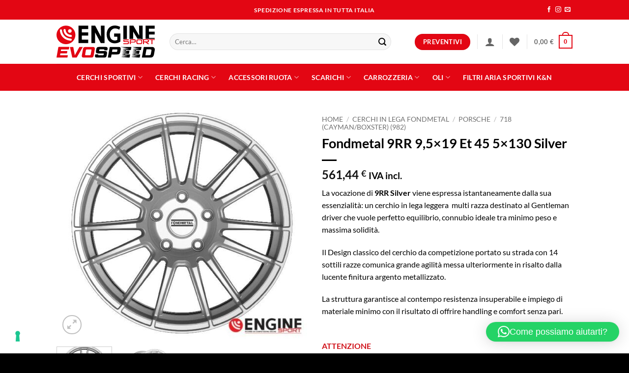

--- FILE ---
content_type: text/html; charset=UTF-8
request_url: https://enginesport.it/prodotto/cerchi-in-lega-fondmetal/porsche-cerchi-in-lega-fondmetal/718-cayman-boxster-982/fondmetal-9rr-95x19-et-45-5x130-silver/
body_size: 50470
content:
<!DOCTYPE html>
<html lang="it-IT" class="loading-site no-js">
<head>
	<meta charset="UTF-8" />
	<link rel="profile" href="https://gmpg.org/xfn/11" />
	<link rel="pingback" href="https://enginesport.it/xmlrpc.php" />

				<script type="text/javascript" class="_iub_cs_skip">
				var _iub = _iub || {};
				_iub.csConfiguration = _iub.csConfiguration || {};
				_iub.csConfiguration.siteId = "3513155";
				_iub.csConfiguration.cookiePolicyId = "51622121";
							</script>
			<script class="_iub_cs_skip" src="https://cs.iubenda.com/autoblocking/3513155.js" fetchpriority="low"></script>
							<script>document.documentElement.className = document.documentElement.className + ' yes-js js_active js'</script>
			<script>(function(html){html.className = html.className.replace(/\bno-js\b/,'js')})(document.documentElement);</script>
<meta name='robots' content='index, follow, max-image-preview:large, max-snippet:-1, max-video-preview:-1' />
<meta name="viewport" content="width=device-width, initial-scale=1" />
	<!-- This site is optimized with the Yoast SEO Premium plugin v26.7 (Yoast SEO v26.7) - https://yoast.com/wordpress/plugins/seo/ -->
	<title>Fondmetal 9RR 9,5x19 Et 45 5x130 Silver - Engine Sport - EVO SPEED</title>
	<meta name="description" content="La vocazione di 9RR Silver viene espressa istantaneamente dalla sua essenzialità: un cerchio in lega leggera multi razza destinato al Gentleman driver che vuole perfetto equilibrio, connubio ideale tra minimo peso e massima solidità. Il Design classico del cerchio da competizione portato su strada con 14 sottili razze comunica grande agilità messa ulteriormente in risalto dalla lucente finitura argento metallizzato. La struttura garantisce al contempo resistenza insuperabile e impiego di materiale minimo con il risultato di offrire handling e comfort senza pari. ATTENZIONE SI CONSIGLIA UN CONTATTO PRE ORDINE PER VERIFICARE L&#039;ADATTABILITÀ DEL CERCHIO ALLA VOSTRA AUTOVETTURA." />
	<link rel="canonical" href="https://enginesport.it/prodotto/cerchi-in-lega-fondmetal/porsche-cerchi-in-lega-fondmetal/718-cayman-boxster-982/fondmetal-9rr-95x19-et-45-5x130-silver/" />
	<meta property="og:locale" content="it_IT" />
	<meta property="og:type" content="product" />
	<meta property="og:title" content="Fondmetal 9RR 9,5x19 Et 45 5x130 Silver" />
	<meta property="og:description" content="La vocazione di 9RR Silver viene espressa istantaneamente dalla sua essenzialità: un cerchio in lega leggera  multi razza destinato al Gentleman driver che vuole perfetto equilibrio, connubio ideale tra minimo peso e massima solidità. Il Design classico del cerchio da competizione portato su strada con 14 sottili razze comunica grande agilità messa ulteriormente in risalto dalla lucente finitura argento metallizzato. La struttura garantisce al contempo resistenza insuperabile e impiego di materiale minimo con il risultato di offrire handling e comfort senza pari. ATTENZIONE  SI CONSIGLIA UN CONTATTO PRE ORDINE PER VERIFICARE L&#039;ADATTABILITÀ DEL CERCHIO ALLA VOSTRA AUTOVETTURA." />
	<meta property="og:url" content="https://enginesport.it/prodotto/cerchi-in-lega-fondmetal/porsche-cerchi-in-lega-fondmetal/718-cayman-boxster-982/fondmetal-9rr-95x19-et-45-5x130-silver/" />
	<meta property="og:site_name" content="Engine Sport - EVO SPEED" />
	<meta property="article:modified_time" content="2023-03-19T22:18:38+00:00" />
	<meta property="og:image" content="https://enginesport.it/wp-content/uploads/2023/03/fondmetal-9rr-95x19-et-45-5x130-silver.jpg" />
	<meta property="og:image:width" content="656" />
	<meta property="og:image:height" content="600" />
	<meta property="og:image:type" content="image/jpeg" /><meta property="og:image" content="https://enginesport.it/wp-content/uploads/2023/03/fondmetal-9rr-95x19-et-45-5x130-silver-1.jpg" />
	<meta property="og:image:width" content="656" />
	<meta property="og:image:height" content="600" />
	<meta property="og:image:type" content="image/jpeg" />
	<script type="application/ld+json" class="yoast-schema-graph">{"@context":"https://schema.org","@graph":[{"@type":["WebPage","ItemPage"],"@id":"https://enginesport.it/prodotto/cerchi-in-lega-fondmetal/porsche-cerchi-in-lega-fondmetal/718-cayman-boxster-982/fondmetal-9rr-95x19-et-45-5x130-silver/","url":"https://enginesport.it/prodotto/cerchi-in-lega-fondmetal/porsche-cerchi-in-lega-fondmetal/718-cayman-boxster-982/fondmetal-9rr-95x19-et-45-5x130-silver/","name":"Fondmetal 9RR 9,5x19 Et 45 5x130 Silver - Engine Sport - EVO SPEED","isPartOf":{"@id":"https://enginesport.it/#website"},"primaryImageOfPage":{"@id":"https://enginesport.it/prodotto/cerchi-in-lega-fondmetal/porsche-cerchi-in-lega-fondmetal/718-cayman-boxster-982/fondmetal-9rr-95x19-et-45-5x130-silver/#primaryimage"},"image":{"@id":"https://enginesport.it/prodotto/cerchi-in-lega-fondmetal/porsche-cerchi-in-lega-fondmetal/718-cayman-boxster-982/fondmetal-9rr-95x19-et-45-5x130-silver/#primaryimage"},"thumbnailUrl":"https://enginesport.it/wp-content/uploads/2023/03/fondmetal-9rr-95x19-et-45-5x130-silver.jpg","breadcrumb":{"@id":"https://enginesport.it/prodotto/cerchi-in-lega-fondmetal/porsche-cerchi-in-lega-fondmetal/718-cayman-boxster-982/fondmetal-9rr-95x19-et-45-5x130-silver/#breadcrumb"},"inLanguage":"it-IT","potentialAction":{"@type":"BuyAction","target":"https://enginesport.it/prodotto/cerchi-in-lega-fondmetal/porsche-cerchi-in-lega-fondmetal/718-cayman-boxster-982/fondmetal-9rr-95x19-et-45-5x130-silver/"}},{"@type":"ImageObject","inLanguage":"it-IT","@id":"https://enginesport.it/prodotto/cerchi-in-lega-fondmetal/porsche-cerchi-in-lega-fondmetal/718-cayman-boxster-982/fondmetal-9rr-95x19-et-45-5x130-silver/#primaryimage","url":"https://enginesport.it/wp-content/uploads/2023/03/fondmetal-9rr-95x19-et-45-5x130-silver.jpg","contentUrl":"https://enginesport.it/wp-content/uploads/2023/03/fondmetal-9rr-95x19-et-45-5x130-silver.jpg","width":656,"height":600},{"@type":"BreadcrumbList","@id":"https://enginesport.it/prodotto/cerchi-in-lega-fondmetal/porsche-cerchi-in-lega-fondmetal/718-cayman-boxster-982/fondmetal-9rr-95x19-et-45-5x130-silver/#breadcrumb","itemListElement":[{"@type":"ListItem","position":1,"name":"Home","item":"https://enginesport.it/"},{"@type":"ListItem","position":2,"name":"Shop","item":"https://enginesport.it/negozio/"},{"@type":"ListItem","position":3,"name":"Fondmetal 9RR 9,5&#215;19 Et 45 5&#215;130 Silver"}]},{"@type":"WebSite","@id":"https://enginesport.it/#website","url":"https://enginesport.it/","name":"Engine Sport","description":"Cerchi in lega racing ed accessori auto","publisher":{"@id":"https://enginesport.it/#organization"},"potentialAction":[{"@type":"SearchAction","target":{"@type":"EntryPoint","urlTemplate":"https://enginesport.it/?s={search_term_string}"},"query-input":{"@type":"PropertyValueSpecification","valueRequired":true,"valueName":"search_term_string"}}],"inLanguage":"it-IT"},{"@type":"Organization","@id":"https://enginesport.it/#organization","name":"Engine Sport","url":"https://enginesport.it/","logo":{"@type":"ImageObject","inLanguage":"it-IT","@id":"https://enginesport.it/#/schema/logo/image/","url":"https://enginesport.it/wp-content/uploads/2023/09/engine_sport.svg","contentUrl":"https://enginesport.it/wp-content/uploads/2023/09/engine_sport.svg","width":1,"height":1,"caption":"Engine Sport"},"image":{"@id":"https://enginesport.it/#/schema/logo/image/"},"sameAs":["https://www.facebook.com/engine.sport.12/","https://www.instagram.com/enginesport_official/"]}]}</script>
	<meta property="product:brand" content="Fondmetal" />
	<meta property="product:price:amount" content="561.44" />
	<meta property="product:price:currency" content="EUR" />
	<meta property="og:availability" content="instock" />
	<meta property="product:availability" content="instock" />
	<meta property="product:retailer_item_id" content="FOND0294" />
	<meta property="product:condition" content="new" />
	<!-- / Yoast SEO Premium plugin. -->


<link rel='dns-prefetch' href='//cdn.iubenda.com' />
<link rel='dns-prefetch' href='//www.googletagmanager.com' />
<link rel='dns-prefetch' href='//cdn.jsdelivr.net' />
<link rel='prefetch' href='https://enginesport.it/wp-content/themes/flatsome/assets/js/flatsome.js?ver=e2eddd6c228105dac048' />
<link rel='prefetch' href='https://enginesport.it/wp-content/themes/flatsome/assets/js/chunk.slider.js?ver=3.20.4' />
<link rel='prefetch' href='https://enginesport.it/wp-content/themes/flatsome/assets/js/chunk.popups.js?ver=3.20.4' />
<link rel='prefetch' href='https://enginesport.it/wp-content/themes/flatsome/assets/js/chunk.tooltips.js?ver=3.20.4' />
<link rel='prefetch' href='https://enginesport.it/wp-content/themes/flatsome/assets/js/woocommerce.js?ver=1c9be63d628ff7c3ff4c' />
<link rel="alternate" type="application/rss+xml" title="Engine Sport - EVO SPEED &raquo; Feed" href="https://enginesport.it/feed/" />
<link rel="alternate" type="application/rss+xml" title="Engine Sport - EVO SPEED &raquo; Feed dei commenti" href="https://enginesport.it/comments/feed/" />
<link rel="alternate" type="application/rss+xml" title="Engine Sport - EVO SPEED &raquo; Fondmetal 9RR 9,5&#215;19 Et 45 5&#215;130 Silver Feed dei commenti" href="https://enginesport.it/prodotto/cerchi-in-lega-fondmetal/porsche-cerchi-in-lega-fondmetal/718-cayman-boxster-982/fondmetal-9rr-95x19-et-45-5x130-silver/feed/" />
<link rel="alternate" title="oEmbed (JSON)" type="application/json+oembed" href="https://enginesport.it/wp-json/oembed/1.0/embed?url=https%3A%2F%2Fenginesport.it%2Fprodotto%2Fcerchi-in-lega-fondmetal%2Fporsche-cerchi-in-lega-fondmetal%2F718-cayman-boxster-982%2Ffondmetal-9rr-95x19-et-45-5x130-silver%2F" />
<link rel="alternate" title="oEmbed (XML)" type="text/xml+oembed" href="https://enginesport.it/wp-json/oembed/1.0/embed?url=https%3A%2F%2Fenginesport.it%2Fprodotto%2Fcerchi-in-lega-fondmetal%2Fporsche-cerchi-in-lega-fondmetal%2F718-cayman-boxster-982%2Ffondmetal-9rr-95x19-et-45-5x130-silver%2F&#038;format=xml" />
<style id='wp-img-auto-sizes-contain-inline-css' type='text/css'>
img:is([sizes=auto i],[sizes^="auto," i]){contain-intrinsic-size:3000px 1500px}
/*# sourceURL=wp-img-auto-sizes-contain-inline-css */
</style>
<link rel='stylesheet' id='alma-widget-block-frontend-css' href='https://enginesport.it/wp-content/plugins/alma-gateway-for-woocommerce//build/alma-widget-block/alma-widget-block-view.css?ver=5.16.1' type='text/css' media='all' />
<link rel='stylesheet' id='alma-widget-block-frontend-cdn-css' href='https://cdn.jsdelivr.net/npm/@alma/widgets@4.X.X/dist/widgets.min.css?ver=4.x.x' type='text/css' media='all' />
<link rel='stylesheet' id='easy-autocomplete-css' href='https://enginesport.it/wp-content/plugins/woocommerce-products-filter/js/easy-autocomplete/easy-autocomplete.min.css?ver=3.3.7.4' type='text/css' media='all' />
<link rel='stylesheet' id='easy-autocomplete-theme-css' href='https://enginesport.it/wp-content/plugins/woocommerce-products-filter/js/easy-autocomplete/easy-autocomplete.themes.min.css?ver=3.3.7.4' type='text/css' media='all' />
<style id='wp-block-library-inline-css' type='text/css'>
:root{--wp-block-synced-color:#7a00df;--wp-block-synced-color--rgb:122,0,223;--wp-bound-block-color:var(--wp-block-synced-color);--wp-editor-canvas-background:#ddd;--wp-admin-theme-color:#007cba;--wp-admin-theme-color--rgb:0,124,186;--wp-admin-theme-color-darker-10:#006ba1;--wp-admin-theme-color-darker-10--rgb:0,107,160.5;--wp-admin-theme-color-darker-20:#005a87;--wp-admin-theme-color-darker-20--rgb:0,90,135;--wp-admin-border-width-focus:2px}@media (min-resolution:192dpi){:root{--wp-admin-border-width-focus:1.5px}}.wp-element-button{cursor:pointer}:root .has-very-light-gray-background-color{background-color:#eee}:root .has-very-dark-gray-background-color{background-color:#313131}:root .has-very-light-gray-color{color:#eee}:root .has-very-dark-gray-color{color:#313131}:root .has-vivid-green-cyan-to-vivid-cyan-blue-gradient-background{background:linear-gradient(135deg,#00d084,#0693e3)}:root .has-purple-crush-gradient-background{background:linear-gradient(135deg,#34e2e4,#4721fb 50%,#ab1dfe)}:root .has-hazy-dawn-gradient-background{background:linear-gradient(135deg,#faaca8,#dad0ec)}:root .has-subdued-olive-gradient-background{background:linear-gradient(135deg,#fafae1,#67a671)}:root .has-atomic-cream-gradient-background{background:linear-gradient(135deg,#fdd79a,#004a59)}:root .has-nightshade-gradient-background{background:linear-gradient(135deg,#330968,#31cdcf)}:root .has-midnight-gradient-background{background:linear-gradient(135deg,#020381,#2874fc)}:root{--wp--preset--font-size--normal:16px;--wp--preset--font-size--huge:42px}.has-regular-font-size{font-size:1em}.has-larger-font-size{font-size:2.625em}.has-normal-font-size{font-size:var(--wp--preset--font-size--normal)}.has-huge-font-size{font-size:var(--wp--preset--font-size--huge)}.has-text-align-center{text-align:center}.has-text-align-left{text-align:left}.has-text-align-right{text-align:right}.has-fit-text{white-space:nowrap!important}#end-resizable-editor-section{display:none}.aligncenter{clear:both}.items-justified-left{justify-content:flex-start}.items-justified-center{justify-content:center}.items-justified-right{justify-content:flex-end}.items-justified-space-between{justify-content:space-between}.screen-reader-text{border:0;clip-path:inset(50%);height:1px;margin:-1px;overflow:hidden;padding:0;position:absolute;width:1px;word-wrap:normal!important}.screen-reader-text:focus{background-color:#ddd;clip-path:none;color:#444;display:block;font-size:1em;height:auto;left:5px;line-height:normal;padding:15px 23px 14px;text-decoration:none;top:5px;width:auto;z-index:100000}html :where(.has-border-color){border-style:solid}html :where([style*=border-top-color]){border-top-style:solid}html :where([style*=border-right-color]){border-right-style:solid}html :where([style*=border-bottom-color]){border-bottom-style:solid}html :where([style*=border-left-color]){border-left-style:solid}html :where([style*=border-width]){border-style:solid}html :where([style*=border-top-width]){border-top-style:solid}html :where([style*=border-right-width]){border-right-style:solid}html :where([style*=border-bottom-width]){border-bottom-style:solid}html :where([style*=border-left-width]){border-left-style:solid}html :where(img[class*=wp-image-]){height:auto;max-width:100%}:where(figure){margin:0 0 1em}html :where(.is-position-sticky){--wp-admin--admin-bar--position-offset:var(--wp-admin--admin-bar--height,0px)}@media screen and (max-width:600px){html :where(.is-position-sticky){--wp-admin--admin-bar--position-offset:0px}}

/*# sourceURL=wp-block-library-inline-css */
</style><link rel='stylesheet' id='wc-blocks-style-css' href='https://enginesport.it/wp-content/plugins/woocommerce/assets/client/blocks/wc-blocks.css?ver=wc-10.4.3' type='text/css' media='all' />
<link rel='stylesheet' id='jquery-selectBox-css' href='https://enginesport.it/wp-content/plugins/yith-woocommerce-wishlist/assets/css/jquery.selectBox.css?ver=1.2.0' type='text/css' media='all' />
<link rel='stylesheet' id='woocommerce_prettyPhoto_css-css' href='//enginesport.it/wp-content/plugins/woocommerce/assets/css/prettyPhoto.css?ver=3.1.6' type='text/css' media='all' />
<link rel='stylesheet' id='yith-wcwl-main-css' href='https://enginesport.it/wp-content/plugins/yith-woocommerce-wishlist/assets/css/style.css?ver=4.11.0' type='text/css' media='all' />
<style id='yith-wcwl-main-inline-css' type='text/css'>
 :root { --color-add-to-wishlist-background: #333333; --color-add-to-wishlist-text: #FFFFFF; --color-add-to-wishlist-border: #333333; --color-add-to-wishlist-background-hover: #333333; --color-add-to-wishlist-text-hover: #FFFFFF; --color-add-to-wishlist-border-hover: #333333; --rounded-corners-radius: 16px; --add-to-cart-rounded-corners-radius: 16px; --color-headers-background: #F4F4F4; --feedback-duration: 3s } 
 :root { --color-add-to-wishlist-background: #333333; --color-add-to-wishlist-text: #FFFFFF; --color-add-to-wishlist-border: #333333; --color-add-to-wishlist-background-hover: #333333; --color-add-to-wishlist-text-hover: #FFFFFF; --color-add-to-wishlist-border-hover: #333333; --rounded-corners-radius: 16px; --add-to-cart-rounded-corners-radius: 16px; --color-headers-background: #F4F4F4; --feedback-duration: 3s } 
 :root { --color-add-to-wishlist-background: #333333; --color-add-to-wishlist-text: #FFFFFF; --color-add-to-wishlist-border: #333333; --color-add-to-wishlist-background-hover: #333333; --color-add-to-wishlist-text-hover: #FFFFFF; --color-add-to-wishlist-border-hover: #333333; --rounded-corners-radius: 16px; --add-to-cart-rounded-corners-radius: 16px; --color-headers-background: #F4F4F4; --feedback-duration: 3s } 
 :root { --color-add-to-wishlist-background: #333333; --color-add-to-wishlist-text: #FFFFFF; --color-add-to-wishlist-border: #333333; --color-add-to-wishlist-background-hover: #333333; --color-add-to-wishlist-text-hover: #FFFFFF; --color-add-to-wishlist-border-hover: #333333; --rounded-corners-radius: 16px; --add-to-cart-rounded-corners-radius: 16px; --color-headers-background: #F4F4F4; --feedback-duration: 3s } 
 :root { --color-add-to-wishlist-background: #333333; --color-add-to-wishlist-text: #FFFFFF; --color-add-to-wishlist-border: #333333; --color-add-to-wishlist-background-hover: #333333; --color-add-to-wishlist-text-hover: #FFFFFF; --color-add-to-wishlist-border-hover: #333333; --rounded-corners-radius: 16px; --add-to-cart-rounded-corners-radius: 16px; --color-headers-background: #F4F4F4; --feedback-duration: 3s } 
 :root { --color-add-to-wishlist-background: #333333; --color-add-to-wishlist-text: #FFFFFF; --color-add-to-wishlist-border: #333333; --color-add-to-wishlist-background-hover: #333333; --color-add-to-wishlist-text-hover: #FFFFFF; --color-add-to-wishlist-border-hover: #333333; --rounded-corners-radius: 16px; --add-to-cart-rounded-corners-radius: 16px; --color-headers-background: #F4F4F4; --feedback-duration: 3s } 
 :root { --color-add-to-wishlist-background: #333333; --color-add-to-wishlist-text: #FFFFFF; --color-add-to-wishlist-border: #333333; --color-add-to-wishlist-background-hover: #333333; --color-add-to-wishlist-text-hover: #FFFFFF; --color-add-to-wishlist-border-hover: #333333; --rounded-corners-radius: 16px; --add-to-cart-rounded-corners-radius: 16px; --color-headers-background: #F4F4F4; --feedback-duration: 3s } 
 :root { --color-add-to-wishlist-background: #333333; --color-add-to-wishlist-text: #FFFFFF; --color-add-to-wishlist-border: #333333; --color-add-to-wishlist-background-hover: #333333; --color-add-to-wishlist-text-hover: #FFFFFF; --color-add-to-wishlist-border-hover: #333333; --rounded-corners-radius: 16px; --add-to-cart-rounded-corners-radius: 16px; --color-headers-background: #F4F4F4; --feedback-duration: 3s } 
 :root { --color-add-to-wishlist-background: #333333; --color-add-to-wishlist-text: #FFFFFF; --color-add-to-wishlist-border: #333333; --color-add-to-wishlist-background-hover: #333333; --color-add-to-wishlist-text-hover: #FFFFFF; --color-add-to-wishlist-border-hover: #333333; --rounded-corners-radius: 16px; --add-to-cart-rounded-corners-radius: 16px; --color-headers-background: #F4F4F4; --feedback-duration: 3s } 
/*# sourceURL=yith-wcwl-main-inline-css */
</style>
<style id='global-styles-inline-css' type='text/css'>
:root{--wp--preset--aspect-ratio--square: 1;--wp--preset--aspect-ratio--4-3: 4/3;--wp--preset--aspect-ratio--3-4: 3/4;--wp--preset--aspect-ratio--3-2: 3/2;--wp--preset--aspect-ratio--2-3: 2/3;--wp--preset--aspect-ratio--16-9: 16/9;--wp--preset--aspect-ratio--9-16: 9/16;--wp--preset--color--black: #000000;--wp--preset--color--cyan-bluish-gray: #abb8c3;--wp--preset--color--white: #ffffff;--wp--preset--color--pale-pink: #f78da7;--wp--preset--color--vivid-red: #cf2e2e;--wp--preset--color--luminous-vivid-orange: #ff6900;--wp--preset--color--luminous-vivid-amber: #fcb900;--wp--preset--color--light-green-cyan: #7bdcb5;--wp--preset--color--vivid-green-cyan: #00d084;--wp--preset--color--pale-cyan-blue: #8ed1fc;--wp--preset--color--vivid-cyan-blue: #0693e3;--wp--preset--color--vivid-purple: #9b51e0;--wp--preset--color--primary: #e30613;--wp--preset--color--secondary: #C05530;--wp--preset--color--success: #81d742;--wp--preset--color--alert: #b20000;--wp--preset--gradient--vivid-cyan-blue-to-vivid-purple: linear-gradient(135deg,rgb(6,147,227) 0%,rgb(155,81,224) 100%);--wp--preset--gradient--light-green-cyan-to-vivid-green-cyan: linear-gradient(135deg,rgb(122,220,180) 0%,rgb(0,208,130) 100%);--wp--preset--gradient--luminous-vivid-amber-to-luminous-vivid-orange: linear-gradient(135deg,rgb(252,185,0) 0%,rgb(255,105,0) 100%);--wp--preset--gradient--luminous-vivid-orange-to-vivid-red: linear-gradient(135deg,rgb(255,105,0) 0%,rgb(207,46,46) 100%);--wp--preset--gradient--very-light-gray-to-cyan-bluish-gray: linear-gradient(135deg,rgb(238,238,238) 0%,rgb(169,184,195) 100%);--wp--preset--gradient--cool-to-warm-spectrum: linear-gradient(135deg,rgb(74,234,220) 0%,rgb(151,120,209) 20%,rgb(207,42,186) 40%,rgb(238,44,130) 60%,rgb(251,105,98) 80%,rgb(254,248,76) 100%);--wp--preset--gradient--blush-light-purple: linear-gradient(135deg,rgb(255,206,236) 0%,rgb(152,150,240) 100%);--wp--preset--gradient--blush-bordeaux: linear-gradient(135deg,rgb(254,205,165) 0%,rgb(254,45,45) 50%,rgb(107,0,62) 100%);--wp--preset--gradient--luminous-dusk: linear-gradient(135deg,rgb(255,203,112) 0%,rgb(199,81,192) 50%,rgb(65,88,208) 100%);--wp--preset--gradient--pale-ocean: linear-gradient(135deg,rgb(255,245,203) 0%,rgb(182,227,212) 50%,rgb(51,167,181) 100%);--wp--preset--gradient--electric-grass: linear-gradient(135deg,rgb(202,248,128) 0%,rgb(113,206,126) 100%);--wp--preset--gradient--midnight: linear-gradient(135deg,rgb(2,3,129) 0%,rgb(40,116,252) 100%);--wp--preset--font-size--small: 13px;--wp--preset--font-size--medium: 20px;--wp--preset--font-size--large: 36px;--wp--preset--font-size--x-large: 42px;--wp--preset--spacing--20: 0.44rem;--wp--preset--spacing--30: 0.67rem;--wp--preset--spacing--40: 1rem;--wp--preset--spacing--50: 1.5rem;--wp--preset--spacing--60: 2.25rem;--wp--preset--spacing--70: 3.38rem;--wp--preset--spacing--80: 5.06rem;--wp--preset--shadow--natural: 6px 6px 9px rgba(0, 0, 0, 0.2);--wp--preset--shadow--deep: 12px 12px 50px rgba(0, 0, 0, 0.4);--wp--preset--shadow--sharp: 6px 6px 0px rgba(0, 0, 0, 0.2);--wp--preset--shadow--outlined: 6px 6px 0px -3px rgb(255, 255, 255), 6px 6px rgb(0, 0, 0);--wp--preset--shadow--crisp: 6px 6px 0px rgb(0, 0, 0);}:where(body) { margin: 0; }.wp-site-blocks > .alignleft { float: left; margin-right: 2em; }.wp-site-blocks > .alignright { float: right; margin-left: 2em; }.wp-site-blocks > .aligncenter { justify-content: center; margin-left: auto; margin-right: auto; }:where(.is-layout-flex){gap: 0.5em;}:where(.is-layout-grid){gap: 0.5em;}.is-layout-flow > .alignleft{float: left;margin-inline-start: 0;margin-inline-end: 2em;}.is-layout-flow > .alignright{float: right;margin-inline-start: 2em;margin-inline-end: 0;}.is-layout-flow > .aligncenter{margin-left: auto !important;margin-right: auto !important;}.is-layout-constrained > .alignleft{float: left;margin-inline-start: 0;margin-inline-end: 2em;}.is-layout-constrained > .alignright{float: right;margin-inline-start: 2em;margin-inline-end: 0;}.is-layout-constrained > .aligncenter{margin-left: auto !important;margin-right: auto !important;}.is-layout-constrained > :where(:not(.alignleft):not(.alignright):not(.alignfull)){margin-left: auto !important;margin-right: auto !important;}body .is-layout-flex{display: flex;}.is-layout-flex{flex-wrap: wrap;align-items: center;}.is-layout-flex > :is(*, div){margin: 0;}body .is-layout-grid{display: grid;}.is-layout-grid > :is(*, div){margin: 0;}body{padding-top: 0px;padding-right: 0px;padding-bottom: 0px;padding-left: 0px;}a:where(:not(.wp-element-button)){text-decoration: none;}:root :where(.wp-element-button, .wp-block-button__link){background-color: #32373c;border-width: 0;color: #fff;font-family: inherit;font-size: inherit;font-style: inherit;font-weight: inherit;letter-spacing: inherit;line-height: inherit;padding-top: calc(0.667em + 2px);padding-right: calc(1.333em + 2px);padding-bottom: calc(0.667em + 2px);padding-left: calc(1.333em + 2px);text-decoration: none;text-transform: inherit;}.has-black-color{color: var(--wp--preset--color--black) !important;}.has-cyan-bluish-gray-color{color: var(--wp--preset--color--cyan-bluish-gray) !important;}.has-white-color{color: var(--wp--preset--color--white) !important;}.has-pale-pink-color{color: var(--wp--preset--color--pale-pink) !important;}.has-vivid-red-color{color: var(--wp--preset--color--vivid-red) !important;}.has-luminous-vivid-orange-color{color: var(--wp--preset--color--luminous-vivid-orange) !important;}.has-luminous-vivid-amber-color{color: var(--wp--preset--color--luminous-vivid-amber) !important;}.has-light-green-cyan-color{color: var(--wp--preset--color--light-green-cyan) !important;}.has-vivid-green-cyan-color{color: var(--wp--preset--color--vivid-green-cyan) !important;}.has-pale-cyan-blue-color{color: var(--wp--preset--color--pale-cyan-blue) !important;}.has-vivid-cyan-blue-color{color: var(--wp--preset--color--vivid-cyan-blue) !important;}.has-vivid-purple-color{color: var(--wp--preset--color--vivid-purple) !important;}.has-primary-color{color: var(--wp--preset--color--primary) !important;}.has-secondary-color{color: var(--wp--preset--color--secondary) !important;}.has-success-color{color: var(--wp--preset--color--success) !important;}.has-alert-color{color: var(--wp--preset--color--alert) !important;}.has-black-background-color{background-color: var(--wp--preset--color--black) !important;}.has-cyan-bluish-gray-background-color{background-color: var(--wp--preset--color--cyan-bluish-gray) !important;}.has-white-background-color{background-color: var(--wp--preset--color--white) !important;}.has-pale-pink-background-color{background-color: var(--wp--preset--color--pale-pink) !important;}.has-vivid-red-background-color{background-color: var(--wp--preset--color--vivid-red) !important;}.has-luminous-vivid-orange-background-color{background-color: var(--wp--preset--color--luminous-vivid-orange) !important;}.has-luminous-vivid-amber-background-color{background-color: var(--wp--preset--color--luminous-vivid-amber) !important;}.has-light-green-cyan-background-color{background-color: var(--wp--preset--color--light-green-cyan) !important;}.has-vivid-green-cyan-background-color{background-color: var(--wp--preset--color--vivid-green-cyan) !important;}.has-pale-cyan-blue-background-color{background-color: var(--wp--preset--color--pale-cyan-blue) !important;}.has-vivid-cyan-blue-background-color{background-color: var(--wp--preset--color--vivid-cyan-blue) !important;}.has-vivid-purple-background-color{background-color: var(--wp--preset--color--vivid-purple) !important;}.has-primary-background-color{background-color: var(--wp--preset--color--primary) !important;}.has-secondary-background-color{background-color: var(--wp--preset--color--secondary) !important;}.has-success-background-color{background-color: var(--wp--preset--color--success) !important;}.has-alert-background-color{background-color: var(--wp--preset--color--alert) !important;}.has-black-border-color{border-color: var(--wp--preset--color--black) !important;}.has-cyan-bluish-gray-border-color{border-color: var(--wp--preset--color--cyan-bluish-gray) !important;}.has-white-border-color{border-color: var(--wp--preset--color--white) !important;}.has-pale-pink-border-color{border-color: var(--wp--preset--color--pale-pink) !important;}.has-vivid-red-border-color{border-color: var(--wp--preset--color--vivid-red) !important;}.has-luminous-vivid-orange-border-color{border-color: var(--wp--preset--color--luminous-vivid-orange) !important;}.has-luminous-vivid-amber-border-color{border-color: var(--wp--preset--color--luminous-vivid-amber) !important;}.has-light-green-cyan-border-color{border-color: var(--wp--preset--color--light-green-cyan) !important;}.has-vivid-green-cyan-border-color{border-color: var(--wp--preset--color--vivid-green-cyan) !important;}.has-pale-cyan-blue-border-color{border-color: var(--wp--preset--color--pale-cyan-blue) !important;}.has-vivid-cyan-blue-border-color{border-color: var(--wp--preset--color--vivid-cyan-blue) !important;}.has-vivid-purple-border-color{border-color: var(--wp--preset--color--vivid-purple) !important;}.has-primary-border-color{border-color: var(--wp--preset--color--primary) !important;}.has-secondary-border-color{border-color: var(--wp--preset--color--secondary) !important;}.has-success-border-color{border-color: var(--wp--preset--color--success) !important;}.has-alert-border-color{border-color: var(--wp--preset--color--alert) !important;}.has-vivid-cyan-blue-to-vivid-purple-gradient-background{background: var(--wp--preset--gradient--vivid-cyan-blue-to-vivid-purple) !important;}.has-light-green-cyan-to-vivid-green-cyan-gradient-background{background: var(--wp--preset--gradient--light-green-cyan-to-vivid-green-cyan) !important;}.has-luminous-vivid-amber-to-luminous-vivid-orange-gradient-background{background: var(--wp--preset--gradient--luminous-vivid-amber-to-luminous-vivid-orange) !important;}.has-luminous-vivid-orange-to-vivid-red-gradient-background{background: var(--wp--preset--gradient--luminous-vivid-orange-to-vivid-red) !important;}.has-very-light-gray-to-cyan-bluish-gray-gradient-background{background: var(--wp--preset--gradient--very-light-gray-to-cyan-bluish-gray) !important;}.has-cool-to-warm-spectrum-gradient-background{background: var(--wp--preset--gradient--cool-to-warm-spectrum) !important;}.has-blush-light-purple-gradient-background{background: var(--wp--preset--gradient--blush-light-purple) !important;}.has-blush-bordeaux-gradient-background{background: var(--wp--preset--gradient--blush-bordeaux) !important;}.has-luminous-dusk-gradient-background{background: var(--wp--preset--gradient--luminous-dusk) !important;}.has-pale-ocean-gradient-background{background: var(--wp--preset--gradient--pale-ocean) !important;}.has-electric-grass-gradient-background{background: var(--wp--preset--gradient--electric-grass) !important;}.has-midnight-gradient-background{background: var(--wp--preset--gradient--midnight) !important;}.has-small-font-size{font-size: var(--wp--preset--font-size--small) !important;}.has-medium-font-size{font-size: var(--wp--preset--font-size--medium) !important;}.has-large-font-size{font-size: var(--wp--preset--font-size--large) !important;}.has-x-large-font-size{font-size: var(--wp--preset--font-size--x-large) !important;}
/*# sourceURL=global-styles-inline-css */
</style>

<link rel='stylesheet' id='woof-css' href='https://enginesport.it/wp-content/plugins/woocommerce-products-filter/css/front.css?ver=3.3.7.4' type='text/css' media='all' />
<style id='woof-inline-css' type='text/css'>

.woof_products_top_panel li span, .woof_products_top_panel2 li span{background: url(https://enginesport.it/wp-content/plugins/woocommerce-products-filter/img/delete.png);background-size: 14px 14px;background-repeat: no-repeat;background-position: right;}
.woof_edit_view{
                    display: none;
                }


/*# sourceURL=woof-inline-css */
</style>
<link rel='stylesheet' id='icheck-jquery-color-flat-css' href='https://enginesport.it/wp-content/plugins/woocommerce-products-filter/js/icheck/skins/flat/_all.css?ver=3.3.7.4' type='text/css' media='all' />
<link rel='stylesheet' id='icheck-jquery-color-square-css' href='https://enginesport.it/wp-content/plugins/woocommerce-products-filter/js/icheck/skins/square/_all.css?ver=3.3.7.4' type='text/css' media='all' />
<link rel='stylesheet' id='icheck-jquery-color-minimal-css' href='https://enginesport.it/wp-content/plugins/woocommerce-products-filter/js/icheck/skins/minimal/_all.css?ver=3.3.7.4' type='text/css' media='all' />
<link rel='stylesheet' id='woof_by_author_html_items-css' href='https://enginesport.it/wp-content/plugins/woocommerce-products-filter/ext/by_author/css/by_author.css?ver=3.3.7.4' type='text/css' media='all' />
<link rel='stylesheet' id='woof_by_backorder_html_items-css' href='https://enginesport.it/wp-content/plugins/woocommerce-products-filter/ext/by_backorder/css/by_backorder.css?ver=3.3.7.4' type='text/css' media='all' />
<link rel='stylesheet' id='woof_by_instock_html_items-css' href='https://enginesport.it/wp-content/plugins/woocommerce-products-filter/ext/by_instock/css/by_instock.css?ver=3.3.7.4' type='text/css' media='all' />
<link rel='stylesheet' id='woof_by_onsales_html_items-css' href='https://enginesport.it/wp-content/plugins/woocommerce-products-filter/ext/by_onsales/css/by_onsales.css?ver=3.3.7.4' type='text/css' media='all' />
<link rel='stylesheet' id='woof_by_sku_html_items-css' href='https://enginesport.it/wp-content/plugins/woocommerce-products-filter/ext/by_sku/css/by_sku.css?ver=3.3.7.4' type='text/css' media='all' />
<link rel='stylesheet' id='woof_by_text_html_items-css' href='https://enginesport.it/wp-content/plugins/woocommerce-products-filter/ext/by_text/assets/css/front.css?ver=3.3.7.4' type='text/css' media='all' />
<link rel='stylesheet' id='woof_color_html_items-css' href='https://enginesport.it/wp-content/plugins/woocommerce-products-filter/ext/color/css/html_types/color.css?ver=3.3.7.4' type='text/css' media='all' />
<link rel='stylesheet' id='woof_image_html_items-css' href='https://enginesport.it/wp-content/plugins/woocommerce-products-filter/ext/image/css/html_types/image.css?ver=3.3.7.4' type='text/css' media='all' />
<link rel='stylesheet' id='woof_label_html_items-css' href='https://enginesport.it/wp-content/plugins/woocommerce-products-filter/ext/label/css/html_types/label.css?ver=3.3.7.4' type='text/css' media='all' />
<link rel='stylesheet' id='woof_select_hierarchy_html_items-css' href='https://enginesport.it/wp-content/plugins/woocommerce-products-filter/ext/select_hierarchy/css/html_types/select_hierarchy.css?ver=3.3.7.4' type='text/css' media='all' />
<link rel='stylesheet' id='woof_select_radio_check_html_items-css' href='https://enginesport.it/wp-content/plugins/woocommerce-products-filter/ext/select_radio_check/css/html_types/select_radio_check.css?ver=3.3.7.4' type='text/css' media='all' />
<link rel='stylesheet' id='woof_slider_html_items-css' href='https://enginesport.it/wp-content/plugins/woocommerce-products-filter/ext/slider/css/html_types/slider.css?ver=3.3.7.4' type='text/css' media='all' />
<link rel='stylesheet' id='woof_sd_html_items_checkbox-css' href='https://enginesport.it/wp-content/plugins/woocommerce-products-filter/ext/smart_designer/css/elements/checkbox.css?ver=3.3.7.4' type='text/css' media='all' />
<link rel='stylesheet' id='woof_sd_html_items_radio-css' href='https://enginesport.it/wp-content/plugins/woocommerce-products-filter/ext/smart_designer/css/elements/radio.css?ver=3.3.7.4' type='text/css' media='all' />
<link rel='stylesheet' id='woof_sd_html_items_switcher-css' href='https://enginesport.it/wp-content/plugins/woocommerce-products-filter/ext/smart_designer/css/elements/switcher.css?ver=3.3.7.4' type='text/css' media='all' />
<link rel='stylesheet' id='woof_sd_html_items_color-css' href='https://enginesport.it/wp-content/plugins/woocommerce-products-filter/ext/smart_designer/css/elements/color.css?ver=3.3.7.4' type='text/css' media='all' />
<link rel='stylesheet' id='woof_sd_html_items_tooltip-css' href='https://enginesport.it/wp-content/plugins/woocommerce-products-filter/ext/smart_designer/css/tooltip.css?ver=3.3.7.4' type='text/css' media='all' />
<link rel='stylesheet' id='woof_sd_html_items_front-css' href='https://enginesport.it/wp-content/plugins/woocommerce-products-filter/ext/smart_designer/css/front.css?ver=3.3.7.4' type='text/css' media='all' />
<link rel='stylesheet' id='woof-switcher23-css' href='https://enginesport.it/wp-content/plugins/woocommerce-products-filter/css/switcher.css?ver=3.3.7.4' type='text/css' media='all' />
<link rel='stylesheet' id='select2-css' href='https://enginesport.it/wp-content/plugins/woocommerce/assets/css/select2.css?ver=10.4.3' type='text/css' media='all' />
<link rel='stylesheet' id='photoswipe-css' href='https://enginesport.it/wp-content/plugins/woocommerce/assets/css/photoswipe/photoswipe.min.css?ver=10.4.3' type='text/css' media='all' />
<link rel='stylesheet' id='photoswipe-default-skin-css' href='https://enginesport.it/wp-content/plugins/woocommerce/assets/css/photoswipe/default-skin/default-skin.min.css?ver=10.4.3' type='text/css' media='all' />
<style id='woocommerce-inline-inline-css' type='text/css'>
.woocommerce form .form-row .required { visibility: visible; }
/*# sourceURL=woocommerce-inline-inline-css */
</style>
<link rel='stylesheet' id='gateway-css' href='https://enginesport.it/wp-content/plugins/woocommerce-paypal-payments/modules/ppcp-button/assets/css/gateway.css?ver=3.3.2' type='text/css' media='all' />
<link rel='stylesheet' id='yith_ywraq_frontend-css' href='https://enginesport.it/wp-content/plugins/yith-woocommerce-request-a-quote/assets/css/frontend.css?ver=2.46.1' type='text/css' media='all' />
<style id='yith_ywraq_frontend-inline-css' type='text/css'>
.woocommerce .add-request-quote-button.button, .woocommerce .add-request-quote-button-addons.button, .yith-wceop-ywraq-button-wrapper .add-request-quote-button.button, .yith-wceop-ywraq-button-wrapper .add-request-quote-button-addons.button{
    background-color: rgb(227,6,19)!important;
    color: #ffffff!important;
}
.woocommerce .add-request-quote-button.button:hover,  .woocommerce .add-request-quote-button-addons.button:hover,.yith-wceop-ywraq-button-wrapper .add-request-quote-button.button:hover,  .yith-wceop-ywraq-button-wrapper .add-request-quote-button-addons.button:hover{
    background-color: rgb(227,6,19)!important;
    color: #ffffff!important;
}


/*# sourceURL=yith_ywraq_frontend-inline-css */
</style>
<link rel='stylesheet' id='brands-styles-css' href='https://enginesport.it/wp-content/plugins/woocommerce/assets/css/brands.css?ver=10.4.3' type='text/css' media='all' />
<link rel='stylesheet' id='flatsome-woocommerce-wishlist-css' href='https://enginesport.it/wp-content/themes/flatsome/inc/integrations/wc-yith-wishlist/wishlist.css?ver=3.20.4' type='text/css' media='all' />
<link rel='stylesheet' id='wc_stripe_express_checkout_style-css' href='https://enginesport.it/wp-content/plugins/woocommerce-gateway-stripe/build/express-checkout.css?ver=f49792bd42ded7e3e1cb' type='text/css' media='all' />
<link rel='stylesheet' id='flatsome-main-css' href='https://enginesport.it/wp-content/themes/flatsome/assets/css/flatsome.css?ver=3.20.4' type='text/css' media='all' />
<style id='flatsome-main-inline-css' type='text/css'>
@font-face {
				font-family: "fl-icons";
				font-display: block;
				src: url(https://enginesport.it/wp-content/themes/flatsome/assets/css/icons/fl-icons.eot?v=3.20.4);
				src:
					url(https://enginesport.it/wp-content/themes/flatsome/assets/css/icons/fl-icons.eot#iefix?v=3.20.4) format("embedded-opentype"),
					url(https://enginesport.it/wp-content/themes/flatsome/assets/css/icons/fl-icons.woff2?v=3.20.4) format("woff2"),
					url(https://enginesport.it/wp-content/themes/flatsome/assets/css/icons/fl-icons.ttf?v=3.20.4) format("truetype"),
					url(https://enginesport.it/wp-content/themes/flatsome/assets/css/icons/fl-icons.woff?v=3.20.4) format("woff"),
					url(https://enginesport.it/wp-content/themes/flatsome/assets/css/icons/fl-icons.svg?v=3.20.4#fl-icons) format("svg");
			}
/*# sourceURL=flatsome-main-inline-css */
</style>
<link rel='stylesheet' id='flatsome-shop-css' href='https://enginesport.it/wp-content/themes/flatsome/assets/css/flatsome-shop.css?ver=3.20.4' type='text/css' media='all' />
<link rel='stylesheet' id='flatsome-style-css' href='https://enginesport.it/wp-content/themes/enginesport/style.css?ver=3.0' type='text/css' media='all' />
<script type="text/javascript">
            window._nslDOMReady = (function () {
                const executedCallbacks = new Set();
            
                return function (callback) {
                    /**
                    * Third parties might dispatch DOMContentLoaded events, so we need to ensure that we only run our callback once!
                    */
                    if (executedCallbacks.has(callback)) return;
            
                    const wrappedCallback = function () {
                        if (executedCallbacks.has(callback)) return;
                        executedCallbacks.add(callback);
                        callback();
                    };
            
                    if (document.readyState === "complete" || document.readyState === "interactive") {
                        wrappedCallback();
                    } else {
                        document.addEventListener("DOMContentLoaded", wrappedCallback);
                    }
                };
            })();
        </script>
<script  type="text/javascript" class=" _iub_cs_skip" type="text/javascript" id="iubenda-head-inline-scripts-0">
/* <![CDATA[ */

var _iub = _iub || [];
_iub.csConfiguration = {"askConsentAtCookiePolicyUpdate":true,"floatingPreferencesButtonDisplay":"bottom-left","perPurposeConsent":true,"siteId":3513155,"whitelabel":false,"cookiePolicyId":51622121,"lang":"it","cookiePolicyUrl":"https://enginesport.it/cookie-policy/", "banner":{ "acceptButtonColor":"#CE0000","acceptButtonDisplay":true,"closeButtonDisplay":false,"customizeButtonColor":"#1848DB","customizeButtonDisplay":true,"explicitWithdrawal":true,"listPurposes":true,"position":"float-top-center","rejectButtonColor":"#CE0000","rejectButtonDisplay":true,"showPurposesToggles":true,"showTitle":false }};

//# sourceURL=iubenda-head-inline-scripts-0
/* ]]> */
</script>
<script  type="text/javascript" charset="UTF-8" async="" class=" _iub_cs_skip" type="text/javascript" src="//cdn.iubenda.com/cs/iubenda_cs.js?ver=3.12.5" id="iubenda-head-scripts-1-js"></script>
<script type="text/javascript" src="https://enginesport.it/wp-includes/js/jquery/jquery.min.js?ver=3.7.1" id="jquery-core-js"></script>
<script type="text/javascript" src="https://enginesport.it/wp-includes/js/jquery/jquery-migrate.min.js?ver=3.4.1" id="jquery-migrate-js"></script>
<script type="text/javascript" src="https://enginesport.it/wp-content/plugins/woocommerce-products-filter/js/easy-autocomplete/jquery.easy-autocomplete.min.js?ver=3.3.7.4" id="easy-autocomplete-js"></script>
<script type="text/javascript" id="woof-husky-js-extra">
/* <![CDATA[ */
var woof_husky_txt = {"ajax_url":"https://enginesport.it/wp-admin/admin-ajax.php","plugin_uri":"https://enginesport.it/wp-content/plugins/woocommerce-products-filter/ext/by_text/","loader":"https://enginesport.it/wp-content/plugins/woocommerce-products-filter/ext/by_text/assets/img/ajax-loader.gif","not_found":"Non \u00e8 stato trovato nulla!","prev":"Precedente","next":"Successivo","site_link":"https://enginesport.it","default_data":{"placeholder":"","behavior":"title_or_content_or_excerpt","search_by_full_word":"0","autocomplete":1,"how_to_open_links":"0","taxonomy_compatibility":"0","sku_compatibility":"1","custom_fields":"","search_desc_variant":"0","view_text_length":"10","min_symbols":"3","max_posts":"10","image":"","notes_for_customer":"","template":"","max_open_height":"300","page":0}};
//# sourceURL=woof-husky-js-extra
/* ]]> */
</script>
<script type="text/javascript" src="https://enginesport.it/wp-content/plugins/woocommerce-products-filter/ext/by_text/assets/js/husky.js?ver=3.3.7.4" id="woof-husky-js"></script>
<script type="text/javascript" src="https://enginesport.it/wp-content/plugins/woocommerce/assets/js/jquery-blockui/jquery.blockUI.min.js?ver=2.7.0-wc.10.4.3" id="wc-jquery-blockui-js" data-wp-strategy="defer"></script>
<script type="text/javascript" id="wc-add-to-cart-js-extra">
/* <![CDATA[ */
var wc_add_to_cart_params = {"ajax_url":"/wp-admin/admin-ajax.php","wc_ajax_url":"/?wc-ajax=%%endpoint%%","i18n_view_cart":"Visualizza carrello","cart_url":"https://enginesport.it/carrello/","is_cart":"","cart_redirect_after_add":"no"};
//# sourceURL=wc-add-to-cart-js-extra
/* ]]> */
</script>
<script type="text/javascript" src="https://enginesport.it/wp-content/plugins/woocommerce/assets/js/frontend/add-to-cart.min.js?ver=10.4.3" id="wc-add-to-cart-js" defer="defer" data-wp-strategy="defer"></script>
<script type="text/javascript" src="https://enginesport.it/wp-content/plugins/woocommerce/assets/js/photoswipe/photoswipe.min.js?ver=4.1.1-wc.10.4.3" id="wc-photoswipe-js" defer="defer" data-wp-strategy="defer"></script>
<script type="text/javascript" src="https://enginesport.it/wp-content/plugins/woocommerce/assets/js/photoswipe/photoswipe-ui-default.min.js?ver=4.1.1-wc.10.4.3" id="wc-photoswipe-ui-default-js" defer="defer" data-wp-strategy="defer"></script>
<script type="text/javascript" id="wc-single-product-js-extra">
/* <![CDATA[ */
var wc_single_product_params = {"i18n_required_rating_text":"Seleziona una valutazione","i18n_rating_options":["1 stella su 5","2 stelle su 5","3 stelle su 5","4 stelle su 5","5 stelle su 5"],"i18n_product_gallery_trigger_text":"Visualizza la galleria di immagini a schermo intero","review_rating_required":"no","flexslider":{"rtl":false,"animation":"slide","smoothHeight":true,"directionNav":false,"controlNav":"thumbnails","slideshow":false,"animationSpeed":500,"animationLoop":false,"allowOneSlide":false},"zoom_enabled":"","zoom_options":[],"photoswipe_enabled":"1","photoswipe_options":{"shareEl":false,"closeOnScroll":false,"history":false,"hideAnimationDuration":0,"showAnimationDuration":0},"flexslider_enabled":""};
//# sourceURL=wc-single-product-js-extra
/* ]]> */
</script>
<script type="text/javascript" src="https://enginesport.it/wp-content/plugins/woocommerce/assets/js/frontend/single-product.min.js?ver=10.4.3" id="wc-single-product-js" defer="defer" data-wp-strategy="defer"></script>
<script type="text/javascript" src="https://enginesport.it/wp-content/plugins/woocommerce/assets/js/js-cookie/js.cookie.min.js?ver=2.1.4-wc.10.4.3" id="wc-js-cookie-js" data-wp-strategy="defer"></script>
<script type="text/javascript" src="https://enginesport.it/wp-content/plugins/woocommerce-min-max-quantities/assets/js/frontend/validate.min.js?ver=5.2.8" id="wc-mmq-frontend-js" defer="defer" data-wp-strategy="defer"></script>

<!-- Snippet del tag Google (gtag.js) aggiunto da Site Kit -->
<!-- Snippet Google Analytics aggiunto da Site Kit -->
<script type="text/javascript" src="https://www.googletagmanager.com/gtag/js?id=GT-NFBLCKR" id="google_gtagjs-js" async></script>
<script type="text/javascript" id="google_gtagjs-js-after">
/* <![CDATA[ */
window.dataLayer = window.dataLayer || [];function gtag(){dataLayer.push(arguments);}
gtag("set","linker",{"domains":["enginesport.it"]});
gtag("js", new Date());
gtag("set", "developer_id.dZTNiMT", true);
gtag("config", "GT-NFBLCKR");
//# sourceURL=google_gtagjs-js-after
/* ]]> */
</script>
<link rel="https://api.w.org/" href="https://enginesport.it/wp-json/" /><link rel="alternate" title="JSON" type="application/json" href="https://enginesport.it/wp-json/wp/v2/product/29526" /><link rel="EditURI" type="application/rsd+xml" title="RSD" href="https://enginesport.it/xmlrpc.php?rsd" />
<meta name="generator" content="WordPress 6.9" />
<meta name="generator" content="WooCommerce 10.4.3" />
<link rel='shortlink' href='https://enginesport.it/?p=29526' />
<meta name="generator" content="Site Kit by Google 1.170.0" />	<noscript><style>.woocommerce-product-gallery{ opacity: 1 !important; }</style></noscript>
	<link rel="icon" href="https://enginesport.it/wp-content/uploads/2023/03/cropped-favicon-32x32.png" sizes="32x32" />
<link rel="icon" href="https://enginesport.it/wp-content/uploads/2023/03/cropped-favicon-192x192.png" sizes="192x192" />
<link rel="apple-touch-icon" href="https://enginesport.it/wp-content/uploads/2023/03/cropped-favicon-180x180.png" />
<meta name="msapplication-TileImage" content="https://enginesport.it/wp-content/uploads/2023/03/cropped-favicon-270x270.png" />
<style id="custom-css" type="text/css">:root {--primary-color: #e30613;--fs-color-primary: #e30613;--fs-color-secondary: #C05530;--fs-color-success: #81d742;--fs-color-alert: #b20000;--fs-color-base: #000000;--fs-experimental-link-color: #e30613;--fs-experimental-link-color-hover: #dd3333;}.tooltipster-base {--tooltip-color: #fff;--tooltip-bg-color: #000;}.off-canvas-right .mfp-content, .off-canvas-left .mfp-content {--drawer-width: 300px;}.off-canvas .mfp-content.off-canvas-cart {--drawer-width: 360px;}.header-main{height: 90px}#logo img{max-height: 90px}#logo{width:200px;}.header-bottom{min-height: 55px}.header-top{min-height: 40px}.transparent .header-main{height: 90px}.transparent #logo img{max-height: 90px}.has-transparent + .page-title:first-of-type,.has-transparent + #main > .page-title,.has-transparent + #main > div > .page-title,.has-transparent + #main .page-header-wrapper:first-of-type .page-title{padding-top: 170px;}.header.show-on-scroll,.stuck .header-main{height:70px!important}.stuck #logo img{max-height: 70px!important}.search-form{ width: 91%;}.header-bottom {background-color: #e30613}.top-bar-nav > li > a{line-height: 16px }.header-bottom-nav > li > a{line-height: 16px }@media (max-width: 549px) {.header-main{height: 70px}#logo img{max-height: 70px}}.header-top{background-color:#e30613!important;}h1,h2,h3,h4,h5,h6,.heading-font{color: #000000;}body{font-size: 100%;}@media screen and (max-width: 549px){body{font-size: 100%;}}body{font-family: Lato, sans-serif;}body {font-weight: 400;font-style: normal;}.nav > li > a {font-family: Lato, sans-serif;}.mobile-sidebar-levels-2 .nav > li > ul > li > a {font-family: Lato, sans-serif;}.nav > li > a,.mobile-sidebar-levels-2 .nav > li > ul > li > a {font-weight: 700;font-style: normal;}h1,h2,h3,h4,h5,h6,.heading-font, .off-canvas-center .nav-sidebar.nav-vertical > li > a{font-family: Lato, sans-serif;}h1,h2,h3,h4,h5,h6,.heading-font,.banner h1,.banner h2 {font-weight: 700;font-style: normal;}.alt-font{font-family: "Dancing Script", sans-serif;}.alt-font {font-weight: 400!important;font-style: normal!important;}.header:not(.transparent) .header-bottom-nav.nav > li > a{color: #ffffff;}.is-divider{background-color: #000000;}.current .breadcrumb-step, [data-icon-label]:after, .button#place_order,.button.checkout,.checkout-button,.single_add_to_cart_button.button, .sticky-add-to-cart-select-options-button{background-color: #e30613!important }.price del, .product_list_widget del, del .woocommerce-Price-amount { color: #000000; }ins .woocommerce-Price-amount { color: #e30613; }.shop-page-title.featured-title .title-bg{ background-image: url(https://enginesport.it/wp-content/uploads/2023/03/fondmetal-9rr-95x19-et-45-5x130-silver.jpg)!important;}@media screen and (min-width: 550px){.products .box-vertical .box-image{min-width: 247px!important;width: 247px!important;}}.footer-1{background-color: #e30613}.footer-2{background-color: #e30613}.absolute-footer, html{background-color: #000000}.nav-vertical-fly-out > li + li {border-top-width: 1px; border-top-style: solid;}.label-new.menu-item > a:after{content:"Nuovo";}.label-hot.menu-item > a:after{content:"Popolare";}.label-sale.menu-item > a:after{content:"Offerta";}.label-popular.menu-item > a:after{content:"Popolare";}</style>		<style type="text/css" id="wp-custom-css">
			.chosen-container {
    padding: 10px 10px !important;
}
button.button.woof_submit_search_form {width:100%;}		</style>
		<style id="kirki-inline-styles">/* latin-ext */
@font-face {
  font-family: 'Lato';
  font-style: normal;
  font-weight: 400;
  font-display: swap;
  src: url(https://enginesport.it/wp-content/fonts/lato/S6uyw4BMUTPHjxAwXjeu.woff2) format('woff2');
  unicode-range: U+0100-02BA, U+02BD-02C5, U+02C7-02CC, U+02CE-02D7, U+02DD-02FF, U+0304, U+0308, U+0329, U+1D00-1DBF, U+1E00-1E9F, U+1EF2-1EFF, U+2020, U+20A0-20AB, U+20AD-20C0, U+2113, U+2C60-2C7F, U+A720-A7FF;
}
/* latin */
@font-face {
  font-family: 'Lato';
  font-style: normal;
  font-weight: 400;
  font-display: swap;
  src: url(https://enginesport.it/wp-content/fonts/lato/S6uyw4BMUTPHjx4wXg.woff2) format('woff2');
  unicode-range: U+0000-00FF, U+0131, U+0152-0153, U+02BB-02BC, U+02C6, U+02DA, U+02DC, U+0304, U+0308, U+0329, U+2000-206F, U+20AC, U+2122, U+2191, U+2193, U+2212, U+2215, U+FEFF, U+FFFD;
}
/* latin-ext */
@font-face {
  font-family: 'Lato';
  font-style: normal;
  font-weight: 700;
  font-display: swap;
  src: url(https://enginesport.it/wp-content/fonts/lato/S6u9w4BMUTPHh6UVSwaPGR_p.woff2) format('woff2');
  unicode-range: U+0100-02BA, U+02BD-02C5, U+02C7-02CC, U+02CE-02D7, U+02DD-02FF, U+0304, U+0308, U+0329, U+1D00-1DBF, U+1E00-1E9F, U+1EF2-1EFF, U+2020, U+20A0-20AB, U+20AD-20C0, U+2113, U+2C60-2C7F, U+A720-A7FF;
}
/* latin */
@font-face {
  font-family: 'Lato';
  font-style: normal;
  font-weight: 700;
  font-display: swap;
  src: url(https://enginesport.it/wp-content/fonts/lato/S6u9w4BMUTPHh6UVSwiPGQ.woff2) format('woff2');
  unicode-range: U+0000-00FF, U+0131, U+0152-0153, U+02BB-02BC, U+02C6, U+02DA, U+02DC, U+0304, U+0308, U+0329, U+2000-206F, U+20AC, U+2122, U+2191, U+2193, U+2212, U+2215, U+FEFF, U+FFFD;
}/* vietnamese */
@font-face {
  font-family: 'Dancing Script';
  font-style: normal;
  font-weight: 400;
  font-display: swap;
  src: url(https://enginesport.it/wp-content/fonts/dancing-script/If2cXTr6YS-zF4S-kcSWSVi_sxjsohD9F50Ruu7BMSo3Rep8ltA.woff2) format('woff2');
  unicode-range: U+0102-0103, U+0110-0111, U+0128-0129, U+0168-0169, U+01A0-01A1, U+01AF-01B0, U+0300-0301, U+0303-0304, U+0308-0309, U+0323, U+0329, U+1EA0-1EF9, U+20AB;
}
/* latin-ext */
@font-face {
  font-family: 'Dancing Script';
  font-style: normal;
  font-weight: 400;
  font-display: swap;
  src: url(https://enginesport.it/wp-content/fonts/dancing-script/If2cXTr6YS-zF4S-kcSWSVi_sxjsohD9F50Ruu7BMSo3ROp8ltA.woff2) format('woff2');
  unicode-range: U+0100-02BA, U+02BD-02C5, U+02C7-02CC, U+02CE-02D7, U+02DD-02FF, U+0304, U+0308, U+0329, U+1D00-1DBF, U+1E00-1E9F, U+1EF2-1EFF, U+2020, U+20A0-20AB, U+20AD-20C0, U+2113, U+2C60-2C7F, U+A720-A7FF;
}
/* latin */
@font-face {
  font-family: 'Dancing Script';
  font-style: normal;
  font-weight: 400;
  font-display: swap;
  src: url(https://enginesport.it/wp-content/fonts/dancing-script/If2cXTr6YS-zF4S-kcSWSVi_sxjsohD9F50Ruu7BMSo3Sup8.woff2) format('woff2');
  unicode-range: U+0000-00FF, U+0131, U+0152-0153, U+02BB-02BC, U+02C6, U+02DA, U+02DC, U+0304, U+0308, U+0329, U+2000-206F, U+20AC, U+2122, U+2191, U+2193, U+2212, U+2215, U+FEFF, U+FFFD;
}</style><link rel='stylesheet' id='wc-stripe-blocks-checkout-style-css' href='https://enginesport.it/wp-content/plugins/woocommerce-gateway-stripe/build/upe-blocks.css?ver=5149cca93b0373758856' type='text/css' media='all' />
<link rel='stylesheet' id='woof_sections_style-css' href='https://enginesport.it/wp-content/plugins/woocommerce-products-filter/ext/sections/css/sections.css?ver=3.3.7.4' type='text/css' media='all' />
<link rel='stylesheet' id='ion.range-slider-css' href='https://enginesport.it/wp-content/plugins/woocommerce-products-filter/js/ion.range-slider/css/ion.rangeSlider.css?ver=3.3.7.4' type='text/css' media='all' />
<link rel='stylesheet' id='woof_tooltip-css-css' href='https://enginesport.it/wp-content/plugins/woocommerce-products-filter/js/tooltip/css/tooltipster.bundle.min.css?ver=3.3.7.4' type='text/css' media='all' />
<link rel='stylesheet' id='woof_tooltip-css-noir-css' href='https://enginesport.it/wp-content/plugins/woocommerce-products-filter/js/tooltip/css/plugins/tooltipster/sideTip/themes/tooltipster-sideTip-noir.min.css?ver=3.3.7.4' type='text/css' media='all' />
<link rel='stylesheet' id='alma-widgets-css' href='https://cdn.jsdelivr.net/npm/@alma/widgets@4.X.X/dist/widgets.min.css?ver=4.x.x' type='text/css' media='all' />
<link rel='stylesheet' id='itsec-recaptcha-opt-in-css' href='https://enginesport.it/wp-content/plugins/ithemes-security-pro/pro/recaptcha/css/itsec-recaptcha.css?ver=4' type='text/css' media='all' />
<link rel='stylesheet' id='woof-front-builder-css-css' href='https://enginesport.it/wp-content/plugins/woocommerce-products-filter/ext/front_builder/css/front-builder.css?ver=3.3.7.4' type='text/css' media='all' />
<link rel='stylesheet' id='meta-slider-css-css' href='https://enginesport.it/wp-content/plugins/woocommerce-products-filter/ext/meta_filter/html_types/slider/css/slider.css?ver=3.3.7.4' type='text/css' media='all' />
<link rel='stylesheet' id='woof-slideout-tab-css-css' href='https://enginesport.it/wp-content/plugins/woocommerce-products-filter/ext/slideout/css/jquery.tabSlideOut.css?ver=3.3.7.4' type='text/css' media='all' />
<link rel='stylesheet' id='woof-slideout-css-css' href='https://enginesport.it/wp-content/plugins/woocommerce-products-filter/ext/slideout/css/slideout.css?ver=3.3.7.4' type='text/css' media='all' />
<link rel='stylesheet' id='wc-stripe-upe-classic-css' href='https://enginesport.it/wp-content/plugins/woocommerce-gateway-stripe/build/upe-classic.css?ver=10.3.1' type='text/css' media='all' />
<link rel='stylesheet' id='stripelink_styles-css' href='https://enginesport.it/wp-content/plugins/woocommerce-gateway-stripe/assets/css/stripe-link.css?ver=10.3.1' type='text/css' media='all' />
<link rel='stylesheet' id='qlwapp-frontend-css' href='https://enginesport.it/wp-content/plugins/wp-whatsapp-chat/build/frontend/css/style.css?ver=8.1.5' type='text/css' media='all' />
</head>

<body class="wp-singular product-template-default single single-product postid-29526 wp-theme-flatsome wp-child-theme-enginesport theme-flatsome woocommerce woocommerce-page woocommerce-no-js lightbox nav-dropdown-has-arrow nav-dropdown-has-shadow nav-dropdown-has-border">


<a class="skip-link screen-reader-text" href="#main">Salta ai contenuti</a>

<div id="wrapper">

	
	<header id="header" class="header has-sticky sticky-jump">
		<div class="header-wrapper">
			<div id="top-bar" class="header-top hide-for-sticky nav-dark flex-has-center">
    <div class="flex-row container">
      <div class="flex-col hide-for-medium flex-left">
          <ul class="nav nav-left medium-nav-center nav-small  nav-divided">
                        </ul>
      </div>

      <div class="flex-col hide-for-medium flex-center">
          <ul class="nav nav-center nav-small  nav-divided">
              <li class="html custom html_topbar_left"><strong class="uppercase">Spedizione espressa in tutta Italia</strong></li>          </ul>
      </div>

      <div class="flex-col hide-for-medium flex-right">
         <ul class="nav top-bar-nav nav-right nav-small  nav-divided">
              <li class="html header-social-icons ml-0">
	<div class="social-icons follow-icons" ><a href="https://www.facebook.com/engine.sport.12/" target="_blank" data-label="Facebook" class="icon plain tooltip facebook" title="Seguici su Facebook" aria-label="Seguici su Facebook" rel="noopener nofollow"><i class="icon-facebook" aria-hidden="true"></i></a><a href="https://www.instagram.com/enginesport_official/" target="_blank" data-label="Instagram" class="icon plain tooltip instagram" title="Seguici su Instagram" aria-label="Seguici su Instagram" rel="noopener nofollow"><i class="icon-instagram" aria-hidden="true"></i></a><a href="/cdn-cgi/l/email-protection#adc4c3cbc2edc8c3cac4c3c8deddc2dfd983c4d9" data-label="E-mail" target="_blank" class="icon plain tooltip email" title="Inviaci un&#039;email" aria-label="Inviaci un&#039;email" rel="nofollow noopener"><i class="icon-envelop" aria-hidden="true"></i></a></div></li>
          </ul>
      </div>

            <div class="flex-col show-for-medium flex-grow">
          <ul class="nav nav-center nav-small mobile-nav  nav-divided">
              <li class="html custom html_topbar_left"><strong class="uppercase">Spedizione espressa in tutta Italia</strong></li>          </ul>
      </div>
      
    </div>
</div>
<div id="masthead" class="header-main ">
      <div class="header-inner flex-row container logo-left medium-logo-center" role="navigation">

          <!-- Logo -->
          <div id="logo" class="flex-col logo">
            
<!-- Header logo -->
<a href="https://enginesport.it/" title="Engine Sport &#8211; EVO SPEED - Cerchi in lega racing ed accessori auto" rel="home">
		<img width="1" height="1" src="https://enginesport.it/wp-content/uploads/2025/09/engine_sport_logo_bk.svg" class="header_logo header-logo" alt="Engine Sport &#8211; EVO SPEED"/><img  width="1" height="1" src="https://enginesport.it/wp-content/uploads/2025/09/engine_sport_logo.svg" class="header-logo-dark" alt="Engine Sport &#8211; EVO SPEED"/></a>
          </div>

          <!-- Mobile Left Elements -->
          <div class="flex-col show-for-medium flex-left">
            <ul class="mobile-nav nav nav-left ">
              <li class="nav-icon has-icon">
			<a href="#" class="is-small" data-open="#main-menu" data-pos="left" data-bg="main-menu-overlay" role="button" aria-label="Menu" aria-controls="main-menu" aria-expanded="false" aria-haspopup="dialog" data-flatsome-role-button>
			<i class="icon-menu" aria-hidden="true"></i>					</a>
	</li>
            </ul>
          </div>

          <!-- Left Elements -->
          <div class="flex-col hide-for-medium flex-left
            flex-grow">
            <ul class="header-nav header-nav-main nav nav-left  nav-uppercase" >
              <li class="header-search-form search-form html relative has-icon">
	<div class="header-search-form-wrapper">
		<div class="searchform-wrapper ux-search-box relative form-flat is-normal"><form role="search" method="get" class="searchform" action="https://enginesport.it/">
	<div class="flex-row relative">
						<div class="flex-col flex-grow">
			<label class="screen-reader-text" for="woocommerce-product-search-field-0">Cerca:</label>
			<input type="search" id="woocommerce-product-search-field-0" class="search-field mb-0" placeholder="Cerca&hellip;" value="" name="s" />
			<input type="hidden" name="post_type" value="product" />
					</div>
		<div class="flex-col">
			<button type="submit" value="Cerca" class="ux-search-submit submit-button secondary button  icon mb-0" aria-label="Invia">
				<i class="icon-search" aria-hidden="true"></i>			</button>
		</div>
	</div>
	<div class="live-search-results text-left z-top"></div>
</form>
</div>	</div>
</li>
            </ul>
          </div>

          <!-- Right Elements -->
          <div class="flex-col hide-for-medium flex-right">
            <ul class="header-nav header-nav-main nav nav-right  nav-uppercase">
              <li class="html header-button-1">
	<div class="header-button">
		<a href="https://enginesport.it/request-quote/" class="button primary" style="border-radius:99px;">
		<span>Preventivi</span>
	</a>
	</div>
</li>
<li class="header-divider"></li>
<li class="account-item has-icon">

	<a href="https://enginesport.it/mio-account/" class="nav-top-link nav-top-not-logged-in is-small is-small" title="Accedi" role="button" data-open="#login-form-popup" aria-label="Accedi" aria-controls="login-form-popup" aria-expanded="false" aria-haspopup="dialog" data-flatsome-role-button>
		<i class="icon-user" aria-hidden="true"></i>	</a>




</li>
<li class="header-divider"></li><li class="header-wishlist-icon">
			<a href="https://enginesport.it/wishlist/" class="wishlist-link" title="Lista dei Desideri" aria-label="Lista dei Desideri">
						<i class="wishlist-icon icon-heart" aria-hidden="true"></i>		</a>
	</li>
<li class="header-divider"></li><li class="cart-item has-icon has-dropdown">

<a href="https://enginesport.it/carrello/" class="header-cart-link nav-top-link is-small" title="Carrello" aria-label="Visualizza carrello" aria-expanded="false" aria-haspopup="true" role="button" data-flatsome-role-button>

<span class="header-cart-title">
          <span class="cart-price"><span class="woocommerce-Price-amount amount"><bdi>0,00&nbsp;<span class="woocommerce-Price-currencySymbol">&euro;</span></bdi></span></span>
  </span>

    <span class="cart-icon image-icon">
    <strong>0</strong>
  </span>
  </a>

 <ul class="nav-dropdown nav-dropdown-default">
    <li class="html widget_shopping_cart">
      <div class="widget_shopping_cart_content">
        

	<div class="ux-mini-cart-empty flex flex-row-col text-center pt pb">
				<div class="ux-mini-cart-empty-icon">
			<svg aria-hidden="true" xmlns="http://www.w3.org/2000/svg" viewBox="0 0 17 19" style="opacity:.1;height:80px;">
				<path d="M8.5 0C6.7 0 5.3 1.2 5.3 2.7v2H2.1c-.3 0-.6.3-.7.7L0 18.2c0 .4.2.8.6.8h15.7c.4 0 .7-.3.7-.7v-.1L15.6 5.4c0-.3-.3-.6-.7-.6h-3.2v-2c0-1.6-1.4-2.8-3.2-2.8zM6.7 2.7c0-.8.8-1.4 1.8-1.4s1.8.6 1.8 1.4v2H6.7v-2zm7.5 3.4 1.3 11.5h-14L2.8 6.1h2.5v1.4c0 .4.3.7.7.7.4 0 .7-.3.7-.7V6.1h3.5v1.4c0 .4.3.7.7.7s.7-.3.7-.7V6.1h2.6z" fill-rule="evenodd" clip-rule="evenodd" fill="currentColor"></path>
			</svg>
		</div>
				<p class="woocommerce-mini-cart__empty-message empty">Nessun prodotto nel carrello.</p>
					<p class="return-to-shop">
				<a class="button primary wc-backward" href="https://enginesport.it/negozio/">
					Ritorna al negozio				</a>
			</p>
				</div>


      </div>
    </li>
     </ul>

</li>
            </ul>
          </div>

          <!-- Mobile Right Elements -->
          <div class="flex-col show-for-medium flex-right">
            <ul class="mobile-nav nav nav-right ">
              <li class="cart-item has-icon">


		<a href="https://enginesport.it/carrello/" class="header-cart-link nav-top-link is-small off-canvas-toggle" title="Carrello" aria-label="Visualizza carrello" aria-expanded="false" aria-haspopup="dialog" role="button" data-open="#cart-popup" data-class="off-canvas-cart" data-pos="right" aria-controls="cart-popup" data-flatsome-role-button>

    <span class="cart-icon image-icon">
    <strong>0</strong>
  </span>
  </a>


  <!-- Cart Sidebar Popup -->
  <div id="cart-popup" class="mfp-hide">
  <div class="cart-popup-inner inner-padding cart-popup-inner--sticky">
      <div class="cart-popup-title text-center">
          <span class="heading-font uppercase">Carrello</span>
          <div class="is-divider"></div>
      </div>
	  <div class="widget_shopping_cart">
		  <div class="widget_shopping_cart_content">
			  

	<div class="ux-mini-cart-empty flex flex-row-col text-center pt pb">
				<div class="ux-mini-cart-empty-icon">
			<svg aria-hidden="true" xmlns="http://www.w3.org/2000/svg" viewBox="0 0 17 19" style="opacity:.1;height:80px;">
				<path d="M8.5 0C6.7 0 5.3 1.2 5.3 2.7v2H2.1c-.3 0-.6.3-.7.7L0 18.2c0 .4.2.8.6.8h15.7c.4 0 .7-.3.7-.7v-.1L15.6 5.4c0-.3-.3-.6-.7-.6h-3.2v-2c0-1.6-1.4-2.8-3.2-2.8zM6.7 2.7c0-.8.8-1.4 1.8-1.4s1.8.6 1.8 1.4v2H6.7v-2zm7.5 3.4 1.3 11.5h-14L2.8 6.1h2.5v1.4c0 .4.3.7.7.7.4 0 .7-.3.7-.7V6.1h3.5v1.4c0 .4.3.7.7.7s.7-.3.7-.7V6.1h2.6z" fill-rule="evenodd" clip-rule="evenodd" fill="currentColor"></path>
			</svg>
		</div>
				<p class="woocommerce-mini-cart__empty-message empty">Nessun prodotto nel carrello.</p>
					<p class="return-to-shop">
				<a class="button primary wc-backward" href="https://enginesport.it/negozio/">
					Ritorna al negozio				</a>
			</p>
				</div>


		  </div>
	  </div>
               </div>
  </div>

</li>
            </ul>
          </div>

      </div>

            <div class="container"><div class="top-divider full-width"></div></div>
      </div>
<div id="wide-nav" class="header-bottom wide-nav nav-dark flex-has-center hide-for-medium">
    <div class="flex-row container">

            
                        <div class="flex-col hide-for-medium flex-center">
                <ul class="nav header-nav header-bottom-nav nav-center  nav-size-medium nav-spacing-xlarge nav-uppercase">
                    <li id="menu-item-59598" class="menu-item menu-item-type-taxonomy menu-item-object-product_cat menu-item-has-children menu-item-59598 menu-item-design-default has-dropdown"><a href="https://enginesport.it/categoria-prodotto/cerchi-sportivi/" class="nav-top-link" aria-expanded="false" aria-haspopup="menu">Cerchi sportivi<i class="icon-angle-down" aria-hidden="true"></i></a>
<ul class="sub-menu nav-dropdown nav-dropdown-default">
	<li id="menu-item-59602" class="menu-item menu-item-type-taxonomy menu-item-object-product_cat menu-item-59602"><a href="https://enginesport.it/categoria-prodotto/cerchi-sportivi/avus/">AVUS</a></li>
	<li id="menu-item-59601" class="menu-item menu-item-type-taxonomy menu-item-object-product_cat menu-item-59601"><a href="https://enginesport.it/categoria-prodotto/cerchi-sportivi/gmp/">GMP</a></li>
	<li id="menu-item-59599" class="menu-item menu-item-type-taxonomy menu-item-object-product_cat menu-item-59599"><a href="https://enginesport.it/categoria-prodotto/cerchi-sportivi/oz/">OZ</a></li>
	<li id="menu-item-59600" class="menu-item menu-item-type-taxonomy menu-item-object-product_cat menu-item-59600"><a href="https://enginesport.it/categoria-prodotto/cerchi-sportivi/msw/">MSW</a></li>
	<li id="menu-item-59726" class="menu-item menu-item-type-taxonomy menu-item-object-product_cat menu-item-59726"><a href="https://enginesport.it/categoria-prodotto/cerchi-sportivi/sparco/">SPARCO</a></li>
</ul>
</li>
<li id="menu-item-59727" class="menu-item menu-item-type-custom menu-item-object-custom menu-item-has-children menu-item-59727 menu-item-design-default has-dropdown"><a href="#" class="nav-top-link" aria-expanded="false" aria-haspopup="menu">Cerchi Racing<i class="icon-angle-down" aria-hidden="true"></i></a>
<ul class="sub-menu nav-dropdown nav-dropdown-default">
	<li id="menu-item-59625" class="menu-item menu-item-type-taxonomy menu-item-object-product_cat menu-item-59625"><a href="https://enginesport.it/categoria-prodotto/cerchi-in-lega-arcasting/">Arcasting</a></li>
	<li id="menu-item-60545" class="menu-item menu-item-type-taxonomy menu-item-object-product_cat menu-item-60545"><a href="https://enginesport.it/categoria-prodotto/accessori-ruota/coprimozzo/speedline-corse/cerchi-in-lega-speedline-corse/">Speedline Corse</a></li>
	<li id="menu-item-59626" class="menu-item menu-item-type-taxonomy menu-item-object-product_cat menu-item-59626"><a href="https://enginesport.it/categoria-prodotto/cerchi-in-lega-evo-corse/">EVO Corse</a></li>
	<li id="menu-item-59627" class="menu-item menu-item-type-taxonomy menu-item-object-product_cat menu-item-59627"><a href="https://enginesport.it/categoria-prodotto/cerchi-in-lega-evo-corse-4x4/">EVO Corse 4&#215;4</a></li>
	<li id="menu-item-59628" class="menu-item menu-item-type-taxonomy menu-item-object-product_cat current-product-ancestor current-menu-parent current-product-parent menu-item-59628 active"><a href="https://enginesport.it/categoria-prodotto/cerchi-in-lega-fondmetal/">Fondmetal</a></li>
	<li id="menu-item-59629" class="menu-item menu-item-type-taxonomy menu-item-object-product_cat menu-item-59629"><a href="https://enginesport.it/categoria-prodotto/cerchi-in-lega-japan-racing/">Japan Racing</a></li>
	<li id="menu-item-59630" class="menu-item menu-item-type-taxonomy menu-item-object-product_cat menu-item-59630"><a href="https://enginesport.it/categoria-prodotto/cerchi-linea-vintage/">Linea Vintage</a></li>
</ul>
</li>
<li id="menu-item-59607" class="menu-item menu-item-type-taxonomy menu-item-object-product_cat menu-item-has-children menu-item-59607 menu-item-design-default has-dropdown"><a href="https://enginesport.it/categoria-prodotto/accessori-ruota/" class="nav-top-link" aria-expanded="false" aria-haspopup="menu">Accessori Ruota<i class="icon-angle-down" aria-hidden="true"></i></a>
<ul class="sub-menu nav-dropdown nav-dropdown-default">
	<li id="menu-item-59608" class="menu-item menu-item-type-taxonomy menu-item-object-product_cat menu-item-59608"><a href="https://enginesport.it/categoria-prodotto/accessori-ruota/adesivi/">Adesivi</a></li>
	<li id="menu-item-59609" class="menu-item menu-item-type-taxonomy menu-item-object-product_cat menu-item-59609"><a href="https://enginesport.it/categoria-prodotto/accessori-ruota/anelli-di-centraggio/">Anelli di centraggio</a></li>
	<li id="menu-item-59610" class="menu-item menu-item-type-taxonomy menu-item-object-product_cat menu-item-59610"><a href="https://enginesport.it/categoria-prodotto/accessori-ruota/anelli-impila-ruote/">Anelli impila ruote</a></li>
	<li id="menu-item-59611" class="menu-item menu-item-type-taxonomy menu-item-object-product_cat menu-item-59611"><a href="https://enginesport.it/categoria-prodotto/accessori-ruota/bulloni-ruota/">Bulloni ruota</a></li>
	<li id="menu-item-59613" class="menu-item menu-item-type-taxonomy menu-item-object-product_cat menu-item-59613"><a href="https://enginesport.it/categoria-prodotto/accessori-ruota/coprimozzo/">Coprimozzo</a></li>
	<li id="menu-item-59612" class="menu-item menu-item-type-taxonomy menu-item-object-product_cat menu-item-59612"><a href="https://enginesport.it/categoria-prodotto/ragazzon/universali/dadi-bulloni/">Dadi &#8211; Bulloni</a></li>
	<li id="menu-item-59614" class="menu-item menu-item-type-taxonomy menu-item-object-product_cat menu-item-59614"><a href="https://enginesport.it/categoria-prodotto/accessori-ruota/distanziali-ruota/">Distanziali Ruota</a></li>
	<li id="menu-item-59615" class="menu-item menu-item-type-taxonomy menu-item-object-product_cat menu-item-59615"><a href="https://enginesport.it/categoria-prodotto/accessori-ruota/prigioniero/">Prigioniero</a></li>
</ul>
</li>
<li id="menu-item-59728" class="menu-item menu-item-type-custom menu-item-object-custom menu-item-has-children menu-item-59728 menu-item-design-default has-dropdown"><a href="#" class="nav-top-link" aria-expanded="false" aria-haspopup="menu">Scarichi<i class="icon-angle-down" aria-hidden="true"></i></a>
<ul class="sub-menu nav-dropdown nav-dropdown-default">
	<li id="menu-item-59603" class="menu-item menu-item-type-taxonomy menu-item-object-product_cat menu-item-59603"><a href="https://enginesport.it/categoria-prodotto/ragazzon/">Ragazzon</a></li>
	<li id="menu-item-59632" class="menu-item menu-item-type-taxonomy menu-item-object-product_cat menu-item-59632"><a href="https://enginesport.it/categoria-prodotto/inoxcar-exhausts/">Inoxcar Exhausts</a></li>
</ul>
</li>
<li id="menu-item-59729" class="menu-item menu-item-type-custom menu-item-object-custom menu-item-has-children menu-item-59729 menu-item-design-default has-dropdown"><a href="#" class="nav-top-link" aria-expanded="false" aria-haspopup="menu">Carrozzeria<i class="icon-angle-down" aria-hidden="true"></i></a>
<ul class="sub-menu nav-dropdown nav-dropdown-default">
	<li id="menu-item-59604" class="menu-item menu-item-type-taxonomy menu-item-object-product_cat menu-item-59604"><a href="https://enginesport.it/categoria-prodotto/carbonio-vetroresina/">Carbonio / Vetroresina</a></li>
	<li id="menu-item-59735" class="menu-item menu-item-type-taxonomy menu-item-object-product_cat menu-item-59735"><a href="https://enginesport.it/categoria-prodotto/rsi-c6-carbon/">RSI C6 Carbon</a></li>
	<li id="menu-item-59733" class="menu-item menu-item-type-taxonomy menu-item-object-product_cat menu-item-59733"><a href="https://enginesport.it/categoria-prodotto/omp-racing/">OMP Racing</a></li>
	<li id="menu-item-59734" class="menu-item menu-item-type-taxonomy menu-item-object-product_cat menu-item-59734"><a href="https://enginesport.it/categoria-prodotto/powerflex/">Powerflex</a></li>
</ul>
</li>
<li id="menu-item-59736" class="menu-item menu-item-type-custom menu-item-object-custom menu-item-has-children menu-item-59736 menu-item-design-default has-dropdown"><a href="#" class="nav-top-link" aria-expanded="false" aria-haspopup="menu">Oli<i class="icon-angle-down" aria-hidden="true"></i></a>
<ul class="sub-menu nav-dropdown nav-dropdown-default">
	<li id="menu-item-59622" class="menu-item menu-item-type-taxonomy menu-item-object-product_cat menu-item-59622"><a href="https://enginesport.it/categoria-prodotto/bardahl/">Bardahl</a></li>
</ul>
</li>
<li id="menu-item-59631" class="menu-item menu-item-type-taxonomy menu-item-object-product_cat menu-item-59631 menu-item-design-default"><a href="https://enginesport.it/categoria-prodotto/filtri-aria-sportivi-kn/" class="nav-top-link">Filtri aria sportivi K&amp;N</a></li>
                </ul>
            </div>
            
            
            
    </div>
</div>

<div class="header-bg-container fill"><div class="header-bg-image fill"></div><div class="header-bg-color fill"></div></div>		</div>
	</header>

	
	<main id="main" class="">

	<div class="shop-container">

		
			<div class="container">
	<div class="woocommerce-notices-wrapper"></div></div>
<div id="product-29526" class="product type-product post-29526 status-publish first instock product_cat-718-cayman-boxster-982 product_cat-cerchi-in-lega-fondmetal product_cat-porsche-cerchi-in-lega-fondmetal has-post-thumbnail taxable shipping-taxable purchasable product-type-simple">
	<div class="product-container">
  <div class="product-main">
    <div class="row content-row mb-0">

    	<div class="product-gallery col large-6">
						
<div class="product-images relative mb-half has-hover woocommerce-product-gallery woocommerce-product-gallery--with-images woocommerce-product-gallery--columns-4 images" data-columns="4">

  <div class="badge-container is-larger absolute left top z-1">

</div>

  <div class="image-tools absolute top show-on-hover right z-3">
    		<div class="wishlist-icon">
			<button class="wishlist-button button is-outline circle icon" aria-label="Lista dei Desideri">
				<i class="icon-heart" aria-hidden="true"></i>			</button>
			<div class="wishlist-popup dark">
				
<div
	class="yith-wcwl-add-to-wishlist add-to-wishlist-29526 yith-wcwl-add-to-wishlist--link-style yith-wcwl-add-to-wishlist--single wishlist-fragment on-first-load"
	data-fragment-ref="29526"
	data-fragment-options="{&quot;base_url&quot;:&quot;&quot;,&quot;product_id&quot;:29526,&quot;parent_product_id&quot;:0,&quot;product_type&quot;:&quot;simple&quot;,&quot;is_single&quot;:true,&quot;in_default_wishlist&quot;:false,&quot;show_view&quot;:true,&quot;browse_wishlist_text&quot;:&quot;Vedi la lista&quot;,&quot;already_in_wishslist_text&quot;:&quot;Il prodotto \u00e8 gi\u00e0 nella tua lista!&quot;,&quot;product_added_text&quot;:&quot;Articolo aggiunto!&quot;,&quot;available_multi_wishlist&quot;:false,&quot;disable_wishlist&quot;:false,&quot;show_count&quot;:false,&quot;ajax_loading&quot;:false,&quot;loop_position&quot;:&quot;after_add_to_cart&quot;,&quot;item&quot;:&quot;add_to_wishlist&quot;}"
>
	</div>
			</div>
		</div>
		  </div>

  <div class="woocommerce-product-gallery__wrapper product-gallery-slider slider slider-nav-small mb-half has-image-zoom"
        data-flickity-options='{
                "cellAlign": "center",
                "wrapAround": true,
                "autoPlay": false,
                "prevNextButtons":true,
                "adaptiveHeight": true,
                "imagesLoaded": true,
                "lazyLoad": 1,
                "dragThreshold" : 15,
                "pageDots": false,
                "rightToLeft": false       }'>
    <div data-thumb="https://enginesport.it/wp-content/uploads/2023/03/fondmetal-9rr-95x19-et-45-5x130-silver-100x100.jpg" data-thumb-alt="Fondmetal 9RR 9,5x19 Et 45 5x130 Silver" data-thumb-srcset="https://enginesport.it/wp-content/uploads/2023/03/fondmetal-9rr-95x19-et-45-5x130-silver-100x100.jpg 100w, https://enginesport.it/wp-content/uploads/2023/03/fondmetal-9rr-95x19-et-45-5x130-silver-150x150.jpg 150w"  data-thumb-sizes="(max-width: 100px) 100vw, 100px" class="woocommerce-product-gallery__image slide first"><a href="https://enginesport.it/wp-content/uploads/2023/03/fondmetal-9rr-95x19-et-45-5x130-silver.jpg"><img width="510" height="466" src="https://enginesport.it/wp-content/uploads/2023/03/fondmetal-9rr-95x19-et-45-5x130-silver-510x466.jpg" class="wp-post-image ux-skip-lazy" alt="Fondmetal 9RR 9,5x19 Et 45 5x130 Silver" data-caption="" data-src="https://enginesport.it/wp-content/uploads/2023/03/fondmetal-9rr-95x19-et-45-5x130-silver.jpg" data-large_image="https://enginesport.it/wp-content/uploads/2023/03/fondmetal-9rr-95x19-et-45-5x130-silver.jpg" data-large_image_width="656" data-large_image_height="600" decoding="async" fetchpriority="high" srcset="https://enginesport.it/wp-content/uploads/2023/03/fondmetal-9rr-95x19-et-45-5x130-silver-510x466.jpg 510w, https://enginesport.it/wp-content/uploads/2023/03/fondmetal-9rr-95x19-et-45-5x130-silver-247x226.jpg 247w, https://enginesport.it/wp-content/uploads/2023/03/fondmetal-9rr-95x19-et-45-5x130-silver-300x274.jpg 300w, https://enginesport.it/wp-content/uploads/2023/03/fondmetal-9rr-95x19-et-45-5x130-silver.jpg 656w" sizes="(max-width: 510px) 100vw, 510px" /></a></div><div data-thumb="https://enginesport.it/wp-content/uploads/2023/03/fondmetal-9rr-95x19-et-45-5x130-silver-1-100x100.jpg" data-thumb-alt="Fondmetal 9RR 9,5x19 Et 45 5x130 Silver - immagine 2" data-thumb-srcset="https://enginesport.it/wp-content/uploads/2023/03/fondmetal-9rr-95x19-et-45-5x130-silver-1-100x100.jpg 100w, https://enginesport.it/wp-content/uploads/2023/03/fondmetal-9rr-95x19-et-45-5x130-silver-1-150x150.jpg 150w"  data-thumb-sizes="(max-width: 100px) 100vw, 100px" class="woocommerce-product-gallery__image slide"><a href="https://enginesport.it/wp-content/uploads/2023/03/fondmetal-9rr-95x19-et-45-5x130-silver-1.jpg"><img width="510" height="466" src="https://enginesport.it/wp-content/uploads/2023/03/fondmetal-9rr-95x19-et-45-5x130-silver-1-510x466.jpg" class="" alt="Fondmetal 9RR 9,5x19 Et 45 5x130 Silver - immagine 2" data-caption="" data-src="https://enginesport.it/wp-content/uploads/2023/03/fondmetal-9rr-95x19-et-45-5x130-silver-1.jpg" data-large_image="https://enginesport.it/wp-content/uploads/2023/03/fondmetal-9rr-95x19-et-45-5x130-silver-1.jpg" data-large_image_width="656" data-large_image_height="600" decoding="async" srcset="https://enginesport.it/wp-content/uploads/2023/03/fondmetal-9rr-95x19-et-45-5x130-silver-1-510x466.jpg 510w, https://enginesport.it/wp-content/uploads/2023/03/fondmetal-9rr-95x19-et-45-5x130-silver-1-247x226.jpg 247w, https://enginesport.it/wp-content/uploads/2023/03/fondmetal-9rr-95x19-et-45-5x130-silver-1-300x274.jpg 300w, https://enginesport.it/wp-content/uploads/2023/03/fondmetal-9rr-95x19-et-45-5x130-silver-1.jpg 656w" sizes="(max-width: 510px) 100vw, 510px" /></a></div>  </div>

  <div class="image-tools absolute bottom left z-3">
    <a role="button" href="#product-zoom" class="zoom-button button is-outline circle icon tooltip hide-for-small" title="Zoom" aria-label="Zoom" data-flatsome-role-button><i class="icon-expand" aria-hidden="true"></i></a>  </div>
</div>

	<div class="product-thumbnails thumbnails slider-no-arrows slider row row-small row-slider slider-nav-small small-columns-4"
		data-flickity-options='{
			"cellAlign": "left",
			"wrapAround": false,
			"autoPlay": false,
			"prevNextButtons": true,
			"asNavFor": ".product-gallery-slider",
			"percentPosition": true,
			"imagesLoaded": true,
			"pageDots": false,
			"rightToLeft": false,
			"contain": true
		}'>
					<div class="col is-nav-selected first">
				<a>
					<img src="https://enginesport.it/wp-content/uploads/2023/03/fondmetal-9rr-95x19-et-45-5x130-silver-247x226.jpg" alt="" width="247" height="" class="attachment-woocommerce_thumbnail" />				</a>
			</div><div class="col"><a><img src="https://enginesport.it/wp-content/uploads/2023/03/fondmetal-9rr-95x19-et-45-5x130-silver-1-247x226.jpg" alt="" width="247" height=""  class="attachment-woocommerce_thumbnail" /></a></div>	</div>
				    	</div>

    	<div class="product-info summary col-fit col entry-summary product-summary">

    		<nav class="woocommerce-breadcrumb breadcrumbs uppercase" aria-label="Breadcrumb"><a href="https://enginesport.it">Home</a> <span class="divider">&#47;</span> <a href="https://enginesport.it/categoria-prodotto/cerchi-in-lega-fondmetal/">Cerchi in lega Fondmetal</a> <span class="divider">&#47;</span> <a href="https://enginesport.it/categoria-prodotto/cerchi-in-lega-fondmetal/porsche-cerchi-in-lega-fondmetal/">Porsche</a> <span class="divider">&#47;</span> <a href="https://enginesport.it/categoria-prodotto/cerchi-in-lega-fondmetal/porsche-cerchi-in-lega-fondmetal/718-cayman-boxster-982/">718 (Cayman/Boxster) (982)</a></nav><h1 class="product-title product_title entry-title">
	Fondmetal 9RR 9,5&#215;19 Et 45 5&#215;130 Silver</h1>

	<div class="is-divider small"></div>
<ul class="next-prev-thumbs is-small show-for-medium">         <li class="prod-dropdown has-dropdown">
               <a href="https://enginesport.it/prodotto/cerchi-in-lega-fondmetal/porsche-cerchi-in-lega-fondmetal/718-cayman-boxster-982/fondmetal-9rr-95x19-et-45-5x130-gold/" rel="next" class="button icon is-outline circle" aria-label="Next product">
                  <i class="icon-angle-left" aria-hidden="true"></i>              </a>
              <div class="nav-dropdown">
                <a title="Fondmetal 9RR 9,5&#215;19 Et 45 5&#215;130 Gold" href="https://enginesport.it/prodotto/cerchi-in-lega-fondmetal/porsche-cerchi-in-lega-fondmetal/718-cayman-boxster-982/fondmetal-9rr-95x19-et-45-5x130-gold/">
                <img width="100" height="100" src="https://enginesport.it/wp-content/uploads/2023/03/fondmetal-9rr-95x19-et-45-5x130-gold-100x100.jpg" class="attachment-woocommerce_gallery_thumbnail size-woocommerce_gallery_thumbnail wp-post-image" alt="" decoding="async" srcset="https://enginesport.it/wp-content/uploads/2023/03/fondmetal-9rr-95x19-et-45-5x130-gold-100x100.jpg 100w, https://enginesport.it/wp-content/uploads/2023/03/fondmetal-9rr-95x19-et-45-5x130-gold-150x150.jpg 150w" sizes="(max-width: 100px) 100vw, 100px" /></a>
              </div>
          </li>
               <li class="prod-dropdown has-dropdown">
               <a href="https://enginesport.it/prodotto/cerchi-in-lega-fondmetal/volkswagen-cerchi-in-lega-fondmetal/tiguan-2-5n/fondmetal-9rr-95x19-et-42-5x112-matt-black/" rel="previous" class="button icon is-outline circle" aria-label="Previous product">
                  <i class="icon-angle-right" aria-hidden="true"></i>              </a>
              <div class="nav-dropdown">
                  <a title="Fondmetal 9RR 9,5&#215;19 Et 42 5&#215;112 Matt Black" href="https://enginesport.it/prodotto/cerchi-in-lega-fondmetal/volkswagen-cerchi-in-lega-fondmetal/tiguan-2-5n/fondmetal-9rr-95x19-et-42-5x112-matt-black/">
                  <img width="100" height="100" src="https://enginesport.it/wp-content/uploads/2023/03/fondmetal-9rr-95x19-et-42-5x112-matt-black-100x100.jpg" class="attachment-woocommerce_gallery_thumbnail size-woocommerce_gallery_thumbnail wp-post-image" alt="" decoding="async" loading="lazy" srcset="https://enginesport.it/wp-content/uploads/2023/03/fondmetal-9rr-95x19-et-42-5x112-matt-black-100x100.jpg 100w, https://enginesport.it/wp-content/uploads/2023/03/fondmetal-9rr-95x19-et-42-5x112-matt-black-150x150.jpg 150w" sizes="auto, (max-width: 100px) 100vw, 100px" /></a>
              </div>
          </li>
      </ul><div class="price-wrapper">
	<p class="price product-page-price ">
  <span class="woocommerce-Price-amount amount"><bdi>561,44&nbsp;<span class="woocommerce-Price-currencySymbol">&euro;</span></bdi></span> <small class="woocommerce-price-suffix">IVA incl.</small></p>
</div>
<div class="product-short-description">
	<p>La vocazione di <strong>9RR Silver</strong> viene espressa istantaneamente dalla sua essenzialità: un cerchio in lega leggera  multi razza destinato al Gentleman driver che vuole perfetto equilibrio, connubio ideale tra minimo peso e massima solidità.</p>
<p>Il Design classico del cerchio da competizione portato su strada con 14 sottili razze comunica grande agilità messa ulteriormente in risalto dalla lucente finitura argento metallizzato.</p>
<p>La struttura garantisce al contempo resistenza insuperabile e impiego di materiale minimo con il risultato di offrire handling e comfort senza pari.</p>
<p><strong><span style="color:#d0121a;"><br class="Apple-interchange-newline" />ATTENZIONE </span></strong></p>
<p><strong><span style="color:#d0121a;">SI CONSIGLIA UN CONTATTO PRE ORDINE PER VERIFICARE L&#8217;ADATTABILITÀ DEL CERCHIO ALLA VOSTRA AUTOVETTURA.</span></strong></p>
</div>
 
		<div style="margin: 15px 0; max-width: 350px">
			<div id="alma-payment-plans" data-settings="{&quot;hasExcludedProducts&quot;:false,&quot;merchantId&quot;:&quot;merchant_121WyvJ1OiXRXafUodMH3kMmUpVPA5TUB3&quot;,&quot;apiMode&quot;:&quot;live&quot;,&quot;amount&quot;:56144,&quot;enabledPlans&quot;:[{&quot;installments_count&quot;:3,&quot;min_amount&quot;:5000,&quot;max_amount&quot;:200000,&quot;deferred_days&quot;:0,&quot;deferred_months&quot;:0},{&quot;installments_count&quot;:4,&quot;min_amount&quot;:50000,&quot;max_amount&quot;:200000,&quot;deferred_days&quot;:0,&quot;deferred_months&quot;:0}],&quot;amountQuerySelector&quot;:null,&quot;amountSalePriceQuerySelector&quot;:null,&quot;jqueryUpdateEvent&quot;:null,&quot;firstRender&quot;:true,&quot;decimalSeparator&quot;:&quot;,&quot;,&quot;thousandSeparator&quot;:&quot;.&quot;,&quot;locale&quot;:&quot;it&quot;}">
			</div>

					</div>
		
	
	<form class="cart" action="https://enginesport.it/prodotto/cerchi-in-lega-fondmetal/porsche-cerchi-in-lega-fondmetal/718-cayman-boxster-982/fondmetal-9rr-95x19-et-45-5x130-silver/" method="post" enctype='multipart/form-data'>
		
			<div class="ux-quantity quantity buttons_added">
		<input type="button" value="-" class="ux-quantity__button ux-quantity__button--minus button minus is-form" aria-label="Riduci la quantità di Fondmetal 9RR 9,5x19 Et 45 5x130 Silver">				<label class="screen-reader-text" for="quantity_6970b8e215b3a">Fondmetal 9RR 9,5x19 Et 45 5x130 Silver quantità</label>
		<input
			type="number"
						id="quantity_6970b8e215b3a"
			class="input-text qty text"
			name="quantity"
			value="1"
			aria-label="Quantità prodotto"
						min="1"
			max=""
							step="1"
				placeholder=""
				inputmode="numeric"
				autocomplete="off"
					/>
				<input type="button" value="+" class="ux-quantity__button ux-quantity__button--plus button plus is-form" aria-label="Aumenta quantità di Fondmetal 9RR 9,5x19 Et 45 5x130 Silver">	</div>
	
		<button type="submit" name="add-to-cart" value="29526" class="single_add_to_cart_button button alt">Aggiungi al carrello</button>

			</form>

			<div id="wc-stripe-express-checkout-element" style="margin-top: 1em;clear:both;display:none;">
			<!-- A Stripe Element will be inserted here. -->
		</div>
		<wc-order-attribution-inputs id="wc-stripe-express-checkout__order-attribution-inputs"></wc-order-attribution-inputs>
<div class="ppc-button-wrapper"><div id="ppc-button-ppcp-gateway"></div></div><div id="ppcp-recaptcha-v2-container" style="margin:20px 0;"></div><div class="yith-ywraq-add-to-quote add-to-quote-29526">
	<div class="yith-ywraq-add-button show" style="display:block"><a href="#" class="add-request-quote-button button" data-product_id="29526" data-wp_nonce="b872da250d">Aggiungi al preventivo</a>
<img src="https://enginesport.it/wp-content/plugins/yith-woocommerce-request-a-quote/assets/images/wpspin_light.gif" class="ajax-loading" alt="loading" width="16" height="16" style="visibility:hidden" />
</div>
	</div>
<div class="clear"></div>
<div class="product_meta">

	
	
		<span class="sku_wrapper">COD: <span class="sku">FOND0294</span></span>

	
	<span class="posted_in">Categorie: <a href="https://enginesport.it/categoria-prodotto/cerchi-in-lega-fondmetal/porsche-cerchi-in-lega-fondmetal/718-cayman-boxster-982/" rel="tag">718 (Cayman/Boxster) (982)</a>, <a href="https://enginesport.it/categoria-prodotto/cerchi-in-lega-fondmetal/" rel="tag">Cerchi in lega Fondmetal</a>, <a href="https://enginesport.it/categoria-prodotto/cerchi-in-lega-fondmetal/porsche-cerchi-in-lega-fondmetal/" rel="tag">Porsche</a></span>
	
	 <span class="posted_in">Marchio: <a href="https://enginesport.it/marchio/fondmetal/" rel="tag">Fondmetal</a></span>
</div>
<div class="social-icons share-icons share-row relative icon-style-outline" ><a href="whatsapp://send?text=Fondmetal%209RR%209%2C5%26%23215%3B19%20Et%2045%205%26%23215%3B130%20Silver - https://enginesport.it/prodotto/cerchi-in-lega-fondmetal/porsche-cerchi-in-lega-fondmetal/718-cayman-boxster-982/fondmetal-9rr-95x19-et-45-5x130-silver/" data-action="share/whatsapp/share" class="icon button circle is-outline tooltip whatsapp show-for-medium" title="Condividi su WhatsApp" aria-label="Condividi su WhatsApp"><i class="icon-whatsapp" aria-hidden="true"></i></a><a href="https://www.facebook.com/sharer.php?u=https://enginesport.it/prodotto/cerchi-in-lega-fondmetal/porsche-cerchi-in-lega-fondmetal/718-cayman-boxster-982/fondmetal-9rr-95x19-et-45-5x130-silver/" data-label="Facebook" onclick="window.open(this.href,this.title,'width=500,height=500,top=300px,left=300px'); return false;" target="_blank" class="icon button circle is-outline tooltip facebook" title="Condividi su Facebook" aria-label="Condividi su Facebook" rel="noopener nofollow"><i class="icon-facebook" aria-hidden="true"></i></a><a href="https://twitter.com/share?url=https://enginesport.it/prodotto/cerchi-in-lega-fondmetal/porsche-cerchi-in-lega-fondmetal/718-cayman-boxster-982/fondmetal-9rr-95x19-et-45-5x130-silver/" onclick="window.open(this.href,this.title,'width=500,height=500,top=300px,left=300px'); return false;" target="_blank" class="icon button circle is-outline tooltip twitter" title="Condividi su Twitter" aria-label="Condividi su Twitter" rel="noopener nofollow"><i class="icon-twitter" aria-hidden="true"></i></a><a href="/cdn-cgi/l/email-protection#[base64]" class="icon button circle is-outline tooltip email" title="Invia per email ad un Amico" aria-label="Invia per email ad un Amico" rel="nofollow"><i class="icon-envelop" aria-hidden="true"></i></a><a href="https://pinterest.com/pin/create/button?url=https://enginesport.it/prodotto/cerchi-in-lega-fondmetal/porsche-cerchi-in-lega-fondmetal/718-cayman-boxster-982/fondmetal-9rr-95x19-et-45-5x130-silver/&media=https://enginesport.it/wp-content/uploads/2023/03/fondmetal-9rr-95x19-et-45-5x130-silver.jpg&description=Fondmetal%209RR%209%2C5%26%23215%3B19%20Et%2045%205%26%23215%3B130%20Silver" onclick="window.open(this.href,this.title,'width=500,height=500,top=300px,left=300px'); return false;" target="_blank" class="icon button circle is-outline tooltip pinterest" title="Pin su Pinterest" aria-label="Pin su Pinterest" rel="noopener nofollow"><i class="icon-pinterest" aria-hidden="true"></i></a><a href="https://www.linkedin.com/shareArticle?mini=true&url=https://enginesport.it/prodotto/cerchi-in-lega-fondmetal/porsche-cerchi-in-lega-fondmetal/718-cayman-boxster-982/fondmetal-9rr-95x19-et-45-5x130-silver/&title=Fondmetal%209RR%209%2C5%26%23215%3B19%20Et%2045%205%26%23215%3B130%20Silver" onclick="window.open(this.href,this.title,'width=500,height=500,top=300px,left=300px'); return false;" target="_blank" class="icon button circle is-outline tooltip linkedin" title="Condividi su LinkedIn" aria-label="Condividi su LinkedIn" rel="noopener nofollow"><i class="icon-linkedin" aria-hidden="true"></i></a></div>
    	</div>

    	<div id="product-sidebar" class="mfp-hide">
    		<div class="sidebar-inner">
    			<div class="hide-for-off-canvas" style="width:100%"><ul class="next-prev-thumbs is-small nav-right text-right">         <li class="prod-dropdown has-dropdown">
               <a href="https://enginesport.it/prodotto/cerchi-in-lega-fondmetal/porsche-cerchi-in-lega-fondmetal/718-cayman-boxster-982/fondmetal-9rr-95x19-et-45-5x130-gold/" rel="next" class="button icon is-outline circle" aria-label="Next product">
                  <i class="icon-angle-left" aria-hidden="true"></i>              </a>
              <div class="nav-dropdown">
                <a title="Fondmetal 9RR 9,5&#215;19 Et 45 5&#215;130 Gold" href="https://enginesport.it/prodotto/cerchi-in-lega-fondmetal/porsche-cerchi-in-lega-fondmetal/718-cayman-boxster-982/fondmetal-9rr-95x19-et-45-5x130-gold/">
                <img width="100" height="100" src="https://enginesport.it/wp-content/uploads/2023/03/fondmetal-9rr-95x19-et-45-5x130-gold-100x100.jpg" class="attachment-woocommerce_gallery_thumbnail size-woocommerce_gallery_thumbnail wp-post-image" alt="" decoding="async" loading="lazy" srcset="https://enginesport.it/wp-content/uploads/2023/03/fondmetal-9rr-95x19-et-45-5x130-gold-100x100.jpg 100w, https://enginesport.it/wp-content/uploads/2023/03/fondmetal-9rr-95x19-et-45-5x130-gold-150x150.jpg 150w" sizes="auto, (max-width: 100px) 100vw, 100px" /></a>
              </div>
          </li>
               <li class="prod-dropdown has-dropdown">
               <a href="https://enginesport.it/prodotto/cerchi-in-lega-fondmetal/volkswagen-cerchi-in-lega-fondmetal/tiguan-2-5n/fondmetal-9rr-95x19-et-42-5x112-matt-black/" rel="previous" class="button icon is-outline circle" aria-label="Previous product">
                  <i class="icon-angle-right" aria-hidden="true"></i>              </a>
              <div class="nav-dropdown">
                  <a title="Fondmetal 9RR 9,5&#215;19 Et 42 5&#215;112 Matt Black" href="https://enginesport.it/prodotto/cerchi-in-lega-fondmetal/volkswagen-cerchi-in-lega-fondmetal/tiguan-2-5n/fondmetal-9rr-95x19-et-42-5x112-matt-black/">
                  <img width="100" height="100" src="https://enginesport.it/wp-content/uploads/2023/03/fondmetal-9rr-95x19-et-42-5x112-matt-black-100x100.jpg" class="attachment-woocommerce_gallery_thumbnail size-woocommerce_gallery_thumbnail wp-post-image" alt="" decoding="async" loading="lazy" srcset="https://enginesport.it/wp-content/uploads/2023/03/fondmetal-9rr-95x19-et-42-5x112-matt-black-100x100.jpg 100w, https://enginesport.it/wp-content/uploads/2023/03/fondmetal-9rr-95x19-et-42-5x112-matt-black-150x150.jpg 150w" sizes="auto, (max-width: 100px) 100vw, 100px" /></a>
              </div>
          </li>
      </ul></div><aside id="woof_widget-2" class="widget WOOF_Widget">        <div class="widget widget-woof">
            <span class="widget-title shop-sidebar">Filtro</span><div class="is-divider small"></div>

            
            



            <div data-slug="" 
                 class="woof woof_sid woof_sid_widget " 
                                      data-sid="widget"
                  
                 data-shortcode="woof sid=&#039;widget&#039; mobile_mode=&#039;0&#039; autosubmit=&#039;-1&#039; start_filtering_btn=&#039;0&#039; price_filter=&#039;3&#039; redirect=&#039;&#039; ajax_redraw=&#039;0&#039; btn_position=&#039;b&#039; dynamic_recount=&#039;-1&#039; " 
                 data-redirect="" 
                 data-autosubmit="0" 
                 data-ajax-redraw="0"
                 >
                                     
                	
                <!--- here is possible to drop html code which is never redraws by AJAX ---->
                
                <div class="woof_redraw_zone" data-woof-ver="3.3.7.4" data-icheck-skin="square_red">
                                        
                                                    <div data-css-class="woof_container_modello" class="woof_container woof_container_select_hierarchy woof_container_modello woof_container_0 woof_container_marcamodellotype  woof_fs_modello ">
            <div class="woof_container_overlay_item"></div>
            <div class="woof_container_inner woof_container_inner_marcamodellotype">
                
                            <div class="woof_block_html_items" >

                                <label class="woof_wcga_label_hide"  for="woof_hh_slider_modello">marca</label>
<select id="woof_hh_slider_modello"  class="woof_select woof_select_modello woof_select_modello_0" name="modello">
    <option value="0">marca</option>
                                        <option  value="abarth" >ABARTH </option>
                                            <option  value="acura" >ACURA </option>
                                            <option  value="aiways" >AIWAYS </option>
                                            <option  value="alfa-r" >ALFA R. </option>
                                            <option  value="alfa-romeo" >ALFA ROMEO </option>
                                            <option  value="alpine" >ALPINE </option>
                                            <option  value="aston-martin" >ASTON MARTIN </option>
                                            <option  value="audi" >AUDI </option>
                                            <option  value="bentley" >BENTLEY </option>
                                            <option  value="bmw" >BMW </option>
                                            <option  value="cadillac" >CADILLAC </option>
                                            <option  value="chevrolet" >CHEVROLET </option>
                                            <option  value="chevrolet-former-daewoo" >CHEVROLET (Former DAEWOO) </option>
                                            <option  value="chevrolet-daewoogm-gm-korea" >CHEVROLET/DAEWOO(GM) /GM KOREA </option>
                                            <option  value="chrysler" >CHRYSLER </option>
                                            <option  value="chrysler-jeep" >CHRYSLER-JEEP </option>
                                            <option  value="citroen" >CITROEN </option>
                                            <option  value="citroen-ds" >CITROEN - DS </option>
                                            <option  value="cupra" >CUPRA </option>
                                            <option  value="dacia" >DACIA </option>
                                            <option  value="daewoo" >DAEWOO </option>
                                            <option  value="daihatsu" >DAIHATSU </option>
                                            <option  value="dodge" >DODGE </option>
                                            <option  value="dr-2" >DR </option>
                                            <option  value="dr-evo" >DR - EVO </option>
                                            <option  value="ds" >DS </option>
                                            <option  value="ferrari" >FERRARI </option>
                                            <option  value="fiat" >FIAT </option>
                                            <option  value="ford" >FORD </option>
                                            <option  value="honda" >HONDA </option>
                                            <option  value="hyundai" >HYUNDAI </option>
                                            <option  value="infiniti" >INFINITI </option>
                                            <option  value="isuzu" >ISUZU </option>
                                            <option  value="iveco" >IVECO </option>
                                            <option  value="jaguar" >JAGUAR </option>
                                            <option  value="jeep" >JEEP </option>
                                            <option  value="kia" >KIA </option>
                                            <option  value="lada" >LADA </option>
                                            <option  value="lamborghini" >LAMBORGHINI </option>
                                            <option  value="lancia" >LANCIA </option>
                                            <option  value="land-rover" >LAND ROVER </option>
                                            <option  value="lexus" >LEXUS </option>
                                            <option  value="man" >MAN </option>
                                            <option  value="maserati" >MASERATI </option>
                                            <option  value="mazda" >MAZDA </option>
                                            <option  value="mc-laren" >MC LAREN </option>
                                            <option  value="mercedes" >MERCEDES </option>
                                            <option  value="mercedes-benz" >MERCEDES-BENZ </option>
                                            <option  value="mg" >MG </option>
                                            <option  value="mg-rover" >MG ROVER </option>
                                            <option  value="mg-saic" >MG SAIC </option>
                                            <option  value="mini" >MINI </option>
                                            <option  value="mitsubishi" >MITSUBISHI </option>
                                            <option  value="nissan" >NISSAN </option>
                                            <option  value="opel" >OPEL </option>
                                            <option  value="peugeot" >PEUGEOT </option>
                                            <option  value="polestar" >POLESTAR </option>
                                            <option  value="pontiac" >PONTIAC </option>
                                            <option  value="porsche" >PORSCHE </option>
                                            <option  value="range-rover-2" >RANGE ROVER </option>
                                            <option  value="renault" >RENAULT </option>
                                            <option  value="rolls-royce" >ROLLS ROYCE </option>
                                            <option  value="rover" >ROVER </option>
                                            <option  value="saab" >SAAB </option>
                                            <option  value="scion" >SCION </option>
                                            <option  value="seat" >SEAT </option>
                                            <option  value="skoda" >SKODA </option>
                                            <option  value="smart" >SMART </option>
                                            <option  value="ssangyong" >SSANGYONG </option>
                                            <option  value="subaru" >SUBARU </option>
                                            <option  value="suzuki" >SUZUKI </option>
                                            <option  value="tesla" >TESLA </option>
                                            <option  value="toyota" >TOYOTA </option>
                                            <option  value="volkswagen" >VOLKSWAGEN </option>
                                            <option  value="volvo" >VOLVO </option>
                        </select>

                        <label class="woof_wcga_label_hide"  for="woof_hh_slider_modello1">marca 1</label>			
            <select id="woof_hh_slider_modello1" class="woof_select woof_select_modello woof_select_modello_1" name="modello" disabled="">
                <option value="0">modello</option>
            </select>
                                    <label class="woof_wcga_label_hide"  for="woof_hh_slider_modello2">marca 2</label>			
            <select id="woof_hh_slider_modello2" class="woof_select woof_select_modello woof_select_modello_2" name="modello" disabled="">
                <option value="0">type</option>
            </select>
            

                <input type="hidden" value="ABARTH" data-anchor="woof_n_modello_abarth" />
                                <input type="hidden" value="ACURA" data-anchor="woof_n_modello_acura" />
                                <input type="hidden" value="AIWAYS" data-anchor="woof_n_modello_aiways" />
                                <input type="hidden" value="ALFA R." data-anchor="woof_n_modello_alfa-r" />
                                <input type="hidden" value="ALFA ROMEO" data-anchor="woof_n_modello_alfa-romeo" />
                                <input type="hidden" value="ALPINE" data-anchor="woof_n_modello_alpine" />
                                <input type="hidden" value="ASTON MARTIN" data-anchor="woof_n_modello_aston-martin" />
                                <input type="hidden" value="AUDI" data-anchor="woof_n_modello_audi" />
                                <input type="hidden" value="BENTLEY" data-anchor="woof_n_modello_bentley" />
                                <input type="hidden" value="BMW" data-anchor="woof_n_modello_bmw" />
                                <input type="hidden" value="CADILLAC" data-anchor="woof_n_modello_cadillac" />
                                <input type="hidden" value="CHEVROLET" data-anchor="woof_n_modello_chevrolet" />
                                <input type="hidden" value="CHEVROLET (Former DAEWOO)" data-anchor="woof_n_modello_chevrolet-former-daewoo" />
                                <input type="hidden" value="CHEVROLET/DAEWOO(GM) /GM KOREA" data-anchor="woof_n_modello_chevrolet-daewoogm-gm-korea" />
                                <input type="hidden" value="CHRYSLER" data-anchor="woof_n_modello_chrysler" />
                                <input type="hidden" value="CHRYSLER-JEEP" data-anchor="woof_n_modello_chrysler-jeep" />
                                <input type="hidden" value="CITROEN" data-anchor="woof_n_modello_citroen" />
                                <input type="hidden" value="CITROEN - DS" data-anchor="woof_n_modello_citroen-ds" />
                                <input type="hidden" value="CUPRA" data-anchor="woof_n_modello_cupra" />
                                <input type="hidden" value="DACIA" data-anchor="woof_n_modello_dacia" />
                                <input type="hidden" value="DAEWOO" data-anchor="woof_n_modello_daewoo" />
                                <input type="hidden" value="DAIHATSU" data-anchor="woof_n_modello_daihatsu" />
                                <input type="hidden" value="DODGE" data-anchor="woof_n_modello_dodge" />
                                <input type="hidden" value="DR" data-anchor="woof_n_modello_dr-2" />
                                <input type="hidden" value="DR - EVO" data-anchor="woof_n_modello_dr-evo" />
                                <input type="hidden" value="DS" data-anchor="woof_n_modello_ds" />
                                <input type="hidden" value="FERRARI" data-anchor="woof_n_modello_ferrari" />
                                <input type="hidden" value="FIAT" data-anchor="woof_n_modello_fiat" />
                                <input type="hidden" value="FORD" data-anchor="woof_n_modello_ford" />
                                <input type="hidden" value="HONDA" data-anchor="woof_n_modello_honda" />
                                <input type="hidden" value="HYUNDAI" data-anchor="woof_n_modello_hyundai" />
                                <input type="hidden" value="INFINITI" data-anchor="woof_n_modello_infiniti" />
                                <input type="hidden" value="ISUZU" data-anchor="woof_n_modello_isuzu" />
                                <input type="hidden" value="IVECO" data-anchor="woof_n_modello_iveco" />
                                <input type="hidden" value="JAGUAR" data-anchor="woof_n_modello_jaguar" />
                                <input type="hidden" value="JEEP" data-anchor="woof_n_modello_jeep" />
                                <input type="hidden" value="KIA" data-anchor="woof_n_modello_kia" />
                                <input type="hidden" value="LADA" data-anchor="woof_n_modello_lada" />
                                <input type="hidden" value="LAMBORGHINI" data-anchor="woof_n_modello_lamborghini" />
                                <input type="hidden" value="LANCIA" data-anchor="woof_n_modello_lancia" />
                                <input type="hidden" value="LAND ROVER" data-anchor="woof_n_modello_land-rover" />
                                <input type="hidden" value="LEXUS" data-anchor="woof_n_modello_lexus" />
                                <input type="hidden" value="MAN" data-anchor="woof_n_modello_man" />
                                <input type="hidden" value="MASERATI" data-anchor="woof_n_modello_maserati" />
                                <input type="hidden" value="MAZDA" data-anchor="woof_n_modello_mazda" />
                                <input type="hidden" value="MC LAREN" data-anchor="woof_n_modello_mc-laren" />
                                <input type="hidden" value="MERCEDES" data-anchor="woof_n_modello_mercedes" />
                                <input type="hidden" value="MERCEDES-BENZ" data-anchor="woof_n_modello_mercedes-benz" />
                                <input type="hidden" value="MG" data-anchor="woof_n_modello_mg" />
                                <input type="hidden" value="MG ROVER" data-anchor="woof_n_modello_mg-rover" />
                                <input type="hidden" value="MG SAIC" data-anchor="woof_n_modello_mg-saic" />
                                <input type="hidden" value="MINI" data-anchor="woof_n_modello_mini" />
                                <input type="hidden" value="MITSUBISHI" data-anchor="woof_n_modello_mitsubishi" />
                                <input type="hidden" value="NISSAN" data-anchor="woof_n_modello_nissan" />
                                <input type="hidden" value="OPEL" data-anchor="woof_n_modello_opel" />
                                <input type="hidden" value="PEUGEOT" data-anchor="woof_n_modello_peugeot" />
                                <input type="hidden" value="POLESTAR" data-anchor="woof_n_modello_polestar" />
                                <input type="hidden" value="PONTIAC" data-anchor="woof_n_modello_pontiac" />
                                <input type="hidden" value="PORSCHE" data-anchor="woof_n_modello_porsche" />
                                <input type="hidden" value="RANGE ROVER" data-anchor="woof_n_modello_range-rover-2" />
                                <input type="hidden" value="RENAULT" data-anchor="woof_n_modello_renault" />
                                <input type="hidden" value="ROLLS ROYCE" data-anchor="woof_n_modello_rolls-royce" />
                                <input type="hidden" value="ROVER" data-anchor="woof_n_modello_rover" />
                                <input type="hidden" value="SAAB" data-anchor="woof_n_modello_saab" />
                                <input type="hidden" value="SCION" data-anchor="woof_n_modello_scion" />
                                <input type="hidden" value="SEAT" data-anchor="woof_n_modello_seat" />
                                <input type="hidden" value="SKODA" data-anchor="woof_n_modello_skoda" />
                                <input type="hidden" value="SMART" data-anchor="woof_n_modello_smart" />
                                <input type="hidden" value="SSANGYONG" data-anchor="woof_n_modello_ssangyong" />
                                <input type="hidden" value="SUBARU" data-anchor="woof_n_modello_subaru" />
                                <input type="hidden" value="SUZUKI" data-anchor="woof_n_modello_suzuki" />
                                <input type="hidden" value="TESLA" data-anchor="woof_n_modello_tesla" />
                                <input type="hidden" value="TOYOTA" data-anchor="woof_n_modello_toyota" />
                                <input type="hidden" value="VOLKSWAGEN" data-anchor="woof_n_modello_volkswagen" />
                                <input type="hidden" value="VOLVO" data-anchor="woof_n_modello_volvo" />
                
                            </div>
                            
                                    <input type="hidden" name="woof_t_modello" value="modelli" /><!-- for red button search nav panel -->
                            </div>
        </div>
                <div data-css-class="woof_container_misura" class="woof_container woof_container_select_hierarchy woof_container_misura woof_container_1 woof_container_diametrocanaleetpdc  woof_fs_misura ">
            <div class="woof_container_overlay_item"></div>
            <div class="woof_container_inner woof_container_inner_diametrocanaleetpdc">
                
                            <div class="woof_block_html_items" >

                                <label class="woof_wcga_label_hide"  for="woof_hh_slider_misura">diametro</label>
<select id="woof_hh_slider_misura"  class="woof_select woof_select_misura woof_select_misura_0" name="misura">
    <option value="0">diametro</option>
                                        <option  value="13-2" >13 </option>
                                            <option  value="14" >14 </option>
                                            <option  value="15" >15 </option>
                                            <option  value="16" >16 </option>
                                            <option  value="17" >17 </option>
                                            <option  value="18" >18 </option>
                                            <option  value="19" >19 </option>
                                            <option  value="20" >20 </option>
                                            <option  value="21" >21 </option>
                                            <option  value="22-2" >22 </option>
                                            <option  value="23-2" >23 </option>
                        </select>

                        <label class="woof_wcga_label_hide"  for="woof_hh_slider_misura1">diametro 1</label>			
            <select id="woof_hh_slider_misura1" class="woof_select woof_select_misura woof_select_misura_1" name="misura" disabled="">
                <option value="0">canale</option>
            </select>
                                    <label class="woof_wcga_label_hide"  for="woof_hh_slider_misura2">diametro 2</label>			
            <select id="woof_hh_slider_misura2" class="woof_select woof_select_misura woof_select_misura_2" name="misura" disabled="">
                <option value="0">et</option>
            </select>
                                    <label class="woof_wcga_label_hide"  for="woof_hh_slider_misura3">diametro 3</label>			
            <select id="woof_hh_slider_misura3" class="woof_select woof_select_misura woof_select_misura_3" name="misura" disabled="">
                <option value="0">pdc</option>
            </select>
            

                <input type="hidden" value="13" data-anchor="woof_n_misura_13-2" />
                                <input type="hidden" value="14" data-anchor="woof_n_misura_14" />
                                <input type="hidden" value="15" data-anchor="woof_n_misura_15" />
                                <input type="hidden" value="16" data-anchor="woof_n_misura_16" />
                                <input type="hidden" value="17" data-anchor="woof_n_misura_17" />
                                <input type="hidden" value="18" data-anchor="woof_n_misura_18" />
                                <input type="hidden" value="19" data-anchor="woof_n_misura_19" />
                                <input type="hidden" value="20" data-anchor="woof_n_misura_20" />
                                <input type="hidden" value="21" data-anchor="woof_n_misura_21" />
                                <input type="hidden" value="22" data-anchor="woof_n_misura_22-2" />
                                <input type="hidden" value="23" data-anchor="woof_n_misura_23-2" />
                
                            </div>
                            
                                    <input type="hidden" name="woof_t_misura" value="misure" /><!-- for red button search nav panel -->
                            </div>
        </div>
                <div data-css-class="woof_container_pa_colore" class="woof_container woof_container_select woof_container_pa_colore woof_container_2 woof_container_finitura  woof_fs_pa_colore ">
            <div class="woof_container_overlay_item"></div>
            <div class="woof_container_inner woof_container_inner_finitura">
                                            <div class="woof_block_html_items">
                                <label class="woof_wcga_label_hide"  for="woof_tax_select_pa_colore">Finitura</label>
<select aria-label="Finitura" 
		id='woof_tax_select_pa_colore' 
		class="woof_select woof_select_pa_colore" 
		name="pa_colore">
    <option value="0">Finitura</option>
                                        <option  value="acid-green" >ACID GREEN </option>
                                            <option  value="anodizzato-nero" >ANODIZZATO NERO </option>
                                            <option  value="anthr-pol-lip" >ANTHR. POL. LIP </option>
                                            <option  value="anthracite" >ANTHRACITE </option>
                                            <option  value="anthracite-diamond" >Anthracite Diamond </option>
                                            <option  value="anthracite-polished" >ANTHRACITE POLISHED </option>
                                            <option  value="black" >BLACK </option>
                                            <option  value="black-cap-rosso" >BLACK CAP ROSSO </option>
                                            <option  value="black-diamond" >Black Diamond </option>
                                            <option  value="black-diamond-lip" >BLACK DIAMOND LIP </option>
                                            <option  value="black-polished" >BLACK POLISHED </option>
                                            <option  value="black-polished-lip" >BLACK POLISHED LIP </option>
                                            <option  value="black-red-line" >BLACK RED LINE </option>
                                            <option  value="bronze" >BRONZE </option>
                                            <option  value="brushed" >BRUSHED </option>
                                            <option  value="ceramic-polished" >CERAMIC POLISHED </option>
                                            <option  value="chrystal-titanium" >CHRYSTAL TITANIUM </option>
                                            <option  value="dark-chrome" >DARK CHROME </option>
                                            <option  value="dark-graphite-silver-lettering" >DARK GRAPHITE SILVER LETTERING </option>
                                            <option  value="full-silver" >FULL SILVER </option>
                                            <option  value="fume-black-full-polished" >FUME BLACK FULL POLISHED </option>
                                            <option  value="gloss-black" >GLOSS BLACK </option>
                                            <option  value="gloss-black-red-lettering" >GLOSS BLACK + RED LETTERING </option>
                                            <option  value="gloss-black-full-polished" >GLOSS BLACK FULL POLISHED </option>
                                            <option  value="gloss-blackdiamond-lip" >GLOSS BLACK+DIAMOND LIP </option>
                                            <option  value="gloss-blackdiamond-lipsilver-lettering" >GLOSS BLACK+DIAMOND LIP+SILVER LETTERING </option>
                                            <option  value="gloss-bronze" >GLOSS BRONZE </option>
                                            <option  value="gloss-bronze-black-lettering" >GLOSS BRONZE BLACK LETTERING </option>
                                            <option  value="gloss-dark-grey" >GLOSS DARK GREY </option>
                                            <option  value="gloss-dark-grey-full-polished" >GLOSS DARK GREY FULL POLISHED </option>
                                            <option  value="gloss-gun-metal" >GLOSS GUN METAL </option>
                                            <option  value="gloss-gun-metal-full-polished" >GLOSS GUN METAL FULL POLISHED </option>
                                            <option  value="glossy-anthracite" >Glossy Anthracite </option>
                                            <option  value="glossy-anthracite-dark" >Glossy Anthracite Dark </option>
                                            <option  value="glossy-black" >Glossy Black </option>
                                            <option  value="grey-matt" >GREY MATT </option>
                                            <option  value="grey-silver" >GREY SILVER </option>
                                            <option  value="grigio-corsa" >GRIGIO CORSA </option>
                                            <option  value="grigio-corsa-black-lettering" >GRIGIO CORSA BLACK LETTERING </option>
                                            <option  value="grigio-corsa-bright" >GRIGIO CORSA BRIGHT </option>
                                            <option  value="grigio-corsa-con-scritte-di-fresatura" >GRIGIO CORSA CON SCRITTE DI FRESATURA </option>
                                            <option  value="hand-brushed-matt-black" >HAND BRUSHED MATT BLACK </option>
                                            <option  value="hand-brushed-matt-bronze" >HAND BRUSHED MATT BRONZE </option>
                                            <option  value="hyper-dark" >HYPER DARK </option>
                                            <option  value="hyper-silver" >HYPER SILVER </option>
                                            <option  value="matt-anthr-polis" >MATT ANTHR. POLIS. </option>
                                            <option  value="matt-anthracite" >Matt Anthracite </option>
                                            <option  value="matt-anthracite-diamond" >Matt Anthracite Diamond </option>
                                            <option  value="matt-anthracite-polished" >MATT ANTHRACITE POLISHED </option>
                                            <option  value="matt-black" >MATT BLACK </option>
                                            <option  value="matt-black-con-scritte-di-fresatura" >MATT BLACK CON SCRITTE DI FRESATURA </option>
                                            <option  value="matt-black-diamond-cut" >MATT BLACK DIAMOND CUT </option>
                                            <option  value="matt-black-diamond-lip" >Matt Black Diamond Lip </option>
                                            <option  value="matt-black-full-polished" >MATT BLACK FULL POLISHED </option>
                                            <option  value="matt-black-lip-polish" >MATT BLACK LIP POLISH </option>
                                            <option  value="matt-black-lip-polishedrivets" >MATT BLACK LIP POLISHED+RIVETS </option>
                                            <option  value="matt-black-polished" >MATT BLACK POLISHED </option>
                                            <option  value="matt-black-red-lettering" >MATT BLACK RED LETTERING </option>
                                            <option  value="matt-black-red-line" >MATT BLACK RED LINE </option>
                                            <option  value="matt-black-silver-lettering" >MATT BLACK SILVER LETTERING </option>
                                            <option  value="matt-black-white-lettering" >MATT BLACK WHITE LETTERING </option>
                                            <option  value="matt-blue" >MATT BLUE </option>
                                            <option  value="matt-bronze" >MATT BRONZE </option>
                                            <option  value="matt-bronze-con-scritte-di-fresatura" >MATT BRONZE CON SCRITTE DI FRESATURA </option>
                                            <option  value="matt-dark-graphite" >MATT DARK GRAPHITE </option>
                                            <option  value="matt-dark-graphite-diamond-cut" >MATT DARK GRAPHITE DIAMOND CUT </option>
                                            <option  value="matt-dark-grey" >MATT DARK GREY </option>
                                            <option  value="matt-dark-grey-lip-polished" >MATT DARK GREY LIP POLISHED </option>
                                            <option  value="matt-dark-titanium" >MATT DARK TITANIUM </option>
                                            <option  value="matt-dark-titanium-full-polished" >MATT DARK TITANIUM FULL POLISHED </option>
                                            <option  value="matt-graphit-silver-diamond-cut" >MATT GRAPHIT SILVER DIAMOND CUT </option>
                                            <option  value="matt-graphite" >MATT GRAPHITE </option>
                                            <option  value="matt-graphite-silver" >MATT GRAPHITE SILVER </option>
                                            <option  value="matt-graphite-silver-lettering" >MATT GRAPHITE SILVER LETTERING </option>
                                            <option  value="matt-gun-metal" >MATT GUN METAL </option>
                                            <option  value="matt-gun-metal-full-polished-mgmfp" >MATT GUN METAL FULL POLISHED (MGMFP) </option>
                                            <option  value="matt-race-silver" >MATT RACE SILVER </option>
                                            <option  value="matt-race-silver-black-lettering" >MATT RACE SILVER BLACK LETTERING </option>
                                            <option  value="matt-race-silver-diamond-cut" >MATT RACE SILVER DIAMOND CUT </option>
                                            <option  value="matt-silver-tech" >MATT SILVER TECH </option>
                                            <option  value="matt-titanium" >MATT TITANIUM </option>
                                            <option  value="matt-titanium-full-polished" >MATT TITANIUM FULL POLISHED </option>
                                            <option  value="matt-titanium-tech-diamond-lip" >MATT TITANIUM TECH DIAMOND LIP </option>
                                            <option  value="orange" >ORANGE </option>
                                            <option  value="oz-race-silver" >OZ RACE SILVER </option>
                                            <option  value="polished" >POLISHED </option>
                                            <option  value="race-gold" >RACE GOLD </option>
                                            <option  value="race-gold-blue-lettering" >RACE GOLD BLUE LETTERING </option>
                                            <option  value="race-white-red-lettering" >RACE WHITE RED LETTERING </option>
                                            <option  value="rally-bronze" >RALLY BRONZE </option>
                                            <option  value="red" >RED </option>
                                            <option  value="satin-black-diamond" >Satin Black Diamond </option>
                                            <option  value="silver" >Silver </option>
                                            <option  value="special" >SPECIAL </option>
                                            <option  value="star-graphite" >STAR GRAPHITE </option>
                                            <option  value="star-graphite-diamond-lip" >STAR GRAPHITE DIAMOND LIP </option>
                                            <option  value="star-silver" >STAR SILVER </option>
                                            <option  value="titanio" >TITANIO </option>
                                            <option  value="titanium-tech" >TITANIUM TECH </option>
                                            <option  value="white" >WHITE </option>
                                            <option  value="white-blue-lettering" >WHITE BLUE LETTERING </option>
                                            <option  value="white-gold" >WHITE GOLD </option>
                                            <option  value="fl-black-sce-lucidato" >FL BLACK SCE LUCIDATO </option>
                                            <option  value="fl-matt-black-sce-matt-black" >FL MATT BLACK SCE MATT BLACK </option>
                                            <option  value="fl-matt-black-sce-matt-blue" >FL MATT BLACK SCE MATT BLUE </option>
                                            <option  value="fl-matt-black-sce-red" >FL MATT BLACK SCE RED </option>
                                            <option  value="fl-race-gold-sce-lucidato" >FL RACE GOLD SCE LUCIDATO </option>
                                            <option  value="flangia-gloss-black-sce-lucidato" >FLANGIA GLOSS BLACK SCE LUCIDATO </option>
                                            <option  value="gloss-black-con-scritte-di-fresatura" >GLOSS BLACK CON SCRITTE DI FRESATURA </option>
                                            <option  value="gloss-black-diamond-cut" >GLOSS BLACK DIAMOND CUT </option>
                                            <option  value="gloss-black-silver-lettering" >GLOSS BLACK SILVER LETTERING </option>
                                            <option  value="gun-metal" >GUN METAL </option>
                                            <option  value="matt-graphite-black-lip" >MATT GRAPHITE / BLACK LIP </option>
                                            <option  value="matt-graphite-diamond-cut" >MATT GRAPHITE DIAMOND CUT </option>
                                            <option  value="matt-graphite-silver-black-lettering" >MATT GRAPHITE SILVER BLACK LETTERING </option>
                                            <option  value="matt-silver-tech-blu-lip" >MATT SILVER TECH BLU LIP </option>
                                            <option  value="matt-silver-tech-blue-lettering" >MATT SILVER TECH BLUE LETTERING </option>
                                            <option  value="metal-silver-diamond-cut" >METAL SILVER DIAMOND CUT </option>
                                            <option  value="metal-titanium" >METAL TITANIUM </option>
                                            <option  value="my-personal" >MY PERSONAL </option>
                                            <option  value="race-gold-con-scritte-di-fresatura" >RACE GOLD CON SCRITTE DI FRESATURA </option>
                                            <option  value="race-silver-black-lettering" >RACE SILVER BLACK LETTERING </option>
                                            <option  value="race-white" >RACE WHITE </option>
                                            <option  value="race-white-diamond-lip" >RACE WHITE DIAMOND LIP </option>
                                            <option  value="red-white-lettering" >RED WHITE LETTERING </option>
                                            <option  value="silver-full-polished" >SILVER FULL POLISHED </option>
                                            <option  value="silver-standard" >SILVER STANDARD </option>
                                            <option  value="titanium-mirror" >TITANIUM MIRROR </option>
                                            <option  value="white-blue-lip" >WHITE BLUE LIP </option>
                        </select>
            

                <input type="hidden" value="ACID GREEN" data-anchor="woof_n_pa_colore_acid-green" />
                                <input type="hidden" value="ANODIZZATO NERO" data-anchor="woof_n_pa_colore_anodizzato-nero" />
                                <input type="hidden" value="ANTHR. POL. LIP" data-anchor="woof_n_pa_colore_anthr-pol-lip" />
                                <input type="hidden" value="ANTHRACITE" data-anchor="woof_n_pa_colore_anthracite" />
                                <input type="hidden" value="Anthracite Diamond" data-anchor="woof_n_pa_colore_anthracite-diamond" />
                                <input type="hidden" value="ANTHRACITE POLISHED" data-anchor="woof_n_pa_colore_anthracite-polished" />
                                <input type="hidden" value="BLACK" data-anchor="woof_n_pa_colore_black" />
                                <input type="hidden" value="BLACK CAP ROSSO" data-anchor="woof_n_pa_colore_black-cap-rosso" />
                                <input type="hidden" value="Black Diamond" data-anchor="woof_n_pa_colore_black-diamond" />
                                <input type="hidden" value="BLACK DIAMOND LIP" data-anchor="woof_n_pa_colore_black-diamond-lip" />
                                <input type="hidden" value="BLACK POLISHED" data-anchor="woof_n_pa_colore_black-polished" />
                                <input type="hidden" value="BLACK POLISHED LIP" data-anchor="woof_n_pa_colore_black-polished-lip" />
                                <input type="hidden" value="BLACK RED LINE" data-anchor="woof_n_pa_colore_black-red-line" />
                                <input type="hidden" value="BRONZE" data-anchor="woof_n_pa_colore_bronze" />
                                <input type="hidden" value="BRUSHED" data-anchor="woof_n_pa_colore_brushed" />
                                <input type="hidden" value="CERAMIC POLISHED" data-anchor="woof_n_pa_colore_ceramic-polished" />
                                <input type="hidden" value="CHRYSTAL TITANIUM" data-anchor="woof_n_pa_colore_chrystal-titanium" />
                                <input type="hidden" value="DARK CHROME" data-anchor="woof_n_pa_colore_dark-chrome" />
                                <input type="hidden" value="DARK GRAPHITE SILVER LETTERING" data-anchor="woof_n_pa_colore_dark-graphite-silver-lettering" />
                                <input type="hidden" value="FULL SILVER" data-anchor="woof_n_pa_colore_full-silver" />
                                <input type="hidden" value="FUME BLACK FULL POLISHED" data-anchor="woof_n_pa_colore_fume-black-full-polished" />
                                <input type="hidden" value="GLOSS BLACK" data-anchor="woof_n_pa_colore_gloss-black" />
                                <input type="hidden" value="GLOSS BLACK + RED LETTERING" data-anchor="woof_n_pa_colore_gloss-black-red-lettering" />
                                <input type="hidden" value="GLOSS BLACK FULL POLISHED" data-anchor="woof_n_pa_colore_gloss-black-full-polished" />
                                <input type="hidden" value="GLOSS BLACK+DIAMOND LIP" data-anchor="woof_n_pa_colore_gloss-blackdiamond-lip" />
                                <input type="hidden" value="GLOSS BLACK+DIAMOND LIP+SILVER LETTERING" data-anchor="woof_n_pa_colore_gloss-blackdiamond-lipsilver-lettering" />
                                <input type="hidden" value="GLOSS BRONZE" data-anchor="woof_n_pa_colore_gloss-bronze" />
                                <input type="hidden" value="GLOSS BRONZE BLACK LETTERING" data-anchor="woof_n_pa_colore_gloss-bronze-black-lettering" />
                                <input type="hidden" value="GLOSS DARK GREY" data-anchor="woof_n_pa_colore_gloss-dark-grey" />
                                <input type="hidden" value="GLOSS DARK GREY FULL POLISHED" data-anchor="woof_n_pa_colore_gloss-dark-grey-full-polished" />
                                <input type="hidden" value="GLOSS GUN METAL" data-anchor="woof_n_pa_colore_gloss-gun-metal" />
                                <input type="hidden" value="GLOSS GUN METAL FULL POLISHED" data-anchor="woof_n_pa_colore_gloss-gun-metal-full-polished" />
                                <input type="hidden" value="Glossy Anthracite" data-anchor="woof_n_pa_colore_glossy-anthracite" />
                                <input type="hidden" value="Glossy Anthracite Dark" data-anchor="woof_n_pa_colore_glossy-anthracite-dark" />
                                <input type="hidden" value="Glossy Black" data-anchor="woof_n_pa_colore_glossy-black" />
                                <input type="hidden" value="GREY MATT" data-anchor="woof_n_pa_colore_grey-matt" />
                                <input type="hidden" value="GREY SILVER" data-anchor="woof_n_pa_colore_grey-silver" />
                                <input type="hidden" value="GRIGIO CORSA" data-anchor="woof_n_pa_colore_grigio-corsa" />
                                <input type="hidden" value="GRIGIO CORSA BLACK LETTERING" data-anchor="woof_n_pa_colore_grigio-corsa-black-lettering" />
                                <input type="hidden" value="GRIGIO CORSA BRIGHT" data-anchor="woof_n_pa_colore_grigio-corsa-bright" />
                                <input type="hidden" value="GRIGIO CORSA CON SCRITTE DI FRESATURA" data-anchor="woof_n_pa_colore_grigio-corsa-con-scritte-di-fresatura" />
                                <input type="hidden" value="HAND BRUSHED MATT BLACK" data-anchor="woof_n_pa_colore_hand-brushed-matt-black" />
                                <input type="hidden" value="HAND BRUSHED MATT BRONZE" data-anchor="woof_n_pa_colore_hand-brushed-matt-bronze" />
                                <input type="hidden" value="HYPER DARK" data-anchor="woof_n_pa_colore_hyper-dark" />
                                <input type="hidden" value="HYPER SILVER" data-anchor="woof_n_pa_colore_hyper-silver" />
                                <input type="hidden" value="MATT ANTHR. POLIS." data-anchor="woof_n_pa_colore_matt-anthr-polis" />
                                <input type="hidden" value="Matt Anthracite" data-anchor="woof_n_pa_colore_matt-anthracite" />
                                <input type="hidden" value="Matt Anthracite Diamond" data-anchor="woof_n_pa_colore_matt-anthracite-diamond" />
                                <input type="hidden" value="MATT ANTHRACITE POLISHED" data-anchor="woof_n_pa_colore_matt-anthracite-polished" />
                                <input type="hidden" value="MATT BLACK" data-anchor="woof_n_pa_colore_matt-black" />
                                <input type="hidden" value="MATT BLACK CON SCRITTE DI FRESATURA" data-anchor="woof_n_pa_colore_matt-black-con-scritte-di-fresatura" />
                                <input type="hidden" value="MATT BLACK DIAMOND CUT" data-anchor="woof_n_pa_colore_matt-black-diamond-cut" />
                                <input type="hidden" value="Matt Black Diamond Lip" data-anchor="woof_n_pa_colore_matt-black-diamond-lip" />
                                <input type="hidden" value="MATT BLACK FULL POLISHED" data-anchor="woof_n_pa_colore_matt-black-full-polished" />
                                <input type="hidden" value="MATT BLACK LIP POLISH" data-anchor="woof_n_pa_colore_matt-black-lip-polish" />
                                <input type="hidden" value="MATT BLACK LIP POLISHED+RIVETS" data-anchor="woof_n_pa_colore_matt-black-lip-polishedrivets" />
                                <input type="hidden" value="MATT BLACK POLISHED" data-anchor="woof_n_pa_colore_matt-black-polished" />
                                <input type="hidden" value="MATT BLACK RED LETTERING" data-anchor="woof_n_pa_colore_matt-black-red-lettering" />
                                <input type="hidden" value="MATT BLACK RED LINE" data-anchor="woof_n_pa_colore_matt-black-red-line" />
                                <input type="hidden" value="MATT BLACK SILVER LETTERING" data-anchor="woof_n_pa_colore_matt-black-silver-lettering" />
                                <input type="hidden" value="MATT BLACK WHITE LETTERING" data-anchor="woof_n_pa_colore_matt-black-white-lettering" />
                                <input type="hidden" value="MATT BLUE" data-anchor="woof_n_pa_colore_matt-blue" />
                                <input type="hidden" value="MATT BRONZE" data-anchor="woof_n_pa_colore_matt-bronze" />
                                <input type="hidden" value="MATT BRONZE CON SCRITTE DI FRESATURA" data-anchor="woof_n_pa_colore_matt-bronze-con-scritte-di-fresatura" />
                                <input type="hidden" value="MATT DARK GRAPHITE" data-anchor="woof_n_pa_colore_matt-dark-graphite" />
                                <input type="hidden" value="MATT DARK GRAPHITE DIAMOND CUT" data-anchor="woof_n_pa_colore_matt-dark-graphite-diamond-cut" />
                                <input type="hidden" value="MATT DARK GREY" data-anchor="woof_n_pa_colore_matt-dark-grey" />
                                <input type="hidden" value="MATT DARK GREY LIP POLISHED" data-anchor="woof_n_pa_colore_matt-dark-grey-lip-polished" />
                                <input type="hidden" value="MATT DARK TITANIUM" data-anchor="woof_n_pa_colore_matt-dark-titanium" />
                                <input type="hidden" value="MATT DARK TITANIUM FULL POLISHED" data-anchor="woof_n_pa_colore_matt-dark-titanium-full-polished" />
                                <input type="hidden" value="MATT GRAPHIT SILVER DIAMOND CUT" data-anchor="woof_n_pa_colore_matt-graphit-silver-diamond-cut" />
                                <input type="hidden" value="MATT GRAPHITE" data-anchor="woof_n_pa_colore_matt-graphite" />
                                <input type="hidden" value="MATT GRAPHITE SILVER" data-anchor="woof_n_pa_colore_matt-graphite-silver" />
                                <input type="hidden" value="MATT GRAPHITE SILVER LETTERING" data-anchor="woof_n_pa_colore_matt-graphite-silver-lettering" />
                                <input type="hidden" value="MATT GUN METAL" data-anchor="woof_n_pa_colore_matt-gun-metal" />
                                <input type="hidden" value="MATT GUN METAL FULL POLISHED (MGMFP)" data-anchor="woof_n_pa_colore_matt-gun-metal-full-polished-mgmfp" />
                                <input type="hidden" value="MATT RACE SILVER" data-anchor="woof_n_pa_colore_matt-race-silver" />
                                <input type="hidden" value="MATT RACE SILVER BLACK LETTERING" data-anchor="woof_n_pa_colore_matt-race-silver-black-lettering" />
                                <input type="hidden" value="MATT RACE SILVER DIAMOND CUT" data-anchor="woof_n_pa_colore_matt-race-silver-diamond-cut" />
                                <input type="hidden" value="MATT SILVER TECH" data-anchor="woof_n_pa_colore_matt-silver-tech" />
                                <input type="hidden" value="MATT TITANIUM" data-anchor="woof_n_pa_colore_matt-titanium" />
                                <input type="hidden" value="MATT TITANIUM FULL POLISHED" data-anchor="woof_n_pa_colore_matt-titanium-full-polished" />
                                <input type="hidden" value="MATT TITANIUM TECH DIAMOND LIP" data-anchor="woof_n_pa_colore_matt-titanium-tech-diamond-lip" />
                                <input type="hidden" value="ORANGE" data-anchor="woof_n_pa_colore_orange" />
                                <input type="hidden" value="OZ RACE SILVER" data-anchor="woof_n_pa_colore_oz-race-silver" />
                                <input type="hidden" value="POLISHED" data-anchor="woof_n_pa_colore_polished" />
                                <input type="hidden" value="RACE GOLD" data-anchor="woof_n_pa_colore_race-gold" />
                                <input type="hidden" value="RACE GOLD BLUE LETTERING" data-anchor="woof_n_pa_colore_race-gold-blue-lettering" />
                                <input type="hidden" value="RACE WHITE RED LETTERING" data-anchor="woof_n_pa_colore_race-white-red-lettering" />
                                <input type="hidden" value="RALLY BRONZE" data-anchor="woof_n_pa_colore_rally-bronze" />
                                <input type="hidden" value="RED" data-anchor="woof_n_pa_colore_red" />
                                <input type="hidden" value="Satin Black Diamond" data-anchor="woof_n_pa_colore_satin-black-diamond" />
                                <input type="hidden" value="Silver" data-anchor="woof_n_pa_colore_silver" />
                                <input type="hidden" value="SPECIAL" data-anchor="woof_n_pa_colore_special" />
                                <input type="hidden" value="STAR GRAPHITE" data-anchor="woof_n_pa_colore_star-graphite" />
                                <input type="hidden" value="STAR GRAPHITE DIAMOND LIP" data-anchor="woof_n_pa_colore_star-graphite-diamond-lip" />
                                <input type="hidden" value="STAR SILVER" data-anchor="woof_n_pa_colore_star-silver" />
                                <input type="hidden" value="TITANIO" data-anchor="woof_n_pa_colore_titanio" />
                                <input type="hidden" value="TITANIUM TECH" data-anchor="woof_n_pa_colore_titanium-tech" />
                                <input type="hidden" value="WHITE" data-anchor="woof_n_pa_colore_white" />
                                <input type="hidden" value="WHITE BLUE LETTERING" data-anchor="woof_n_pa_colore_white-blue-lettering" />
                                <input type="hidden" value="WHITE GOLD" data-anchor="woof_n_pa_colore_white-gold" />
                                <input type="hidden" value="FL BLACK SCE LUCIDATO" data-anchor="woof_n_pa_colore_fl-black-sce-lucidato" />
                                <input type="hidden" value="FL MATT BLACK SCE MATT BLACK" data-anchor="woof_n_pa_colore_fl-matt-black-sce-matt-black" />
                                <input type="hidden" value="FL MATT BLACK SCE MATT BLUE" data-anchor="woof_n_pa_colore_fl-matt-black-sce-matt-blue" />
                                <input type="hidden" value="FL MATT BLACK SCE RED" data-anchor="woof_n_pa_colore_fl-matt-black-sce-red" />
                                <input type="hidden" value="FL RACE GOLD SCE LUCIDATO" data-anchor="woof_n_pa_colore_fl-race-gold-sce-lucidato" />
                                <input type="hidden" value="FLANGIA GLOSS BLACK SCE LUCIDATO" data-anchor="woof_n_pa_colore_flangia-gloss-black-sce-lucidato" />
                                <input type="hidden" value="GLOSS BLACK CON SCRITTE DI FRESATURA" data-anchor="woof_n_pa_colore_gloss-black-con-scritte-di-fresatura" />
                                <input type="hidden" value="GLOSS BLACK DIAMOND CUT" data-anchor="woof_n_pa_colore_gloss-black-diamond-cut" />
                                <input type="hidden" value="GLOSS BLACK SILVER LETTERING" data-anchor="woof_n_pa_colore_gloss-black-silver-lettering" />
                                <input type="hidden" value="GUN METAL" data-anchor="woof_n_pa_colore_gun-metal" />
                                <input type="hidden" value="MATT GRAPHITE / BLACK LIP" data-anchor="woof_n_pa_colore_matt-graphite-black-lip" />
                                <input type="hidden" value="MATT GRAPHITE DIAMOND CUT" data-anchor="woof_n_pa_colore_matt-graphite-diamond-cut" />
                                <input type="hidden" value="MATT GRAPHITE SILVER BLACK LETTERING" data-anchor="woof_n_pa_colore_matt-graphite-silver-black-lettering" />
                                <input type="hidden" value="MATT SILVER TECH BLU LIP" data-anchor="woof_n_pa_colore_matt-silver-tech-blu-lip" />
                                <input type="hidden" value="MATT SILVER TECH BLUE LETTERING" data-anchor="woof_n_pa_colore_matt-silver-tech-blue-lettering" />
                                <input type="hidden" value="METAL SILVER DIAMOND CUT" data-anchor="woof_n_pa_colore_metal-silver-diamond-cut" />
                                <input type="hidden" value="METAL TITANIUM" data-anchor="woof_n_pa_colore_metal-titanium" />
                                <input type="hidden" value="MY PERSONAL" data-anchor="woof_n_pa_colore_my-personal" />
                                <input type="hidden" value="RACE GOLD CON SCRITTE DI FRESATURA" data-anchor="woof_n_pa_colore_race-gold-con-scritte-di-fresatura" />
                                <input type="hidden" value="RACE SILVER BLACK LETTERING" data-anchor="woof_n_pa_colore_race-silver-black-lettering" />
                                <input type="hidden" value="RACE WHITE" data-anchor="woof_n_pa_colore_race-white" />
                                <input type="hidden" value="RACE WHITE DIAMOND LIP" data-anchor="woof_n_pa_colore_race-white-diamond-lip" />
                                <input type="hidden" value="RED WHITE LETTERING" data-anchor="woof_n_pa_colore_red-white-lettering" />
                                <input type="hidden" value="SILVER FULL POLISHED" data-anchor="woof_n_pa_colore_silver-full-polished" />
                                <input type="hidden" value="SILVER STANDARD" data-anchor="woof_n_pa_colore_silver-standard" />
                                <input type="hidden" value="TITANIUM MIRROR" data-anchor="woof_n_pa_colore_titanium-mirror" />
                                <input type="hidden" value="WHITE BLUE LIP" data-anchor="woof_n_pa_colore_white-blue-lip" />
                                            </div>
                            
                                    <input type="hidden" name="woof_t_pa_colore" value="Prodotto colore" /><!-- for red button search nav panel -->
                            </div>
        </div>
                <div data-css-class="woof_container_product_tag" class="woof_container woof_container_checkbox woof_container_product_tag woof_container_3 woof_container_tagprodotto  woof_fs_product_tag ">
            <div class="woof_container_overlay_item"></div>
            <div class="woof_container_inner woof_container_inner_tagprodotto">
                                                <h4>
                                Tag prodotto                                                                                                </h4>
                                                            <div class="woof_block_html_items" >
                                <ul class="woof_list woof_list_checkbox">
                                


            <li class="woof_term_11788 " >
                <input type="checkbox"  
					   id="woof_11788_6970b8e3c0da3" 
					   class="woof_checkbox_term woof_checkbox_term_11788" 
					   data-tax="product_tag" 
					   name="gruppo-n" 
					   data-term-id="11788" 
					   value="11788"  />
                <label   class="woof_checkbox_label " for="woof_11788_6970b8e3c0da3">Gruppo N</label>
                            <input type="hidden" value="Gruppo N" data-anchor="woof_n_product_tag_gruppo-n" />

            </li>


                        


            <li class="woof_term_11790 " >
                <input type="checkbox"  
					   id="woof_11790_6970b8e3c0dd9" 
					   class="woof_checkbox_term woof_checkbox_term_11790" 
					   data-tax="product_tag" 
					   name="in-fase-di-omologazione" 
					   data-term-id="11790" 
					   value="11790"  />
                <label   class="woof_checkbox_label " for="woof_11790_6970b8e3c0dd9">In fase di omologazione</label>
                            <input type="hidden" value="In fase di omologazione" data-anchor="woof_n_product_tag_in-fase-di-omologazione" />

            </li>


                        


            <li class="woof_term_23 " >
                <input type="checkbox"  
					   id="woof_23_6970b8e3c0e00" 
					   class="woof_checkbox_term woof_checkbox_term_23" 
					   data-tax="product_tag" 
					   name="nad" 
					   data-term-id="23" 
					   value="23"  />
                <label   class="woof_checkbox_label " for="woof_23_6970b8e3c0e00">NAD</label>
                            <input type="hidden" value="NAD" data-anchor="woof_n_product_tag_nad" />

            </li>


                        


            <li class="woof_term_11789 " >
                <input type="checkbox"  
					   id="woof_11789_6970b8e3c0e23" 
					   class="woof_checkbox_term woof_checkbox_term_11789" 
					   data-tax="product_tag" 
					   name="omologato" 
					   data-term-id="11789" 
					   value="11789"  />
                <label   class="woof_checkbox_label " for="woof_11789_6970b8e3c0e23">Omologato</label>
                            <input type="hidden" value="Omologato" data-anchor="woof_n_product_tag_omologato" />

            </li>


                        


            <li class="woof_term_33 " >
                <input type="checkbox"  
					   id="woof_33_6970b8e3c0e49" 
					   class="woof_checkbox_term woof_checkbox_term_33" 
					   data-tax="product_tag" 
					   name="tpms" 
					   data-term-id="33" 
					   value="33"  />
                <label   class="woof_checkbox_label " for="woof_33_6970b8e3c0e49">TPMS</label>
                            <input type="hidden" value="TPMS" data-anchor="woof_n_product_tag_tpms" />

            </li>


            
        </ul>
                            </div>
                            
                                    <input type="hidden" name="woof_t_product_tag" value="Tag prodotto" /><!-- for red button search nav panel -->
                            </div>
        </div>
                <div data-css-class="woof_container_product_brand" class="woof_container woof_container_select woof_container_product_brand woof_container_4 woof_container_marchi  woof_fs_product_brand ">
            <div class="woof_container_overlay_item"></div>
            <div class="woof_container_inner woof_container_inner_marchi">
                                            <div class="woof_block_html_items">
                                <label class="woof_wcga_label_hide"  for="woof_tax_select_product_brand">Marchi</label>
<select aria-label="Marchi" 
		id='woof_tax_select_product_brand' 
		class="woof_select woof_select_product_brand" 
		name="product_brand">
    <option value="0">Marchi</option>
                                        <option  value="arcasting" >Arcasting </option>
                                            <option  value="avus" >AVUS </option>
                                            <option  value="bardahl" >Bardahl </option>
                                            <option  value="carbonio-vetroresina" >Carbonio / Vetroresina </option>
                                            <option  value="evo-corse" >EVO Corse </option>
                                            <option  value="ferrari" >FERRARI </option>
                                            <option  value="fondmetal" >Fondmetal </option>
                                            <option  value="generico" >Generico </option>
                                            <option  value="gmp" >GMP </option>
                                            <option  value="inoxcar" >Inoxcar </option>
                                            <option  value="japan-racing" >Japan Racing </option>
                                            <option  value="kn" >K&amp;N </option>
                                            <option  value="mitsubishi" >MITSUBISHI </option>
                                            <option  value="msw" >MSW </option>
                                            <option  value="omp-racing" >OMP Racing </option>
                                            <option  value="oz" >OZ </option>
                                            <option  value="powerflex" >Powerflex </option>
                                            <option  value="ragazzon" >RAGAZZON </option>
                                            <option  value="rsi-c6" >RSI C6 </option>
                                            <option  value="sparco" >SPARCO </option>
                                            <option  value="speedline-corse" >Speedline Corse </option>
                                            <option  value="subaru" >SUBARU </option>
                                            <option  value="vintage" >Vintage </option>
                        </select>
            

                <input type="hidden" value="Arcasting" data-anchor="woof_n_product_brand_arcasting" />
                                <input type="hidden" value="AVUS" data-anchor="woof_n_product_brand_avus" />
                                <input type="hidden" value="Bardahl" data-anchor="woof_n_product_brand_bardahl" />
                                <input type="hidden" value="Carbonio / Vetroresina" data-anchor="woof_n_product_brand_carbonio-vetroresina" />
                                <input type="hidden" value="EVO Corse" data-anchor="woof_n_product_brand_evo-corse" />
                                <input type="hidden" value="FERRARI" data-anchor="woof_n_product_brand_ferrari" />
                                <input type="hidden" value="Fondmetal" data-anchor="woof_n_product_brand_fondmetal" />
                                <input type="hidden" value="Generico" data-anchor="woof_n_product_brand_generico" />
                                <input type="hidden" value="GMP" data-anchor="woof_n_product_brand_gmp" />
                                <input type="hidden" value="Inoxcar" data-anchor="woof_n_product_brand_inoxcar" />
                                <input type="hidden" value="Japan Racing" data-anchor="woof_n_product_brand_japan-racing" />
                                <input type="hidden" value="K&amp;N" data-anchor="woof_n_product_brand_kn" />
                                <input type="hidden" value="MITSUBISHI" data-anchor="woof_n_product_brand_mitsubishi" />
                                <input type="hidden" value="MSW" data-anchor="woof_n_product_brand_msw" />
                                <input type="hidden" value="OMP Racing" data-anchor="woof_n_product_brand_omp-racing" />
                                <input type="hidden" value="OZ" data-anchor="woof_n_product_brand_oz" />
                                <input type="hidden" value="Powerflex" data-anchor="woof_n_product_brand_powerflex" />
                                <input type="hidden" value="RAGAZZON" data-anchor="woof_n_product_brand_ragazzon" />
                                <input type="hidden" value="RSI C6" data-anchor="woof_n_product_brand_rsi-c6" />
                                <input type="hidden" value="SPARCO" data-anchor="woof_n_product_brand_sparco" />
                                <input type="hidden" value="Speedline Corse" data-anchor="woof_n_product_brand_speedline-corse" />
                                <input type="hidden" value="SUBARU" data-anchor="woof_n_product_brand_subaru" />
                                <input type="hidden" value="Vintage" data-anchor="woof_n_product_brand_vintage" />
                                            </div>
                            
                                    <input type="hidden" name="woof_t_product_brand" value="Marchi" /><!-- for red button search nav panel -->
                            </div>
        </div>
        
                

                                    <div data-css-class="woof_price3_search_container" class="woof_price3_search_container woof_container woof_price_filter  woof_fs_by_price ">
                        <div class="woof_container_overlay_item"></div>
                        <div class="woof_container_inner">
                            
                            
<label class="woof_wcga_label_hide"  for="6970b8e3c2c99">Filtro prezzi</label>
<input class="woof_range_slider" 
       id="6970b8e3c2c99" 
       data-skin="round" 
       data-taxes="1" 
       data-min="1" 
       data-max="755180" 
       data-min-now="1" 
       data-max-now="755180" 
       data-step="1" 
       data-slider-prefix="" 
       data-slider-postfix=" &euro;" 
       data-thousand-separator="." 
       value="" 
       />

                        </div>
                    </div>
                

                                
                

                                <div class="woof_submit_search_form_container">                                <button class="button woof_submit_search_form">CERCA</button>
            </div>
        
                                    </div>

            </div>



                    </div>
        </aside>    		</div>
    	</div>

    </div>
  </div>

  <div class="product-footer">
  	<div class="container">
    		
	<div class="woocommerce-tabs wc-tabs-wrapper container tabbed-content">
		<ul class="tabs wc-tabs product-tabs small-nav-collapse nav nav-uppercase nav-line nav-left" role="tablist">
							<li role="presentation" class="description_tab active" id="tab-title-description">
					<a href="#tab-description" role="tab" aria-selected="true" aria-controls="tab-description">
						Descrizione					</a>
				</li>
									</ul>
		<div class="tab-panels">
							<div class="woocommerce-Tabs-panel woocommerce-Tabs-panel--description panel entry-content active" id="tab-description" role="tabpanel" aria-labelledby="tab-title-description">
										

<p>Ruota in lega Multirazza 100% Made in Italy dotata di omologazione NAD</p>
<p>Misure: 9,5&#215;19 Et 45 mozzo 5&#215;130</p>
<p>Finitura: Silver</p>
<p>PER <strong>PORSCHE 718 (CAYMAN/BOXSTER) (982) > 2016:</strong> Solo ruote posteriori.</p>
<p>PER <b>PORSCHE BOXSTER 981 (981) (2012-2016): </b>Solo ruote posteriori.</p>
<p>PER <strong>PORSCHE CAYMAN 981 (981) > 2013</strong>: Solo ruote posteriori.</p>
<p><strong>Per installazione su Porsche utilizzare tappi coprimozzo e bullonerie di Serie della vettura</strong></p>
<p>I tempi di consegna, generalmente di 48 ore, possono variare in funzione della disponibilità a magazzino o dei tempi di consegna dei fornitori.</p>
<p>Per informazioni precise in merito consigliamo di contattarci prima di effettuare l&#8217;ordine o il pagamento.</p>
				</div>
							
					</div>
	</div>


	<div class="related related-products-wrapper product-section">

					<h3 class="product-section-title container-width product-section-title-related pt-half pb-half uppercase">
				Prodotti correlati			</h3>
		
		
  
    <div class="row large-columns-4 medium-columns-3 small-columns-2 row-small slider row-slider slider-nav-reveal slider-nav-push"  data-flickity-options='{&quot;imagesLoaded&quot;: true, &quot;groupCells&quot;: &quot;100%&quot;, &quot;dragThreshold&quot; : 5, &quot;cellAlign&quot;: &quot;left&quot;,&quot;wrapAround&quot;: true,&quot;prevNextButtons&quot;: true,&quot;percentPosition&quot;: true,&quot;pageDots&quot;: false, &quot;rightToLeft&quot;: false, &quot;autoPlay&quot; : false}' >

  
		<div class="product-small col has-hover product type-product post-28670 status-publish instock product_cat-cerchi-in-lega-fondmetal product_cat-megane-3-rs-z product_cat-renault-cerchi-in-lega-fondmetal has-post-thumbnail taxable shipping-taxable purchasable product-type-simple">
	<div class="col-inner">
	
<div class="badge-container absolute left top z-1">

</div>
	<div class="product-small box ">
		<div class="box-image">
			<div class="image-fade_in_back">
				<a href="https://enginesport.it/prodotto/cerchi-in-lega-fondmetal/renault-cerchi-in-lega-fondmetal/megane-3-rs-z/9rr-8x18-et55-5x1143-gold/">
					<img width="247" height="198" src="https://enginesport.it/wp-content/uploads/2023/03/9rr-8x18-et55-5x1143-gold-247x198.jpg" class="attachment-woocommerce_thumbnail size-woocommerce_thumbnail" alt="9RR 8x18 ET55 5x114,3 Gold" decoding="async" loading="lazy" srcset="https://enginesport.it/wp-content/uploads/2023/03/9rr-8x18-et55-5x1143-gold-247x198.jpg 247w, https://enginesport.it/wp-content/uploads/2023/03/9rr-8x18-et55-5x1143-gold-510x408.jpg 510w, https://enginesport.it/wp-content/uploads/2023/03/9rr-8x18-et55-5x1143-gold-300x240.jpg 300w, https://enginesport.it/wp-content/uploads/2023/03/9rr-8x18-et55-5x1143-gold-1024x819.jpg 1024w, https://enginesport.it/wp-content/uploads/2023/03/9rr-8x18-et55-5x1143-gold-768x614.jpg 768w, https://enginesport.it/wp-content/uploads/2023/03/9rr-8x18-et55-5x1143-gold-1536x1229.jpg 1536w, https://enginesport.it/wp-content/uploads/2023/03/9rr-8x18-et55-5x1143-gold-2048x1638.jpg 2048w" sizes="auto, (max-width: 247px) 100vw, 247px" /><img width="247" height="198" src="https://enginesport.it/wp-content/uploads/2023/03/9rr-8x18-et55-5x1143-gold-1-247x198.jpg" class="show-on-hover absolute fill hide-for-small back-image" alt="Alternative view of 9RR 8x18 ET55 5x114,3 Gold" aria-hidden="true" decoding="async" loading="lazy" srcset="https://enginesport.it/wp-content/uploads/2023/03/9rr-8x18-et55-5x1143-gold-1-247x198.jpg 247w, https://enginesport.it/wp-content/uploads/2023/03/9rr-8x18-et55-5x1143-gold-1-510x408.jpg 510w, https://enginesport.it/wp-content/uploads/2023/03/9rr-8x18-et55-5x1143-gold-1-300x240.jpg 300w, https://enginesport.it/wp-content/uploads/2023/03/9rr-8x18-et55-5x1143-gold-1-1024x819.jpg 1024w, https://enginesport.it/wp-content/uploads/2023/03/9rr-8x18-et55-5x1143-gold-1-768x614.jpg 768w, https://enginesport.it/wp-content/uploads/2023/03/9rr-8x18-et55-5x1143-gold-1-1536x1229.jpg 1536w, https://enginesport.it/wp-content/uploads/2023/03/9rr-8x18-et55-5x1143-gold-1-2048x1638.jpg 2048w" sizes="auto, (max-width: 247px) 100vw, 247px" />				</a>
			</div>
			<div class="image-tools is-small top right show-on-hover">
						<div class="wishlist-icon">
			<button class="wishlist-button button is-outline circle icon" aria-label="Lista dei Desideri">
				<i class="icon-heart" aria-hidden="true"></i>			</button>
			<div class="wishlist-popup dark">
				
<div
	class="yith-wcwl-add-to-wishlist add-to-wishlist-28670 yith-wcwl-add-to-wishlist--link-style wishlist-fragment on-first-load"
	data-fragment-ref="28670"
	data-fragment-options="{&quot;base_url&quot;:&quot;&quot;,&quot;product_id&quot;:28670,&quot;parent_product_id&quot;:0,&quot;product_type&quot;:&quot;simple&quot;,&quot;is_single&quot;:false,&quot;in_default_wishlist&quot;:false,&quot;show_view&quot;:false,&quot;browse_wishlist_text&quot;:&quot;Vedi la lista&quot;,&quot;already_in_wishslist_text&quot;:&quot;Il prodotto \u00e8 gi\u00e0 nella tua lista!&quot;,&quot;product_added_text&quot;:&quot;Articolo aggiunto!&quot;,&quot;available_multi_wishlist&quot;:false,&quot;disable_wishlist&quot;:false,&quot;show_count&quot;:false,&quot;ajax_loading&quot;:false,&quot;loop_position&quot;:&quot;after_add_to_cart&quot;,&quot;item&quot;:&quot;add_to_wishlist&quot;}"
>
	</div>
			</div>
		</div>
					</div>
			<div class="image-tools is-small hide-for-small bottom left show-on-hover">
							</div>
			<div class="image-tools grid-tools text-center hide-for-small bottom hover-slide-in show-on-hover">
				<a href="#quick-view" class="quick-view" role="button" data-prod="28670" aria-haspopup="dialog" aria-expanded="false" data-flatsome-role-button>Anteprima</a>			</div>
					</div>

		<div class="box-text box-text-products text-center grid-style-2">
			<div class="title-wrapper">		<p class="category uppercase is-smaller no-text-overflow product-cat op-8">
			Cerchi in lega Fondmetal		</p>
	<p class="name product-title woocommerce-loop-product__title"><a href="https://enginesport.it/prodotto/cerchi-in-lega-fondmetal/renault-cerchi-in-lega-fondmetal/megane-3-rs-z/9rr-8x18-et55-5x1143-gold/" class="woocommerce-LoopProduct-link woocommerce-loop-product__link">9RR 8&#215;18 ET55 5&#215;114,3 Gold</a></p></div><div class="price-wrapper">
	<span class="price"><span class="woocommerce-Price-amount amount"><bdi>403,09&nbsp;<span class="woocommerce-Price-currencySymbol">&euro;</span></bdi></span> <small class="woocommerce-price-suffix">IVA incl.</small></span>
</div>		</div>
	</div>
		</div>
</div><div class="product-small col has-hover product type-product post-28712 status-publish instock product_cat-124-spider product_cat-cerchi-in-lega-fondmetal product_cat-fiat-cerchi-in-lega-fondmetal has-post-thumbnail taxable shipping-taxable purchasable product-type-simple">
	<div class="col-inner">
	
<div class="badge-container absolute left top z-1">

</div>
	<div class="product-small box ">
		<div class="box-image">
			<div class="image-fade_in_back">
				<a href="https://enginesport.it/prodotto/cerchi-in-lega-fondmetal/fiat-cerchi-in-lega-fondmetal/124-spider/9rr-7x17-et-40-4x100-silver/">
					<img width="247" height="198" src="https://enginesport.it/wp-content/uploads/2023/03/9rr-7x17-et-40-4x100-silver-247x198.jpg" class="attachment-woocommerce_thumbnail size-woocommerce_thumbnail" alt="9RR 7x17 Et 40 4x100 Silver" decoding="async" loading="lazy" srcset="https://enginesport.it/wp-content/uploads/2023/03/9rr-7x17-et-40-4x100-silver-247x198.jpg 247w, https://enginesport.it/wp-content/uploads/2023/03/9rr-7x17-et-40-4x100-silver-510x408.jpg 510w, https://enginesport.it/wp-content/uploads/2023/03/9rr-7x17-et-40-4x100-silver-300x240.jpg 300w, https://enginesport.it/wp-content/uploads/2023/03/9rr-7x17-et-40-4x100-silver-1024x819.jpg 1024w, https://enginesport.it/wp-content/uploads/2023/03/9rr-7x17-et-40-4x100-silver-768x614.jpg 768w, https://enginesport.it/wp-content/uploads/2023/03/9rr-7x17-et-40-4x100-silver-1536x1229.jpg 1536w, https://enginesport.it/wp-content/uploads/2023/03/9rr-7x17-et-40-4x100-silver-2048x1638.jpg 2048w" sizes="auto, (max-width: 247px) 100vw, 247px" /><img width="247" height="198" src="https://enginesport.it/wp-content/uploads/2023/03/9rr-7x17-et-40-4x100-silver-1-247x198.jpg" class="show-on-hover absolute fill hide-for-small back-image" alt="Alternative view of 9RR 7x17 Et 40 4x100 Silver" aria-hidden="true" decoding="async" loading="lazy" srcset="https://enginesport.it/wp-content/uploads/2023/03/9rr-7x17-et-40-4x100-silver-1-247x198.jpg 247w, https://enginesport.it/wp-content/uploads/2023/03/9rr-7x17-et-40-4x100-silver-1-510x408.jpg 510w, https://enginesport.it/wp-content/uploads/2023/03/9rr-7x17-et-40-4x100-silver-1-300x240.jpg 300w, https://enginesport.it/wp-content/uploads/2023/03/9rr-7x17-et-40-4x100-silver-1-1024x819.jpg 1024w, https://enginesport.it/wp-content/uploads/2023/03/9rr-7x17-et-40-4x100-silver-1-768x614.jpg 768w, https://enginesport.it/wp-content/uploads/2023/03/9rr-7x17-et-40-4x100-silver-1-1536x1229.jpg 1536w, https://enginesport.it/wp-content/uploads/2023/03/9rr-7x17-et-40-4x100-silver-1-2048x1638.jpg 2048w" sizes="auto, (max-width: 247px) 100vw, 247px" />				</a>
			</div>
			<div class="image-tools is-small top right show-on-hover">
						<div class="wishlist-icon">
			<button class="wishlist-button button is-outline circle icon" aria-label="Lista dei Desideri">
				<i class="icon-heart" aria-hidden="true"></i>			</button>
			<div class="wishlist-popup dark">
				
<div
	class="yith-wcwl-add-to-wishlist add-to-wishlist-28712 yith-wcwl-add-to-wishlist--link-style wishlist-fragment on-first-load"
	data-fragment-ref="28712"
	data-fragment-options="{&quot;base_url&quot;:&quot;&quot;,&quot;product_id&quot;:28712,&quot;parent_product_id&quot;:0,&quot;product_type&quot;:&quot;simple&quot;,&quot;is_single&quot;:false,&quot;in_default_wishlist&quot;:false,&quot;show_view&quot;:false,&quot;browse_wishlist_text&quot;:&quot;Vedi la lista&quot;,&quot;already_in_wishslist_text&quot;:&quot;Il prodotto \u00e8 gi\u00e0 nella tua lista!&quot;,&quot;product_added_text&quot;:&quot;Articolo aggiunto!&quot;,&quot;available_multi_wishlist&quot;:false,&quot;disable_wishlist&quot;:false,&quot;show_count&quot;:false,&quot;ajax_loading&quot;:false,&quot;loop_position&quot;:&quot;after_add_to_cart&quot;,&quot;item&quot;:&quot;add_to_wishlist&quot;}"
>
	</div>
			</div>
		</div>
					</div>
			<div class="image-tools is-small hide-for-small bottom left show-on-hover">
							</div>
			<div class="image-tools grid-tools text-center hide-for-small bottom hover-slide-in show-on-hover">
				<a href="#quick-view" class="quick-view" role="button" data-prod="28712" aria-haspopup="dialog" aria-expanded="false" data-flatsome-role-button>Anteprima</a>			</div>
					</div>

		<div class="box-text box-text-products text-center grid-style-2">
			<div class="title-wrapper">		<p class="category uppercase is-smaller no-text-overflow product-cat op-8">
			124 Spider		</p>
	<p class="name product-title woocommerce-loop-product__title"><a href="https://enginesport.it/prodotto/cerchi-in-lega-fondmetal/fiat-cerchi-in-lega-fondmetal/124-spider/9rr-7x17-et-40-4x100-silver/" class="woocommerce-LoopProduct-link woocommerce-loop-product__link">9RR 7&#215;17 Et 40 4&#215;100 Silver</a></p></div><div class="price-wrapper">
	<span class="price"><span class="woocommerce-Price-amount amount"><bdi>296,56&nbsp;<span class="woocommerce-Price-currencySymbol">&euro;</span></bdi></span> <small class="woocommerce-price-suffix">IVA incl.</small></span>
</div>		</div>
	</div>
		</div>
</div><div class="product-small col has-hover product type-product post-28709 status-publish last instock product_cat-124-spider product_cat-cerchi-in-lega-fondmetal product_cat-fiat-cerchi-in-lega-fondmetal has-post-thumbnail taxable shipping-taxable purchasable product-type-simple">
	<div class="col-inner">
	
<div class="badge-container absolute left top z-1">

</div>
	<div class="product-small box ">
		<div class="box-image">
			<div class="image-fade_in_back">
				<a href="https://enginesport.it/prodotto/cerchi-in-lega-fondmetal/fiat-cerchi-in-lega-fondmetal/124-spider/9rr-7x17-et-40-4x100-matt-black/">
					<img width="247" height="198" src="https://enginesport.it/wp-content/uploads/2023/03/9rr-7x17-et-40-4x100-matt-black-247x198.jpg" class="attachment-woocommerce_thumbnail size-woocommerce_thumbnail" alt="9RR 7x17 Et 40 4x100 Matt Black" decoding="async" loading="lazy" srcset="https://enginesport.it/wp-content/uploads/2023/03/9rr-7x17-et-40-4x100-matt-black-247x198.jpg 247w, https://enginesport.it/wp-content/uploads/2023/03/9rr-7x17-et-40-4x100-matt-black-510x408.jpg 510w, https://enginesport.it/wp-content/uploads/2023/03/9rr-7x17-et-40-4x100-matt-black-300x240.jpg 300w, https://enginesport.it/wp-content/uploads/2023/03/9rr-7x17-et-40-4x100-matt-black-1024x819.jpg 1024w, https://enginesport.it/wp-content/uploads/2023/03/9rr-7x17-et-40-4x100-matt-black-768x614.jpg 768w, https://enginesport.it/wp-content/uploads/2023/03/9rr-7x17-et-40-4x100-matt-black-1536x1229.jpg 1536w, https://enginesport.it/wp-content/uploads/2023/03/9rr-7x17-et-40-4x100-matt-black-2048x1638.jpg 2048w" sizes="auto, (max-width: 247px) 100vw, 247px" /><img width="247" height="198" src="https://enginesport.it/wp-content/uploads/2023/03/9rr-7x17-et-40-4x100-matt-black-1-247x198.jpg" class="show-on-hover absolute fill hide-for-small back-image" alt="Alternative view of 9RR 7x17 Et 40 4x100 Matt Black" aria-hidden="true" decoding="async" loading="lazy" srcset="https://enginesport.it/wp-content/uploads/2023/03/9rr-7x17-et-40-4x100-matt-black-1-247x198.jpg 247w, https://enginesport.it/wp-content/uploads/2023/03/9rr-7x17-et-40-4x100-matt-black-1-510x408.jpg 510w, https://enginesport.it/wp-content/uploads/2023/03/9rr-7x17-et-40-4x100-matt-black-1-300x240.jpg 300w, https://enginesport.it/wp-content/uploads/2023/03/9rr-7x17-et-40-4x100-matt-black-1-1024x819.jpg 1024w, https://enginesport.it/wp-content/uploads/2023/03/9rr-7x17-et-40-4x100-matt-black-1-768x614.jpg 768w, https://enginesport.it/wp-content/uploads/2023/03/9rr-7x17-et-40-4x100-matt-black-1-1536x1229.jpg 1536w, https://enginesport.it/wp-content/uploads/2023/03/9rr-7x17-et-40-4x100-matt-black-1-2048x1638.jpg 2048w" sizes="auto, (max-width: 247px) 100vw, 247px" />				</a>
			</div>
			<div class="image-tools is-small top right show-on-hover">
						<div class="wishlist-icon">
			<button class="wishlist-button button is-outline circle icon" aria-label="Lista dei Desideri">
				<i class="icon-heart" aria-hidden="true"></i>			</button>
			<div class="wishlist-popup dark">
				
<div
	class="yith-wcwl-add-to-wishlist add-to-wishlist-28709 yith-wcwl-add-to-wishlist--link-style wishlist-fragment on-first-load"
	data-fragment-ref="28709"
	data-fragment-options="{&quot;base_url&quot;:&quot;&quot;,&quot;product_id&quot;:28709,&quot;parent_product_id&quot;:0,&quot;product_type&quot;:&quot;simple&quot;,&quot;is_single&quot;:false,&quot;in_default_wishlist&quot;:false,&quot;show_view&quot;:false,&quot;browse_wishlist_text&quot;:&quot;Vedi la lista&quot;,&quot;already_in_wishslist_text&quot;:&quot;Il prodotto \u00e8 gi\u00e0 nella tua lista!&quot;,&quot;product_added_text&quot;:&quot;Articolo aggiunto!&quot;,&quot;available_multi_wishlist&quot;:false,&quot;disable_wishlist&quot;:false,&quot;show_count&quot;:false,&quot;ajax_loading&quot;:false,&quot;loop_position&quot;:&quot;after_add_to_cart&quot;,&quot;item&quot;:&quot;add_to_wishlist&quot;}"
>
	</div>
			</div>
		</div>
					</div>
			<div class="image-tools is-small hide-for-small bottom left show-on-hover">
							</div>
			<div class="image-tools grid-tools text-center hide-for-small bottom hover-slide-in show-on-hover">
				<a href="#quick-view" class="quick-view" role="button" data-prod="28709" aria-haspopup="dialog" aria-expanded="false" data-flatsome-role-button>Anteprima</a>			</div>
					</div>

		<div class="box-text box-text-products text-center grid-style-2">
			<div class="title-wrapper">		<p class="category uppercase is-smaller no-text-overflow product-cat op-8">
			124 Spider		</p>
	<p class="name product-title woocommerce-loop-product__title"><a href="https://enginesport.it/prodotto/cerchi-in-lega-fondmetal/fiat-cerchi-in-lega-fondmetal/124-spider/9rr-7x17-et-40-4x100-matt-black/" class="woocommerce-LoopProduct-link woocommerce-loop-product__link">9RR 7&#215;17 Et 40 4&#215;100 Matt Black</a></p></div><div class="price-wrapper">
	<span class="price"><span class="woocommerce-Price-amount amount"><bdi>296,56&nbsp;<span class="woocommerce-Price-currencySymbol">&euro;</span></bdi></span> <small class="woocommerce-price-suffix">IVA incl.</small></span>
</div>		</div>
	</div>
		</div>
</div><div class="product-small col has-hover product type-product post-28673 status-publish first instock product_cat-c4-n product_cat-cerchi-in-lega-fondmetal product_cat-citroen-ds has-post-thumbnail taxable shipping-taxable purchasable product-type-simple">
	<div class="col-inner">
	
<div class="badge-container absolute left top z-1">

</div>
	<div class="product-small box ">
		<div class="box-image">
			<div class="image-fade_in_back">
				<a href="https://enginesport.it/prodotto/cerchi-in-lega-fondmetal/citroen-ds/c4-n/9rr-7x17-et-20-4x108-gold/">
					<img width="247" height="198" src="https://enginesport.it/wp-content/uploads/2023/03/9rr-7x17-et-20-4x108-gold-247x198.jpg" class="attachment-woocommerce_thumbnail size-woocommerce_thumbnail" alt="9RR 7x17 Et 20 4x108 Gold" decoding="async" loading="lazy" srcset="https://enginesport.it/wp-content/uploads/2023/03/9rr-7x17-et-20-4x108-gold-247x198.jpg 247w, https://enginesport.it/wp-content/uploads/2023/03/9rr-7x17-et-20-4x108-gold-510x408.jpg 510w, https://enginesport.it/wp-content/uploads/2023/03/9rr-7x17-et-20-4x108-gold-300x240.jpg 300w, https://enginesport.it/wp-content/uploads/2023/03/9rr-7x17-et-20-4x108-gold-1024x819.jpg 1024w, https://enginesport.it/wp-content/uploads/2023/03/9rr-7x17-et-20-4x108-gold-768x614.jpg 768w, https://enginesport.it/wp-content/uploads/2023/03/9rr-7x17-et-20-4x108-gold-1536x1229.jpg 1536w, https://enginesport.it/wp-content/uploads/2023/03/9rr-7x17-et-20-4x108-gold-2048x1638.jpg 2048w" sizes="auto, (max-width: 247px) 100vw, 247px" /><img width="247" height="198" src="https://enginesport.it/wp-content/uploads/2023/03/9rr-7x17-et-20-4x108-gold-1-247x198.jpg" class="show-on-hover absolute fill hide-for-small back-image" alt="Alternative view of 9RR 7x17 Et 20 4x108 Gold" aria-hidden="true" decoding="async" loading="lazy" srcset="https://enginesport.it/wp-content/uploads/2023/03/9rr-7x17-et-20-4x108-gold-1-247x198.jpg 247w, https://enginesport.it/wp-content/uploads/2023/03/9rr-7x17-et-20-4x108-gold-1-510x408.jpg 510w, https://enginesport.it/wp-content/uploads/2023/03/9rr-7x17-et-20-4x108-gold-1-300x240.jpg 300w, https://enginesport.it/wp-content/uploads/2023/03/9rr-7x17-et-20-4x108-gold-1-1024x819.jpg 1024w, https://enginesport.it/wp-content/uploads/2023/03/9rr-7x17-et-20-4x108-gold-1-768x614.jpg 768w, https://enginesport.it/wp-content/uploads/2023/03/9rr-7x17-et-20-4x108-gold-1-1536x1229.jpg 1536w, https://enginesport.it/wp-content/uploads/2023/03/9rr-7x17-et-20-4x108-gold-1-2048x1638.jpg 2048w" sizes="auto, (max-width: 247px) 100vw, 247px" />				</a>
			</div>
			<div class="image-tools is-small top right show-on-hover">
						<div class="wishlist-icon">
			<button class="wishlist-button button is-outline circle icon" aria-label="Lista dei Desideri">
				<i class="icon-heart" aria-hidden="true"></i>			</button>
			<div class="wishlist-popup dark">
				
<div
	class="yith-wcwl-add-to-wishlist add-to-wishlist-28673 yith-wcwl-add-to-wishlist--link-style wishlist-fragment on-first-load"
	data-fragment-ref="28673"
	data-fragment-options="{&quot;base_url&quot;:&quot;&quot;,&quot;product_id&quot;:28673,&quot;parent_product_id&quot;:0,&quot;product_type&quot;:&quot;simple&quot;,&quot;is_single&quot;:false,&quot;in_default_wishlist&quot;:false,&quot;show_view&quot;:false,&quot;browse_wishlist_text&quot;:&quot;Vedi la lista&quot;,&quot;already_in_wishslist_text&quot;:&quot;Il prodotto \u00e8 gi\u00e0 nella tua lista!&quot;,&quot;product_added_text&quot;:&quot;Articolo aggiunto!&quot;,&quot;available_multi_wishlist&quot;:false,&quot;disable_wishlist&quot;:false,&quot;show_count&quot;:false,&quot;ajax_loading&quot;:false,&quot;loop_position&quot;:&quot;after_add_to_cart&quot;,&quot;item&quot;:&quot;add_to_wishlist&quot;}"
>
	</div>
			</div>
		</div>
					</div>
			<div class="image-tools is-small hide-for-small bottom left show-on-hover">
							</div>
			<div class="image-tools grid-tools text-center hide-for-small bottom hover-slide-in show-on-hover">
				<a href="#quick-view" class="quick-view" role="button" data-prod="28673" aria-haspopup="dialog" aria-expanded="false" data-flatsome-role-button>Anteprima</a>			</div>
					</div>

		<div class="box-text box-text-products text-center grid-style-2">
			<div class="title-wrapper">		<p class="category uppercase is-smaller no-text-overflow product-cat op-8">
			C4 (N)		</p>
	<p class="name product-title woocommerce-loop-product__title"><a href="https://enginesport.it/prodotto/cerchi-in-lega-fondmetal/citroen-ds/c4-n/9rr-7x17-et-20-4x108-gold/" class="woocommerce-LoopProduct-link woocommerce-loop-product__link">9RR 7&#215;17 Et 20 4&#215;108 Gold</a></p></div><div class="price-wrapper">
	<span class="price"><span class="woocommerce-Price-amount amount"><bdi>352,70&nbsp;<span class="woocommerce-Price-currencySymbol">&euro;</span></bdi></span> <small class="woocommerce-price-suffix">IVA incl.</small></span>
</div>		</div>
	</div>
		</div>
</div><div class="product-small col has-hover product type-product post-28664 status-publish instock product_cat-cerchi-in-lega-fondmetal product_cat-clio-rs-mk3 product_cat-renault-cerchi-in-lega-fondmetal has-post-thumbnail taxable shipping-taxable purchasable product-type-simple">
	<div class="col-inner">
	
<div class="badge-container absolute left top z-1">

</div>
	<div class="product-small box ">
		<div class="box-image">
			<div class="image-fade_in_back">
				<a href="https://enginesport.it/prodotto/cerchi-in-lega-fondmetal/renault-cerchi-in-lega-fondmetal/clio-rs-mk3/9rr-8x18-et55-5x108-gold/">
					<img width="247" height="198" src="https://enginesport.it/wp-content/uploads/2023/03/9rr-8x18-et55-5x108-gold-247x198.jpg" class="attachment-woocommerce_thumbnail size-woocommerce_thumbnail" alt="9RR 8x18 ET55 5x108 Gold" decoding="async" loading="lazy" srcset="https://enginesport.it/wp-content/uploads/2023/03/9rr-8x18-et55-5x108-gold-247x198.jpg 247w, https://enginesport.it/wp-content/uploads/2023/03/9rr-8x18-et55-5x108-gold-510x408.jpg 510w, https://enginesport.it/wp-content/uploads/2023/03/9rr-8x18-et55-5x108-gold-300x240.jpg 300w, https://enginesport.it/wp-content/uploads/2023/03/9rr-8x18-et55-5x108-gold-1024x819.jpg 1024w, https://enginesport.it/wp-content/uploads/2023/03/9rr-8x18-et55-5x108-gold-768x614.jpg 768w, https://enginesport.it/wp-content/uploads/2023/03/9rr-8x18-et55-5x108-gold-1536x1229.jpg 1536w, https://enginesport.it/wp-content/uploads/2023/03/9rr-8x18-et55-5x108-gold-2048x1638.jpg 2048w" sizes="auto, (max-width: 247px) 100vw, 247px" /><img width="247" height="198" src="https://enginesport.it/wp-content/uploads/2023/03/9rr-8x18-et55-5x108-gold-1-247x198.jpg" class="show-on-hover absolute fill hide-for-small back-image" alt="Alternative view of 9RR 8x18 ET55 5x108 Gold" aria-hidden="true" decoding="async" loading="lazy" srcset="https://enginesport.it/wp-content/uploads/2023/03/9rr-8x18-et55-5x108-gold-1-247x198.jpg 247w, https://enginesport.it/wp-content/uploads/2023/03/9rr-8x18-et55-5x108-gold-1-510x408.jpg 510w, https://enginesport.it/wp-content/uploads/2023/03/9rr-8x18-et55-5x108-gold-1-300x240.jpg 300w, https://enginesport.it/wp-content/uploads/2023/03/9rr-8x18-et55-5x108-gold-1-1024x819.jpg 1024w, https://enginesport.it/wp-content/uploads/2023/03/9rr-8x18-et55-5x108-gold-1-768x614.jpg 768w, https://enginesport.it/wp-content/uploads/2023/03/9rr-8x18-et55-5x108-gold-1-1536x1229.jpg 1536w, https://enginesport.it/wp-content/uploads/2023/03/9rr-8x18-et55-5x108-gold-1-2048x1638.jpg 2048w" sizes="auto, (max-width: 247px) 100vw, 247px" />				</a>
			</div>
			<div class="image-tools is-small top right show-on-hover">
						<div class="wishlist-icon">
			<button class="wishlist-button button is-outline circle icon" aria-label="Lista dei Desideri">
				<i class="icon-heart" aria-hidden="true"></i>			</button>
			<div class="wishlist-popup dark">
				
<div
	class="yith-wcwl-add-to-wishlist add-to-wishlist-28664 yith-wcwl-add-to-wishlist--link-style wishlist-fragment on-first-load"
	data-fragment-ref="28664"
	data-fragment-options="{&quot;base_url&quot;:&quot;&quot;,&quot;product_id&quot;:28664,&quot;parent_product_id&quot;:0,&quot;product_type&quot;:&quot;simple&quot;,&quot;is_single&quot;:false,&quot;in_default_wishlist&quot;:false,&quot;show_view&quot;:false,&quot;browse_wishlist_text&quot;:&quot;Vedi la lista&quot;,&quot;already_in_wishslist_text&quot;:&quot;Il prodotto \u00e8 gi\u00e0 nella tua lista!&quot;,&quot;product_added_text&quot;:&quot;Articolo aggiunto!&quot;,&quot;available_multi_wishlist&quot;:false,&quot;disable_wishlist&quot;:false,&quot;show_count&quot;:false,&quot;ajax_loading&quot;:false,&quot;loop_position&quot;:&quot;after_add_to_cart&quot;,&quot;item&quot;:&quot;add_to_wishlist&quot;}"
>
	</div>
			</div>
		</div>
					</div>
			<div class="image-tools is-small hide-for-small bottom left show-on-hover">
							</div>
			<div class="image-tools grid-tools text-center hide-for-small bottom hover-slide-in show-on-hover">
				<a href="#quick-view" class="quick-view" role="button" data-prod="28664" aria-haspopup="dialog" aria-expanded="false" data-flatsome-role-button>Anteprima</a>			</div>
					</div>

		<div class="box-text box-text-products text-center grid-style-2">
			<div class="title-wrapper">		<p class="category uppercase is-smaller no-text-overflow product-cat op-8">
			Cerchi in lega Fondmetal		</p>
	<p class="name product-title woocommerce-loop-product__title"><a href="https://enginesport.it/prodotto/cerchi-in-lega-fondmetal/renault-cerchi-in-lega-fondmetal/clio-rs-mk3/9rr-8x18-et55-5x108-gold/" class="woocommerce-LoopProduct-link woocommerce-loop-product__link">9RR 8&#215;18 ET55 5&#215;108 Gold</a></p></div><div class="price-wrapper">
	<span class="price"><span class="woocommerce-Price-amount amount"><bdi>403,09&nbsp;<span class="woocommerce-Price-currencySymbol">&euro;</span></bdi></span> <small class="woocommerce-price-suffix">IVA incl.</small></span>
</div>		</div>
	</div>
		</div>
</div><div class="product-small col has-hover product type-product post-28706 status-publish instock product_cat-cerchi-in-lega-fondmetal product_cat-micra-k13 product_cat-nissan-cerchi-in-lega-fondmetal has-post-thumbnail taxable shipping-taxable purchasable product-type-simple">
	<div class="col-inner">
	
<div class="badge-container absolute left top z-1">

</div>
	<div class="product-small box ">
		<div class="box-image">
			<div class="image-fade_in_back">
				<a href="https://enginesport.it/prodotto/cerchi-in-lega-fondmetal/nissan-cerchi-in-lega-fondmetal/micra-k13/9rr-7x17-et-35-4x100-silver/">
					<img width="247" height="198" src="https://enginesport.it/wp-content/uploads/2023/03/9rr-7x17-et-35-4x100-silver-247x198.jpg" class="attachment-woocommerce_thumbnail size-woocommerce_thumbnail" alt="9RR 7x17 Et 35 4x100 Silver" decoding="async" loading="lazy" srcset="https://enginesport.it/wp-content/uploads/2023/03/9rr-7x17-et-35-4x100-silver-247x198.jpg 247w, https://enginesport.it/wp-content/uploads/2023/03/9rr-7x17-et-35-4x100-silver-510x408.jpg 510w, https://enginesport.it/wp-content/uploads/2023/03/9rr-7x17-et-35-4x100-silver-300x240.jpg 300w, https://enginesport.it/wp-content/uploads/2023/03/9rr-7x17-et-35-4x100-silver-1024x819.jpg 1024w, https://enginesport.it/wp-content/uploads/2023/03/9rr-7x17-et-35-4x100-silver-768x614.jpg 768w, https://enginesport.it/wp-content/uploads/2023/03/9rr-7x17-et-35-4x100-silver-1536x1229.jpg 1536w, https://enginesport.it/wp-content/uploads/2023/03/9rr-7x17-et-35-4x100-silver-2048x1638.jpg 2048w" sizes="auto, (max-width: 247px) 100vw, 247px" /><img width="247" height="198" src="https://enginesport.it/wp-content/uploads/2023/03/9rr-7x17-et-35-4x100-silver-1-247x198.jpg" class="show-on-hover absolute fill hide-for-small back-image" alt="Alternative view of 9RR 7x17 Et 35 4x100 Silver" aria-hidden="true" decoding="async" loading="lazy" srcset="https://enginesport.it/wp-content/uploads/2023/03/9rr-7x17-et-35-4x100-silver-1-247x198.jpg 247w, https://enginesport.it/wp-content/uploads/2023/03/9rr-7x17-et-35-4x100-silver-1-510x408.jpg 510w, https://enginesport.it/wp-content/uploads/2023/03/9rr-7x17-et-35-4x100-silver-1-300x240.jpg 300w, https://enginesport.it/wp-content/uploads/2023/03/9rr-7x17-et-35-4x100-silver-1-1024x819.jpg 1024w, https://enginesport.it/wp-content/uploads/2023/03/9rr-7x17-et-35-4x100-silver-1-768x614.jpg 768w, https://enginesport.it/wp-content/uploads/2023/03/9rr-7x17-et-35-4x100-silver-1-1536x1229.jpg 1536w, https://enginesport.it/wp-content/uploads/2023/03/9rr-7x17-et-35-4x100-silver-1-2048x1638.jpg 2048w" sizes="auto, (max-width: 247px) 100vw, 247px" />				</a>
			</div>
			<div class="image-tools is-small top right show-on-hover">
						<div class="wishlist-icon">
			<button class="wishlist-button button is-outline circle icon" aria-label="Lista dei Desideri">
				<i class="icon-heart" aria-hidden="true"></i>			</button>
			<div class="wishlist-popup dark">
				
<div
	class="yith-wcwl-add-to-wishlist add-to-wishlist-28706 yith-wcwl-add-to-wishlist--link-style wishlist-fragment on-first-load"
	data-fragment-ref="28706"
	data-fragment-options="{&quot;base_url&quot;:&quot;&quot;,&quot;product_id&quot;:28706,&quot;parent_product_id&quot;:0,&quot;product_type&quot;:&quot;simple&quot;,&quot;is_single&quot;:false,&quot;in_default_wishlist&quot;:false,&quot;show_view&quot;:false,&quot;browse_wishlist_text&quot;:&quot;Vedi la lista&quot;,&quot;already_in_wishslist_text&quot;:&quot;Il prodotto \u00e8 gi\u00e0 nella tua lista!&quot;,&quot;product_added_text&quot;:&quot;Articolo aggiunto!&quot;,&quot;available_multi_wishlist&quot;:false,&quot;disable_wishlist&quot;:false,&quot;show_count&quot;:false,&quot;ajax_loading&quot;:false,&quot;loop_position&quot;:&quot;after_add_to_cart&quot;,&quot;item&quot;:&quot;add_to_wishlist&quot;}"
>
	</div>
			</div>
		</div>
					</div>
			<div class="image-tools is-small hide-for-small bottom left show-on-hover">
							</div>
			<div class="image-tools grid-tools text-center hide-for-small bottom hover-slide-in show-on-hover">
				<a href="#quick-view" class="quick-view" role="button" data-prod="28706" aria-haspopup="dialog" aria-expanded="false" data-flatsome-role-button>Anteprima</a>			</div>
					</div>

		<div class="box-text box-text-products text-center grid-style-2">
			<div class="title-wrapper">		<p class="category uppercase is-smaller no-text-overflow product-cat op-8">
			Cerchi in lega Fondmetal		</p>
	<p class="name product-title woocommerce-loop-product__title"><a href="https://enginesport.it/prodotto/cerchi-in-lega-fondmetal/nissan-cerchi-in-lega-fondmetal/micra-k13/9rr-7x17-et-35-4x100-silver/" class="woocommerce-LoopProduct-link woocommerce-loop-product__link">9RR 7&#215;17 Et 35 4&#215;100 Silver</a></p></div><div class="price-wrapper">
	<span class="price"><span class="woocommerce-Price-amount amount"><bdi>296,56&nbsp;<span class="woocommerce-Price-currencySymbol">&euro;</span></bdi></span> <small class="woocommerce-price-suffix">IVA incl.</small></span>
</div>		</div>
	</div>
		</div>
</div><div class="product-small col has-hover product type-product post-28703 status-publish last instock product_cat-cerchi-in-lega-fondmetal product_cat-micra-k13 product_cat-nissan-cerchi-in-lega-fondmetal has-post-thumbnail taxable shipping-taxable purchasable product-type-simple">
	<div class="col-inner">
	
<div class="badge-container absolute left top z-1">

</div>
	<div class="product-small box ">
		<div class="box-image">
			<div class="image-fade_in_back">
				<a href="https://enginesport.it/prodotto/cerchi-in-lega-fondmetal/nissan-cerchi-in-lega-fondmetal/micra-k13/9rr-7x17-et-35-4x100-matt-black/">
					<img width="247" height="198" src="https://enginesport.it/wp-content/uploads/2023/03/9rr-7x17-et-35-4x100-matt-black-247x198.jpg" class="attachment-woocommerce_thumbnail size-woocommerce_thumbnail" alt="9RR 7x17 Et 35 4x100 Matt Black" decoding="async" loading="lazy" srcset="https://enginesport.it/wp-content/uploads/2023/03/9rr-7x17-et-35-4x100-matt-black-247x198.jpg 247w, https://enginesport.it/wp-content/uploads/2023/03/9rr-7x17-et-35-4x100-matt-black-510x408.jpg 510w, https://enginesport.it/wp-content/uploads/2023/03/9rr-7x17-et-35-4x100-matt-black-300x240.jpg 300w, https://enginesport.it/wp-content/uploads/2023/03/9rr-7x17-et-35-4x100-matt-black-1024x819.jpg 1024w, https://enginesport.it/wp-content/uploads/2023/03/9rr-7x17-et-35-4x100-matt-black-768x614.jpg 768w, https://enginesport.it/wp-content/uploads/2023/03/9rr-7x17-et-35-4x100-matt-black-1536x1229.jpg 1536w, https://enginesport.it/wp-content/uploads/2023/03/9rr-7x17-et-35-4x100-matt-black-2048x1638.jpg 2048w" sizes="auto, (max-width: 247px) 100vw, 247px" /><img width="247" height="198" src="https://enginesport.it/wp-content/uploads/2023/03/9rr-7x17-et-35-4x100-matt-black-1-247x198.jpg" class="show-on-hover absolute fill hide-for-small back-image" alt="Alternative view of 9RR 7x17 Et 35 4x100 Matt Black" aria-hidden="true" decoding="async" loading="lazy" srcset="https://enginesport.it/wp-content/uploads/2023/03/9rr-7x17-et-35-4x100-matt-black-1-247x198.jpg 247w, https://enginesport.it/wp-content/uploads/2023/03/9rr-7x17-et-35-4x100-matt-black-1-510x408.jpg 510w, https://enginesport.it/wp-content/uploads/2023/03/9rr-7x17-et-35-4x100-matt-black-1-300x240.jpg 300w, https://enginesport.it/wp-content/uploads/2023/03/9rr-7x17-et-35-4x100-matt-black-1-1024x819.jpg 1024w, https://enginesport.it/wp-content/uploads/2023/03/9rr-7x17-et-35-4x100-matt-black-1-768x614.jpg 768w, https://enginesport.it/wp-content/uploads/2023/03/9rr-7x17-et-35-4x100-matt-black-1-1536x1229.jpg 1536w, https://enginesport.it/wp-content/uploads/2023/03/9rr-7x17-et-35-4x100-matt-black-1-2048x1638.jpg 2048w" sizes="auto, (max-width: 247px) 100vw, 247px" />				</a>
			</div>
			<div class="image-tools is-small top right show-on-hover">
						<div class="wishlist-icon">
			<button class="wishlist-button button is-outline circle icon" aria-label="Lista dei Desideri">
				<i class="icon-heart" aria-hidden="true"></i>			</button>
			<div class="wishlist-popup dark">
				
<div
	class="yith-wcwl-add-to-wishlist add-to-wishlist-28703 yith-wcwl-add-to-wishlist--link-style wishlist-fragment on-first-load"
	data-fragment-ref="28703"
	data-fragment-options="{&quot;base_url&quot;:&quot;&quot;,&quot;product_id&quot;:28703,&quot;parent_product_id&quot;:0,&quot;product_type&quot;:&quot;simple&quot;,&quot;is_single&quot;:false,&quot;in_default_wishlist&quot;:false,&quot;show_view&quot;:false,&quot;browse_wishlist_text&quot;:&quot;Vedi la lista&quot;,&quot;already_in_wishslist_text&quot;:&quot;Il prodotto \u00e8 gi\u00e0 nella tua lista!&quot;,&quot;product_added_text&quot;:&quot;Articolo aggiunto!&quot;,&quot;available_multi_wishlist&quot;:false,&quot;disable_wishlist&quot;:false,&quot;show_count&quot;:false,&quot;ajax_loading&quot;:false,&quot;loop_position&quot;:&quot;after_add_to_cart&quot;,&quot;item&quot;:&quot;add_to_wishlist&quot;}"
>
	</div>
			</div>
		</div>
					</div>
			<div class="image-tools is-small hide-for-small bottom left show-on-hover">
							</div>
			<div class="image-tools grid-tools text-center hide-for-small bottom hover-slide-in show-on-hover">
				<a href="#quick-view" class="quick-view" role="button" data-prod="28703" aria-haspopup="dialog" aria-expanded="false" data-flatsome-role-button>Anteprima</a>			</div>
					</div>

		<div class="box-text box-text-products text-center grid-style-2">
			<div class="title-wrapper">		<p class="category uppercase is-smaller no-text-overflow product-cat op-8">
			Cerchi in lega Fondmetal		</p>
	<p class="name product-title woocommerce-loop-product__title"><a href="https://enginesport.it/prodotto/cerchi-in-lega-fondmetal/nissan-cerchi-in-lega-fondmetal/micra-k13/9rr-7x17-et-35-4x100-matt-black/" class="woocommerce-LoopProduct-link woocommerce-loop-product__link">9RR 7&#215;17 Et 35 4&#215;100 Matt Black</a></p></div><div class="price-wrapper">
	<span class="price"><span class="woocommerce-Price-amount amount"><bdi>296,56&nbsp;<span class="woocommerce-Price-currencySymbol">&euro;</span></bdi></span> <small class="woocommerce-price-suffix">IVA incl.</small></span>
</div>		</div>
	</div>
		</div>
</div><div class="product-small col has-hover product type-product post-28652 status-publish first instock product_cat-124-spider product_cat-cerchi-in-lega-fondmetal product_cat-fiat-cerchi-in-lega-fondmetal has-post-thumbnail taxable shipping-taxable purchasable product-type-simple">
	<div class="col-inner">
	
<div class="badge-container absolute left top z-1">

</div>
	<div class="product-small box ">
		<div class="box-image">
			<div class="image-fade_in_back">
				<a href="https://enginesport.it/prodotto/cerchi-in-lega-fondmetal/fiat-cerchi-in-lega-fondmetal/124-spider/9rr-7x17-et-40-4x100-gold/">
					<img width="247" height="198" src="https://enginesport.it/wp-content/uploads/2023/03/9rr-7x17-et-40-4x100-gold-247x198.jpg" class="attachment-woocommerce_thumbnail size-woocommerce_thumbnail" alt="9RR 7x17 Et 40 4x100 Gold" decoding="async" loading="lazy" srcset="https://enginesport.it/wp-content/uploads/2023/03/9rr-7x17-et-40-4x100-gold-247x198.jpg 247w, https://enginesport.it/wp-content/uploads/2023/03/9rr-7x17-et-40-4x100-gold-510x408.jpg 510w, https://enginesport.it/wp-content/uploads/2023/03/9rr-7x17-et-40-4x100-gold-300x240.jpg 300w, https://enginesport.it/wp-content/uploads/2023/03/9rr-7x17-et-40-4x100-gold-1024x819.jpg 1024w, https://enginesport.it/wp-content/uploads/2023/03/9rr-7x17-et-40-4x100-gold-768x614.jpg 768w, https://enginesport.it/wp-content/uploads/2023/03/9rr-7x17-et-40-4x100-gold-1536x1229.jpg 1536w, https://enginesport.it/wp-content/uploads/2023/03/9rr-7x17-et-40-4x100-gold-2048x1638.jpg 2048w" sizes="auto, (max-width: 247px) 100vw, 247px" /><img width="247" height="198" src="https://enginesport.it/wp-content/uploads/2023/03/9rr-7x17-et-40-4x100-gold-1-247x198.jpg" class="show-on-hover absolute fill hide-for-small back-image" alt="Alternative view of 9RR 7x17 Et 40 4x100 Gold" aria-hidden="true" decoding="async" loading="lazy" srcset="https://enginesport.it/wp-content/uploads/2023/03/9rr-7x17-et-40-4x100-gold-1-247x198.jpg 247w, https://enginesport.it/wp-content/uploads/2023/03/9rr-7x17-et-40-4x100-gold-1-510x408.jpg 510w, https://enginesport.it/wp-content/uploads/2023/03/9rr-7x17-et-40-4x100-gold-1-300x240.jpg 300w, https://enginesport.it/wp-content/uploads/2023/03/9rr-7x17-et-40-4x100-gold-1-1024x819.jpg 1024w, https://enginesport.it/wp-content/uploads/2023/03/9rr-7x17-et-40-4x100-gold-1-768x614.jpg 768w, https://enginesport.it/wp-content/uploads/2023/03/9rr-7x17-et-40-4x100-gold-1-1536x1229.jpg 1536w, https://enginesport.it/wp-content/uploads/2023/03/9rr-7x17-et-40-4x100-gold-1-2048x1638.jpg 2048w" sizes="auto, (max-width: 247px) 100vw, 247px" />				</a>
			</div>
			<div class="image-tools is-small top right show-on-hover">
						<div class="wishlist-icon">
			<button class="wishlist-button button is-outline circle icon" aria-label="Lista dei Desideri">
				<i class="icon-heart" aria-hidden="true"></i>			</button>
			<div class="wishlist-popup dark">
				
<div
	class="yith-wcwl-add-to-wishlist add-to-wishlist-28652 yith-wcwl-add-to-wishlist--link-style wishlist-fragment on-first-load"
	data-fragment-ref="28652"
	data-fragment-options="{&quot;base_url&quot;:&quot;&quot;,&quot;product_id&quot;:28652,&quot;parent_product_id&quot;:0,&quot;product_type&quot;:&quot;simple&quot;,&quot;is_single&quot;:false,&quot;in_default_wishlist&quot;:false,&quot;show_view&quot;:false,&quot;browse_wishlist_text&quot;:&quot;Vedi la lista&quot;,&quot;already_in_wishslist_text&quot;:&quot;Il prodotto \u00e8 gi\u00e0 nella tua lista!&quot;,&quot;product_added_text&quot;:&quot;Articolo aggiunto!&quot;,&quot;available_multi_wishlist&quot;:false,&quot;disable_wishlist&quot;:false,&quot;show_count&quot;:false,&quot;ajax_loading&quot;:false,&quot;loop_position&quot;:&quot;after_add_to_cart&quot;,&quot;item&quot;:&quot;add_to_wishlist&quot;}"
>
	</div>
			</div>
		</div>
					</div>
			<div class="image-tools is-small hide-for-small bottom left show-on-hover">
							</div>
			<div class="image-tools grid-tools text-center hide-for-small bottom hover-slide-in show-on-hover">
				<a href="#quick-view" class="quick-view" role="button" data-prod="28652" aria-haspopup="dialog" aria-expanded="false" data-flatsome-role-button>Anteprima</a>			</div>
					</div>

		<div class="box-text box-text-products text-center grid-style-2">
			<div class="title-wrapper">		<p class="category uppercase is-smaller no-text-overflow product-cat op-8">
			124 Spider		</p>
	<p class="name product-title woocommerce-loop-product__title"><a href="https://enginesport.it/prodotto/cerchi-in-lega-fondmetal/fiat-cerchi-in-lega-fondmetal/124-spider/9rr-7x17-et-40-4x100-gold/" class="woocommerce-LoopProduct-link woocommerce-loop-product__link">9RR 7&#215;17 Et 40 4&#215;100 Gold</a></p></div><div class="price-wrapper">
	<span class="price"><span class="woocommerce-Price-amount amount"><bdi>352,70&nbsp;<span class="woocommerce-Price-currencySymbol">&euro;</span></bdi></span> <small class="woocommerce-price-suffix">IVA incl.</small></span>
</div>		</div>
	</div>
		</div>
</div>
		</div>
	</div>
	    </div>
  </div>
</div>
</div>

		
	</div><!-- shop container -->


</main>

<footer id="footer" class="footer-wrapper">

	
<!-- FOOTER 1 -->

<!-- FOOTER 2 -->



<div class="absolute-footer dark medium-text-center small-text-center">
  <div class="container clearfix">

          <div class="footer-secondary pull-right">
                <div class="payment-icons inline-block" role="group" aria-label="Payment icons"><div class="payment-icon"><svg aria-hidden="true" version="1.1" xmlns="http://www.w3.org/2000/svg" xmlns:xlink="http://www.w3.org/1999/xlink"  viewBox="0 0 64 32">
<path d="M10.781 7.688c-0.251-1.283-1.219-1.688-2.344-1.688h-8.376l-0.061 0.405c5.749 1.469 10.469 4.595 12.595 10.501l-1.813-9.219zM13.125 19.688l-0.531-2.781c-1.096-2.907-3.752-5.594-6.752-6.813l4.219 15.939h5.469l8.157-20.032h-5.501l-5.062 13.688zM27.72 26.061l3.248-20.061h-5.187l-3.251 20.061h5.189zM41.875 5.656c-5.125 0-8.717 2.72-8.749 6.624-0.032 2.877 2.563 4.469 4.531 5.439 2.032 0.968 2.688 1.624 2.688 2.499 0 1.344-1.624 1.939-3.093 1.939-2.093 0-3.219-0.251-4.875-1.032l-0.688-0.344-0.719 4.499c1.219 0.563 3.437 1.064 5.781 1.064 5.437 0.032 8.97-2.688 9.032-6.843 0-2.282-1.405-4-4.376-5.439-1.811-0.904-2.904-1.563-2.904-2.499 0-0.843 0.936-1.72 2.968-1.72 1.688-0.029 2.936 0.314 3.875 0.752l0.469 0.248 0.717-4.344c-1.032-0.406-2.656-0.844-4.656-0.844zM55.813 6c-1.251 0-2.189 0.376-2.72 1.688l-7.688 18.374h5.437c0.877-2.467 1.096-3 1.096-3 0.592 0 5.875 0 6.624 0 0 0 0.157 0.688 0.624 3h4.813l-4.187-20.061h-4zM53.405 18.938c0 0 0.437-1.157 2.064-5.594-0.032 0.032 0.437-1.157 0.688-1.907l0.374 1.72c0.968 4.781 1.189 5.781 1.189 5.781-0.813 0-3.283 0-4.315 0z"></path>
</svg>
<span class="screen-reader-text">Visa</span></div><div class="payment-icon"><svg aria-hidden="true" version="1.1" xmlns="http://www.w3.org/2000/svg" xmlns:xlink="http://www.w3.org/1999/xlink"  viewBox="0 0 64 32">
<path d="M35.255 12.078h-2.396c-0.229 0-0.444 0.114-0.572 0.303l-3.306 4.868-1.4-4.678c-0.088-0.292-0.358-0.493-0.663-0.493h-2.355c-0.284 0-0.485 0.28-0.393 0.548l2.638 7.745-2.481 3.501c-0.195 0.275 0.002 0.655 0.339 0.655h2.394c0.227 0 0.439-0.111 0.569-0.297l7.968-11.501c0.191-0.275-0.006-0.652-0.341-0.652zM19.237 16.718c-0.23 1.362-1.311 2.276-2.691 2.276-0.691 0-1.245-0.223-1.601-0.644-0.353-0.417-0.485-1.012-0.374-1.674 0.214-1.35 1.313-2.294 2.671-2.294 0.677 0 1.227 0.225 1.589 0.65 0.365 0.428 0.509 1.027 0.404 1.686zM22.559 12.078h-2.384c-0.204 0-0.378 0.148-0.41 0.351l-0.104 0.666-0.166-0.241c-0.517-0.749-1.667-1-2.817-1-2.634 0-4.883 1.996-5.321 4.796-0.228 1.396 0.095 2.731 0.888 3.662 0.727 0.856 1.765 1.212 3.002 1.212 2.123 0 3.3-1.363 3.3-1.363l-0.106 0.662c-0.040 0.252 0.155 0.479 0.41 0.479h2.147c0.341 0 0.63-0.247 0.684-0.584l1.289-8.161c0.040-0.251-0.155-0.479-0.41-0.479zM8.254 12.135c-0.272 1.787-1.636 1.787-2.957 1.787h-0.751l0.527-3.336c0.031-0.202 0.205-0.35 0.41-0.35h0.345c0.899 0 1.747 0 2.185 0.511 0.262 0.307 0.341 0.761 0.242 1.388zM7.68 7.473h-4.979c-0.341 0-0.63 0.248-0.684 0.584l-2.013 12.765c-0.040 0.252 0.155 0.479 0.41 0.479h2.378c0.34 0 0.63-0.248 0.683-0.584l0.543-3.444c0.053-0.337 0.343-0.584 0.683-0.584h1.575c3.279 0 5.172-1.587 5.666-4.732 0.223-1.375 0.009-2.456-0.635-3.212-0.707-0.832-1.962-1.272-3.628-1.272zM60.876 7.823l-2.043 12.998c-0.040 0.252 0.155 0.479 0.41 0.479h2.055c0.34 0 0.63-0.248 0.683-0.584l2.015-12.765c0.040-0.252-0.155-0.479-0.41-0.479h-2.299c-0.205 0.001-0.379 0.148-0.41 0.351zM54.744 16.718c-0.23 1.362-1.311 2.276-2.691 2.276-0.691 0-1.245-0.223-1.601-0.644-0.353-0.417-0.485-1.012-0.374-1.674 0.214-1.35 1.313-2.294 2.671-2.294 0.677 0 1.227 0.225 1.589 0.65 0.365 0.428 0.509 1.027 0.404 1.686zM58.066 12.078h-2.384c-0.204 0-0.378 0.148-0.41 0.351l-0.104 0.666-0.167-0.241c-0.516-0.749-1.667-1-2.816-1-2.634 0-4.883 1.996-5.321 4.796-0.228 1.396 0.095 2.731 0.888 3.662 0.727 0.856 1.765 1.212 3.002 1.212 2.123 0 3.3-1.363 3.3-1.363l-0.106 0.662c-0.040 0.252 0.155 0.479 0.41 0.479h2.147c0.341 0 0.63-0.247 0.684-0.584l1.289-8.161c0.040-0.252-0.156-0.479-0.41-0.479zM43.761 12.135c-0.272 1.787-1.636 1.787-2.957 1.787h-0.751l0.527-3.336c0.031-0.202 0.205-0.35 0.41-0.35h0.345c0.899 0 1.747 0 2.185 0.511 0.261 0.307 0.34 0.761 0.241 1.388zM43.187 7.473h-4.979c-0.341 0-0.63 0.248-0.684 0.584l-2.013 12.765c-0.040 0.252 0.156 0.479 0.41 0.479h2.554c0.238 0 0.441-0.173 0.478-0.408l0.572-3.619c0.053-0.337 0.343-0.584 0.683-0.584h1.575c3.279 0 5.172-1.587 5.666-4.732 0.223-1.375 0.009-2.456-0.635-3.212-0.707-0.832-1.962-1.272-3.627-1.272z"></path>
</svg>
<span class="screen-reader-text">PayPal</span></div><div class="payment-icon"><svg aria-hidden="true" version="1.1" xmlns="http://www.w3.org/2000/svg" xmlns:xlink="http://www.w3.org/1999/xlink"  viewBox="0 0 64 32">
<path d="M7.114 14.656c-1.375-0.5-2.125-0.906-2.125-1.531 0-0.531 0.437-0.812 1.188-0.812 1.437 0 2.875 0.531 3.875 1.031l0.563-3.5c-0.781-0.375-2.406-1-4.656-1-1.594 0-2.906 0.406-3.844 1.188-1 0.812-1.5 2-1.5 3.406 0 2.563 1.563 3.688 4.125 4.594 1.625 0.594 2.188 1 2.188 1.656 0 0.625-0.531 0.969-1.5 0.969-1.188 0-3.156-0.594-4.437-1.343l-0.563 3.531c1.094 0.625 3.125 1.281 5.25 1.281 1.688 0 3.063-0.406 4.031-1.157 1.063-0.843 1.594-2.062 1.594-3.656-0.001-2.625-1.595-3.719-4.188-4.657zM21.114 9.125h-3v-4.219l-4.031 0.656-0.563 3.563-1.437 0.25-0.531 3.219h1.937v6.844c0 1.781 0.469 3 1.375 3.75 0.781 0.625 1.907 0.938 3.469 0.938 1.219 0 1.937-0.219 2.468-0.344v-3.688c-0.282 0.063-0.938 0.22-1.375 0.22-0.906 0-1.313-0.5-1.313-1.563v-6.156h2.406l0.595-3.469zM30.396 9.031c-0.313-0.062-0.594-0.093-0.876-0.093-1.312 0-2.374 0.687-2.781 1.937l-0.313-1.75h-4.093v14.719h4.687v-9.563c0.594-0.719 1.437-0.968 2.563-0.968 0.25 0 0.5 0 0.812 0.062v-4.344zM33.895 2.719c-1.375 0-2.468 1.094-2.468 2.469s1.094 2.5 2.468 2.5 2.469-1.124 2.469-2.5-1.094-2.469-2.469-2.469zM36.239 23.844v-14.719h-4.687v14.719h4.687zM49.583 10.468c-0.843-1.094-2-1.625-3.469-1.625-1.343 0-2.531 0.563-3.656 1.75l-0.25-1.469h-4.125v20.155l4.688-0.781v-4.719c0.719 0.219 1.469 0.344 2.125 0.344 1.157 0 2.876-0.313 4.188-1.75 1.281-1.375 1.907-3.5 1.907-6.313 0-2.499-0.469-4.405-1.407-5.593zM45.677 19.532c-0.375 0.687-0.969 1.094-1.625 1.094-0.468 0-0.906-0.093-1.281-0.281v-7c0.812-0.844 1.531-0.938 1.781-0.938 1.188 0 1.781 1.313 1.781 3.812 0.001 1.437-0.219 2.531-0.656 3.313zM62.927 10.843c-1.032-1.312-2.563-2-4.501-2-4 0-6.468 2.938-6.468 7.688 0 2.625 0.656 4.625 1.968 5.875 1.157 1.157 2.844 1.719 5.032 1.719 2 0 3.844-0.469 5-1.251l-0.501-3.219c-1.157 0.625-2.5 0.969-4 0.969-0.906 0-1.532-0.188-1.969-0.594-0.5-0.406-0.781-1.094-0.875-2.062h7.75c0.031-0.219 0.062-1.281 0.062-1.625 0.001-2.344-0.5-4.188-1.499-5.5zM56.583 15.094c0.125-2.093 0.687-3.062 1.75-3.062s1.625 1 1.687 3.062h-3.437z"></path>
</svg>
<span class="screen-reader-text">Stripe</span></div><div class="payment-icon"><svg aria-hidden="true" viewBox="0 0 64 32" xmlns="http://www.w3.org/2000/svg">
	<path d="M18.4306 31.9299V29.8062C18.4306 28.9938 17.9382 28.4618 17.0929 28.4618C16.6703 28.4618 16.2107 28.6021 15.8948 29.0639C15.6486 28.6763 15.2957 28.4618 14.7663 28.4618C14.4135 28.4618 14.0606 28.5691 13.7816 28.9567V28.532H13.043V31.9299H13.7816V30.0536C13.7816 29.4515 14.0975 29.167 14.5899 29.167C15.0823 29.167 15.3285 29.4845 15.3285 30.0536V31.9299H16.0671V30.0536C16.0671 29.4515 16.42 29.167 16.8754 29.167C17.3678 29.167 17.614 29.4845 17.614 30.0536V31.9299H18.4306ZM29.3863 28.532H28.1882V27.5051H27.4496V28.532H26.7808V29.2041H27.4496V30.7629C27.4496 31.5423 27.7655 32 28.6108 32C28.9268 32 29.2797 31.8928 29.5259 31.7526L29.3125 31.1134C29.0991 31.2536 28.8529 31.2907 28.6765 31.2907C28.3236 31.2907 28.1841 31.0763 28.1841 30.7258V29.2041H29.3822V28.532H29.3863ZM35.6562 28.4577C35.2335 28.4577 34.9504 28.6722 34.774 28.9526V28.5278H34.0354V31.9258H34.774V30.0124C34.774 29.4474 35.0202 29.1258 35.4797 29.1258C35.6192 29.1258 35.7957 29.1629 35.9393 29.1959L36.1527 28.4866C36.0049 28.4577 35.7957 28.4577 35.6562 28.4577ZM26.1817 28.8124C25.8288 28.5649 25.3364 28.4577 24.8071 28.4577C23.9618 28.4577 23.3997 28.8825 23.3997 29.5546C23.3997 30.1196 23.8223 30.4412 24.5609 30.5443L24.9138 30.5814C25.2995 30.6515 25.5128 30.7588 25.5128 30.9361C25.5128 31.1835 25.2297 31.3608 24.7373 31.3608C24.2449 31.3608 23.8551 31.1835 23.6089 31.0062L23.256 31.5711C23.6417 31.8557 24.1711 31.9959 24.7004 31.9959C25.6852 31.9959 26.2514 31.534 26.2514 30.899C26.2514 30.2969 25.7919 29.9794 25.0902 29.8722L24.7373 29.835C24.4214 29.7979 24.1752 29.7278 24.1752 29.5175C24.1752 29.2701 24.4214 29.1299 24.8112 29.1299C25.2338 29.1299 25.6565 29.3072 25.8698 29.4144L26.1817 28.8124ZM45.8323 28.4577C45.4097 28.4577 45.1265 28.6722 44.9501 28.9526V28.5278H44.2115V31.9258H44.9501V30.0124C44.9501 29.4474 45.1963 29.1258 45.6559 29.1258C45.7954 29.1258 45.9718 29.1629 46.1154 29.1959L46.3288 28.4948C46.1852 28.4577 45.9759 28.4577 45.8323 28.4577ZM36.3948 30.2309C36.3948 31.2577 37.1005 32 38.192 32C38.6844 32 39.0373 31.8928 39.3901 31.6124L39.0373 31.0103C38.7541 31.2247 38.4751 31.3278 38.1551 31.3278C37.556 31.3278 37.1333 30.9031 37.1333 30.2309C37.1333 29.5917 37.556 29.167 38.1551 29.134C38.471 29.134 38.7541 29.2412 39.0373 29.4515L39.3901 28.8495C39.0373 28.5649 38.6844 28.4618 38.192 28.4618C37.1005 28.4577 36.3948 29.2041 36.3948 30.2309ZM43.2267 30.2309V28.532H42.4881V28.9567C42.2419 28.6392 41.889 28.4618 41.4295 28.4618C40.4775 28.4618 39.7389 29.2041 39.7389 30.2309C39.7389 31.2577 40.4775 32 41.4295 32C41.9219 32 42.2748 31.8227 42.4881 31.5051V31.9299H43.2267V30.2309ZM40.5144 30.2309C40.5144 29.6289 40.9002 29.134 41.5362 29.134C42.1352 29.134 42.5579 29.5959 42.5579 30.2309C42.5579 30.833 42.1352 31.3278 41.5362 31.3278C40.9043 31.2907 40.5144 30.8289 40.5144 30.2309ZM31.676 28.4577C30.6912 28.4577 29.9854 29.167 29.9854 30.2268C29.9854 31.2907 30.6912 31.9959 31.7129 31.9959C32.2053 31.9959 32.6977 31.8557 33.0875 31.534L32.7346 31.0021C32.4515 31.2165 32.0986 31.3567 31.7498 31.3567C31.2903 31.3567 30.8348 31.1423 30.7281 30.5443H33.227C33.227 30.4371 33.227 30.367 33.227 30.2598C33.2598 29.167 32.6238 28.4577 31.676 28.4577ZM31.676 29.0969C32.1355 29.0969 32.4515 29.3814 32.5213 29.9093H30.7609C30.8307 29.4515 31.1467 29.0969 31.676 29.0969ZM50.0259 30.2309V27.1876H49.2873V28.9567C49.0411 28.6392 48.6882 28.4618 48.2286 28.4618C47.2767 28.4618 46.5381 29.2041 46.5381 30.2309C46.5381 31.2577 47.2767 32 48.2286 32C48.721 32 49.0739 31.8227 49.2873 31.5051V31.9299H50.0259V30.2309ZM47.3136 30.2309C47.3136 29.6289 47.6993 29.134 48.3353 29.134C48.9344 29.134 49.357 29.5959 49.357 30.2309C49.357 30.833 48.9344 31.3278 48.3353 31.3278C47.6993 31.2907 47.3136 30.8289 47.3136 30.2309ZM22.5872 30.2309V28.532H21.8486V28.9567C21.6024 28.6392 21.2495 28.4618 20.79 28.4618C19.838 28.4618 19.0994 29.2041 19.0994 30.2309C19.0994 31.2577 19.838 32 20.79 32C21.2824 32 21.6352 31.8227 21.8486 31.5051V31.9299H22.5872V30.2309ZM19.8421 30.2309C19.8421 29.6289 20.2278 29.134 20.8638 29.134C21.4629 29.134 21.8855 29.5959 21.8855 30.2309C21.8855 30.833 21.4629 31.3278 20.8638 31.3278C20.2278 31.2907 19.8421 30.8289 19.8421 30.2309Z"/>
	<path d="M26.6745 12.7423C26.6745 8.67216 28.5785 5.05979 31.5 2.72577C29.3499 1.0268 26.6376 0 23.6791 0C16.6707 0 11 5.69897 11 12.7423C11 19.7856 16.6707 25.4845 23.6791 25.4845C26.6376 25.4845 29.3499 24.4577 31.5 22.7588C28.5744 20.4577 26.6745 16.8124 26.6745 12.7423Z"/>
	<path d="M31.5 2.72577C34.4215 5.05979 36.3255 8.67216 36.3255 12.7423C36.3255 16.8124 34.4585 20.4206 31.5 22.7588L25.9355 22.7588V2.72577L31.5 2.72577Z" fill-opacity="0.6"/>
	<path d="M52 12.7423C52 19.7856 46.3293 25.4845 39.3209 25.4845C36.3624 25.4845 33.6501 24.4577 31.5 22.7588C34.4585 20.4206 36.3255 16.8124 36.3255 12.7423C36.3255 8.67216 34.4215 5.05979 31.5 2.72577C33.646 1.0268 36.3583 0 39.3168 0C46.3293 0 52 5.73608 52 12.7423Z" fill-opacity="0.4"/>
</svg>
<span class="screen-reader-text">MasterCard</span></div></div>      </div>
    
    <div class="footer-primary pull-left">
            <div class="copyright-footer">
        Copyright 2026 © <strong>Engine Sport</strong> by AMG S.r.l. | P.IVA 04907070264 | REA TV408901<br><a href="https://enginesport.it/privacy-policy/" rel="nofollow" aria-label="Privacy Policy" target="_blank">Privacy Policy</a> | <a href="https://enginesport.it/termini-e-condizioni-di-vendita/" rel="nofollow" aria-label="Termini e condizioni di Vendita" target="_blank">Termini e condizioni di Vendita</a>      </div>
          </div>
  </div>
</div>
<button type="button" id="top-link" class="back-to-top button icon invert plain fixed bottom z-1 is-outline round" aria-label="Torna in cima"><i class="icon-angle-up" aria-hidden="true"></i></button>
</footer>

</div>

<div id="main-menu" class="mobile-sidebar no-scrollbar mfp-hide">

	
	<div class="sidebar-menu no-scrollbar ">

		
					<ul class="nav nav-sidebar nav-vertical nav-uppercase" data-tab="1">
				<li class="header-search-form search-form html relative has-icon">
	<div class="header-search-form-wrapper">
		<div class="searchform-wrapper ux-search-box relative form-flat is-normal"><form role="search" method="get" class="searchform" action="https://enginesport.it/">
	<div class="flex-row relative">
						<div class="flex-col flex-grow">
			<label class="screen-reader-text" for="woocommerce-product-search-field-1">Cerca:</label>
			<input type="search" id="woocommerce-product-search-field-1" class="search-field mb-0" placeholder="Cerca&hellip;" value="" name="s" />
			<input type="hidden" name="post_type" value="product" />
					</div>
		<div class="flex-col">
			<button type="submit" value="Cerca" class="ux-search-submit submit-button secondary button  icon mb-0" aria-label="Invia">
				<i class="icon-search" aria-hidden="true"></i>			</button>
		</div>
	</div>
	<div class="live-search-results text-left z-top"></div>
</form>
</div>	</div>
</li>
<li class="menu-item menu-item-type-taxonomy menu-item-object-product_cat menu-item-has-children menu-item-59598"><a href="https://enginesport.it/categoria-prodotto/cerchi-sportivi/">Cerchi sportivi</a>
<ul class="sub-menu nav-sidebar-ul children">
	<li class="menu-item menu-item-type-taxonomy menu-item-object-product_cat menu-item-59602"><a href="https://enginesport.it/categoria-prodotto/cerchi-sportivi/avus/">AVUS</a></li>
	<li class="menu-item menu-item-type-taxonomy menu-item-object-product_cat menu-item-59601"><a href="https://enginesport.it/categoria-prodotto/cerchi-sportivi/gmp/">GMP</a></li>
	<li class="menu-item menu-item-type-taxonomy menu-item-object-product_cat menu-item-59599"><a href="https://enginesport.it/categoria-prodotto/cerchi-sportivi/oz/">OZ</a></li>
	<li class="menu-item menu-item-type-taxonomy menu-item-object-product_cat menu-item-59600"><a href="https://enginesport.it/categoria-prodotto/cerchi-sportivi/msw/">MSW</a></li>
	<li class="menu-item menu-item-type-taxonomy menu-item-object-product_cat menu-item-59726"><a href="https://enginesport.it/categoria-prodotto/cerchi-sportivi/sparco/">SPARCO</a></li>
</ul>
</li>
<li class="menu-item menu-item-type-custom menu-item-object-custom menu-item-has-children menu-item-59727"><a href="#">Cerchi Racing</a>
<ul class="sub-menu nav-sidebar-ul children">
	<li class="menu-item menu-item-type-taxonomy menu-item-object-product_cat menu-item-59625"><a href="https://enginesport.it/categoria-prodotto/cerchi-in-lega-arcasting/">Arcasting</a></li>
	<li class="menu-item menu-item-type-taxonomy menu-item-object-product_cat menu-item-60545"><a href="https://enginesport.it/categoria-prodotto/accessori-ruota/coprimozzo/speedline-corse/cerchi-in-lega-speedline-corse/">Speedline Corse</a></li>
	<li class="menu-item menu-item-type-taxonomy menu-item-object-product_cat menu-item-59626"><a href="https://enginesport.it/categoria-prodotto/cerchi-in-lega-evo-corse/">EVO Corse</a></li>
	<li class="menu-item menu-item-type-taxonomy menu-item-object-product_cat menu-item-59627"><a href="https://enginesport.it/categoria-prodotto/cerchi-in-lega-evo-corse-4x4/">EVO Corse 4&#215;4</a></li>
	<li class="menu-item menu-item-type-taxonomy menu-item-object-product_cat current-product-ancestor current-menu-parent current-product-parent menu-item-59628"><a href="https://enginesport.it/categoria-prodotto/cerchi-in-lega-fondmetal/">Fondmetal</a></li>
	<li class="menu-item menu-item-type-taxonomy menu-item-object-product_cat menu-item-59629"><a href="https://enginesport.it/categoria-prodotto/cerchi-in-lega-japan-racing/">Japan Racing</a></li>
	<li class="menu-item menu-item-type-taxonomy menu-item-object-product_cat menu-item-59630"><a href="https://enginesport.it/categoria-prodotto/cerchi-linea-vintage/">Linea Vintage</a></li>
</ul>
</li>
<li class="menu-item menu-item-type-taxonomy menu-item-object-product_cat menu-item-has-children menu-item-59607"><a href="https://enginesport.it/categoria-prodotto/accessori-ruota/">Accessori Ruota</a>
<ul class="sub-menu nav-sidebar-ul children">
	<li class="menu-item menu-item-type-taxonomy menu-item-object-product_cat menu-item-59608"><a href="https://enginesport.it/categoria-prodotto/accessori-ruota/adesivi/">Adesivi</a></li>
	<li class="menu-item menu-item-type-taxonomy menu-item-object-product_cat menu-item-59609"><a href="https://enginesport.it/categoria-prodotto/accessori-ruota/anelli-di-centraggio/">Anelli di centraggio</a></li>
	<li class="menu-item menu-item-type-taxonomy menu-item-object-product_cat menu-item-59610"><a href="https://enginesport.it/categoria-prodotto/accessori-ruota/anelli-impila-ruote/">Anelli impila ruote</a></li>
	<li class="menu-item menu-item-type-taxonomy menu-item-object-product_cat menu-item-59611"><a href="https://enginesport.it/categoria-prodotto/accessori-ruota/bulloni-ruota/">Bulloni ruota</a></li>
	<li class="menu-item menu-item-type-taxonomy menu-item-object-product_cat menu-item-59613"><a href="https://enginesport.it/categoria-prodotto/accessori-ruota/coprimozzo/">Coprimozzo</a></li>
	<li class="menu-item menu-item-type-taxonomy menu-item-object-product_cat menu-item-59612"><a href="https://enginesport.it/categoria-prodotto/ragazzon/universali/dadi-bulloni/">Dadi &#8211; Bulloni</a></li>
	<li class="menu-item menu-item-type-taxonomy menu-item-object-product_cat menu-item-59614"><a href="https://enginesport.it/categoria-prodotto/accessori-ruota/distanziali-ruota/">Distanziali Ruota</a></li>
	<li class="menu-item menu-item-type-taxonomy menu-item-object-product_cat menu-item-59615"><a href="https://enginesport.it/categoria-prodotto/accessori-ruota/prigioniero/">Prigioniero</a></li>
</ul>
</li>
<li class="menu-item menu-item-type-custom menu-item-object-custom menu-item-has-children menu-item-59728"><a href="#">Scarichi</a>
<ul class="sub-menu nav-sidebar-ul children">
	<li class="menu-item menu-item-type-taxonomy menu-item-object-product_cat menu-item-59603"><a href="https://enginesport.it/categoria-prodotto/ragazzon/">Ragazzon</a></li>
	<li class="menu-item menu-item-type-taxonomy menu-item-object-product_cat menu-item-59632"><a href="https://enginesport.it/categoria-prodotto/inoxcar-exhausts/">Inoxcar Exhausts</a></li>
</ul>
</li>
<li class="menu-item menu-item-type-custom menu-item-object-custom menu-item-has-children menu-item-59729"><a href="#">Carrozzeria</a>
<ul class="sub-menu nav-sidebar-ul children">
	<li class="menu-item menu-item-type-taxonomy menu-item-object-product_cat menu-item-59604"><a href="https://enginesport.it/categoria-prodotto/carbonio-vetroresina/">Carbonio / Vetroresina</a></li>
	<li class="menu-item menu-item-type-taxonomy menu-item-object-product_cat menu-item-59735"><a href="https://enginesport.it/categoria-prodotto/rsi-c6-carbon/">RSI C6 Carbon</a></li>
	<li class="menu-item menu-item-type-taxonomy menu-item-object-product_cat menu-item-59733"><a href="https://enginesport.it/categoria-prodotto/omp-racing/">OMP Racing</a></li>
	<li class="menu-item menu-item-type-taxonomy menu-item-object-product_cat menu-item-59734"><a href="https://enginesport.it/categoria-prodotto/powerflex/">Powerflex</a></li>
</ul>
</li>
<li class="menu-item menu-item-type-custom menu-item-object-custom menu-item-has-children menu-item-59736"><a href="#">Oli</a>
<ul class="sub-menu nav-sidebar-ul children">
	<li class="menu-item menu-item-type-taxonomy menu-item-object-product_cat menu-item-59622"><a href="https://enginesport.it/categoria-prodotto/bardahl/">Bardahl</a></li>
</ul>
</li>
<li class="menu-item menu-item-type-taxonomy menu-item-object-product_cat menu-item-59631"><a href="https://enginesport.it/categoria-prodotto/filtri-aria-sportivi-kn/">Filtri aria sportivi K&amp;N</a></li>

<li class="account-item has-icon menu-item">
			<a href="https://enginesport.it/mio-account/" class="nav-top-link nav-top-not-logged-in" title="Accedi">
			<span class="header-account-title">
				Accedi			</span>
		</a>
	
	</li>
<li class="header-newsletter-item has-icon">
	<a href="#header-newsletter-signup" class="tooltip" title="Sign up for Newsletter" role="button" aria-expanded="false" aria-haspopup="dialog" aria-controls="header-newsletter-signup" data-flatsome-role-button>
		<i class="icon-envelop" aria-hidden="true"></i>		<span class="header-newsletter-title">
			Newsletter		</span>
	</a>
</li>
<li class="html header-social-icons ml-0">
	<div class="social-icons follow-icons" ><a href="https://www.facebook.com/engine.sport.12/" target="_blank" data-label="Facebook" class="icon plain tooltip facebook" title="Seguici su Facebook" aria-label="Seguici su Facebook" rel="noopener nofollow"><i class="icon-facebook" aria-hidden="true"></i></a><a href="https://www.instagram.com/enginesport_official/" target="_blank" data-label="Instagram" class="icon plain tooltip instagram" title="Seguici su Instagram" aria-label="Seguici su Instagram" rel="noopener nofollow"><i class="icon-instagram" aria-hidden="true"></i></a><a href="/cdn-cgi/l/email-protection#650c0b030a25000b020c0b0016150a17114b0c11" data-label="E-mail" target="_blank" class="icon plain tooltip email" title="Inviaci un&#039;email" aria-label="Inviaci un&#039;email" rel="nofollow noopener"><i class="icon-envelop" aria-hidden="true"></i></a></div></li>
			</ul>
		
		
	</div>

	
</div>
<script data-cfasync="false" src="/cdn-cgi/scripts/5c5dd728/cloudflare-static/email-decode.min.js"></script><script type="speculationrules">
{"prefetch":[{"source":"document","where":{"and":[{"href_matches":"/*"},{"not":{"href_matches":["/wp-*.php","/wp-admin/*","/wp-content/uploads/*","/wp-content/*","/wp-content/plugins/*","/wp-content/themes/enginesport/*","/wp-content/themes/flatsome/*","/*\\?(.+)"]}},{"not":{"selector_matches":"a[rel~=\"nofollow\"]"}},{"not":{"selector_matches":".no-prefetch, .no-prefetch a"}}]},"eagerness":"conservative"}]}
</script>
	<div id="login-form-popup" class="lightbox-content mfp-hide">
				<div class="woocommerce">
			<div class="woocommerce-notices-wrapper"></div>
<div class="account-container">

	
	<div class="col2-set row row-collapse row-large" id="customer_login">

		<div class="col-1 large-6 col">

			
			<div class="account-login-inner inner-padding">

				<h2 class="uppercase h3">Accedi</h2>

				<form class="woocommerce-form woocommerce-form-login login" method="post" novalidate>

					
					<p class="woocommerce-form-row woocommerce-form-row--wide form-row form-row-wide">
						<label for="username">Nome utente o indirizzo email&nbsp;<span class="required" aria-hidden="true">*</span><span class="screen-reader-text">Richiesto</span></label>
						<input type="text" class="woocommerce-Input woocommerce-Input--text input-text" name="username" id="username" autocomplete="username" value="" required aria-required="true" />					</p>
					<p class="woocommerce-form-row woocommerce-form-row--wide form-row form-row-wide">
						<label for="password">Password&nbsp;<span class="required" aria-hidden="true">*</span><span class="screen-reader-text">Richiesto</span></label>
						<input class="woocommerce-Input woocommerce-Input--text input-text" type="password" name="password" id="password" autocomplete="current-password" required aria-required="true" />
					</p>

					<div class="itsec-recaptcha-opt-in"><p>For security, use of Google's reCAPTCHA service is required which is subject to the Google <a href="https://policies.google.com/privacy">Privacy Policy</a> and <a href="https://policies.google.com/terms">Terms of Use</a>.</p><p><label class="itsec-recaptcha-opt-in__agree"><input type="checkbox"/>I agree to these terms (required).</label></p><script type="text-template" class="itsec-recaptcha-opt-in__template"><input type="hidden" name="g-recaptcha-response" class="itsec-g-recaptcha" data-action="login"></script></div>
					<p class="form-row">
						<label class="woocommerce-form__label woocommerce-form__label-for-checkbox woocommerce-form-login__rememberme">
							<input class="woocommerce-form__input woocommerce-form__input-checkbox" name="rememberme" type="checkbox" id="rememberme" value="forever" /> <span>Ricordami</span>
						</label>
						<input type="hidden" id="woocommerce-login-nonce" name="woocommerce-login-nonce" value="7e52bf33ff" /><input type="hidden" name="_wp_http_referer" value="/prodotto/cerchi-in-lega-fondmetal/porsche-cerchi-in-lega-fondmetal/718-cayman-boxster-982/fondmetal-9rr-95x19-et-45-5x130-silver/" />						<button type="submit" class="woocommerce-button button woocommerce-form-login__submit" name="login" value="Accedi">Accedi</button>
					</p>
					<p class="woocommerce-LostPassword lost_password">
						<a href="https://enginesport.it/mio-account/lost-password/">Password dimenticata?</a>
					</p>

					
				</form>
			</div>

			
		</div>

					<div class="col-2 large-6 col flex-row">

									<div class="account-register-bg fill bg-fill" style="background-color:#e30613;">
											</div>
				
				<div class="account-register-inner inner-padding relative flex-col flex-grow dark text-center">

					<h2 class="uppercase h3">Registrati</h2>
					<p>Non hai un profilo? Registrane uno!</p>
					<a href="https://enginesport.it/mio-account/" class="button white is-outline">Registra un Profilo</a>

				</div>

			</div>
			</div>

</div>

		</div>
			</div>
		<!--Legacy wrapper-->
	<div class="sticky-add-to-cart-wrapper">
		<div class="sticky-add-to-cart" data-product-id="29526">
			<div class="sticky-add-to-cart__product type-product post-29526 status-publish instock product_cat-718-cayman-boxster-982 product_cat-cerchi-in-lega-fondmetal product_cat-porsche-cerchi-in-lega-fondmetal has-post-thumbnail taxable shipping-taxable purchasable product-type-simple">
				<img width="100" height="100" src="https://enginesport.it/wp-content/uploads/2023/03/fondmetal-9rr-95x19-et-45-5x130-silver-100x100.jpg" class="attachment-woocommerce_gallery_thumbnail size-woocommerce_gallery_thumbnail sticky-add-to-cart-img" alt="Fondmetal 9RR 9,5x19 Et 45 5x130 Silver" decoding="async" loading="lazy" srcset="https://enginesport.it/wp-content/uploads/2023/03/fondmetal-9rr-95x19-et-45-5x130-silver-100x100.jpg 100w, https://enginesport.it/wp-content/uploads/2023/03/fondmetal-9rr-95x19-et-45-5x130-silver-150x150.jpg 150w" sizes="auto, (max-width: 100px) 100vw, 100px" />				<div class="product-title-small hide-for-small"><strong>Fondmetal 9RR 9,5&#215;19 Et 45 5&#215;130 Silver</strong></div>
				
	
	<form class="cart" action="https://enginesport.it/prodotto/cerchi-in-lega-fondmetal/porsche-cerchi-in-lega-fondmetal/718-cayman-boxster-982/fondmetal-9rr-95x19-et-45-5x130-silver/" method="post" enctype='multipart/form-data'>
		
			<div class="ux-quantity quantity buttons_added">
		<input type="button" value="-" class="ux-quantity__button ux-quantity__button--minus button minus is-form" aria-label="Riduci la quantità di Fondmetal 9RR 9,5x19 Et 45 5x130 Silver">				<label class="screen-reader-text" for="quantity_6970b8e3ed520">Fondmetal 9RR 9,5x19 Et 45 5x130 Silver quantità</label>
		<input
			type="number"
						id="quantity_6970b8e3ed520"
			class="input-text qty text"
			name="quantity"
			value="1"
			aria-label="Quantità prodotto"
						min="1"
			max=""
							step="1"
				placeholder=""
				inputmode="numeric"
				autocomplete="off"
					/>
				<input type="button" value="+" class="ux-quantity__button ux-quantity__button--plus button plus is-form" aria-label="Aumenta quantità di Fondmetal 9RR 9,5x19 Et 45 5x130 Silver">	</div>
	
		<button type="submit" name="add-to-cart" value="29526" class="single_add_to_cart_button button alt">Aggiungi al carrello</button>

			</form>

			<div id="wc-stripe-express-checkout-element" style="margin-top: 1em;clear:both;display:none;">
			<!-- A Stripe Element will be inserted here. -->
		</div>
		<wc-order-attribution-inputs id="wc-stripe-express-checkout__order-attribution-inputs"></wc-order-attribution-inputs>
			</div>
		</div>
	</div>
	<script type="application/ld+json" class="yoast-schema-graph yoast-schema-graph--woo yoast-schema-graph--footer">{"@context":"https://schema.org","@graph":[{"@type":"Product","@id":"https://enginesport.it/prodotto/cerchi-in-lega-fondmetal/porsche-cerchi-in-lega-fondmetal/718-cayman-boxster-982/fondmetal-9rr-95x19-et-45-5x130-silver/#product","name":"Fondmetal 9RR 9,5x19 Et 45 5x130 Silver","url":"https://enginesport.it/prodotto/cerchi-in-lega-fondmetal/porsche-cerchi-in-lega-fondmetal/718-cayman-boxster-982/fondmetal-9rr-95x19-et-45-5x130-silver/","description":"La vocazione di 9RR Silver viene espressa istantaneamente dalla sua essenzialità: un cerchio in lega leggera  multi razza destinato al Gentleman driver che vuole perfetto equilibrio, connubio ideale tra minimo peso e massima solidità.\nIl Design classico del cerchio da competizione portato su strada con 14 sottili razze comunica grande agilità messa ulteriormente in risalto dalla lucente finitura argento metallizzato.\nLa struttura garantisce al contempo resistenza insuperabile e impiego di materiale minimo con il risultato di offrire handling e comfort senza pari.\nATTENZIONE \nSI CONSIGLIA UN CONTATTO PRE ORDINE PER VERIFICARE L'ADATTABILITÀ DEL CERCHIO ALLA VOSTRA AUTOVETTURA.","image":{"@id":"https://enginesport.it/prodotto/cerchi-in-lega-fondmetal/porsche-cerchi-in-lega-fondmetal/718-cayman-boxster-982/fondmetal-9rr-95x19-et-45-5x130-silver/#primaryimage"},"sku":"FOND0294","offers":[{"@type":"Offer","priceSpecification":[{"@type":"UnitPriceSpecification","price":"460.20","priceCurrency":"EUR","valueAddedTaxIncluded":true}],"availability":"https://schema.org/InStock","url":"https://enginesport.it/prodotto/cerchi-in-lega-fondmetal/porsche-cerchi-in-lega-fondmetal/718-cayman-boxster-982/fondmetal-9rr-95x19-et-45-5x130-silver/","seller":{"@id":"https://enginesport.it/#organization"},"@id":"https://enginesport.it/#/schema/offer/29526-0"}],"mainEntityOfPage":{"@id":"https://enginesport.it/prodotto/cerchi-in-lega-fondmetal/porsche-cerchi-in-lega-fondmetal/718-cayman-boxster-982/fondmetal-9rr-95x19-et-45-5x130-silver/"},"brand":{"@type":"Brand","name":"Fondmetal"},"manufacturer":{"@type":"Organization","name":"Fondmetal"}}]}</script>
		<div 
			class="qlwapp"
			style="--qlwapp-scheme-font-family:inherit;--qlwapp-scheme-font-size:18px;--qlwapp-scheme-icon-size:60px;--qlwapp-scheme-icon-font-size:24px;--qlwapp-scheme-box-max-height:400px;--qlwapp-scheme-box-message-word-break:break-all;--qlwapp-button-animation-name:none;--qlwapp-button-notification-bubble-animation:none;"
			data-contacts="[{&quot;id&quot;:0,&quot;bot_id&quot;:&quot;&quot;,&quot;order&quot;:1,&quot;active&quot;:1,&quot;chat&quot;:1,&quot;avatar&quot;:&quot;https:\/\/www.gravatar.com\/avatar\/00000000000000000000000000000000&quot;,&quot;type&quot;:&quot;phone&quot;,&quot;phone&quot;:&quot;393208348969&quot;,&quot;group&quot;:&quot;https:\/\/chat.whatsapp.com\/EQuPUtcPzEdIZVlT8JyyNw&quot;,&quot;firstname&quot;:&quot;John&quot;,&quot;lastname&quot;:&quot;Doe&quot;,&quot;label&quot;:&quot;Support&quot;,&quot;message&quot;:&quot;Hello! I&#039;m testing the Social Chat plugin https:\/\/quadlayers.com\/landing\/whatsapp-chat\/?utm_source=qlwapp_plugin&amp;utm_medium=whatsapp&quot;,&quot;timefrom&quot;:&quot;00:00&quot;,&quot;timeto&quot;:&quot;00:00&quot;,&quot;timezone&quot;:&quot;Europe\/Rome&quot;,&quot;visibility&quot;:&quot;readonly&quot;,&quot;timedays&quot;:[],&quot;display&quot;:{&quot;entries&quot;:{&quot;post&quot;:{&quot;include&quot;:1,&quot;ids&quot;:[]},&quot;page&quot;:{&quot;include&quot;:1,&quot;ids&quot;:[]},&quot;product&quot;:{&quot;include&quot;:1,&quot;ids&quot;:[]}},&quot;taxonomies&quot;:{&quot;category&quot;:{&quot;include&quot;:1,&quot;ids&quot;:[]},&quot;product_brand&quot;:{&quot;include&quot;:1,&quot;ids&quot;:[]},&quot;product_cat&quot;:{&quot;include&quot;:1,&quot;ids&quot;:[]},&quot;product_tag&quot;:{&quot;include&quot;:1,&quot;ids&quot;:[]},&quot;pa_colore&quot;:{&quot;include&quot;:1,&quot;ids&quot;:[]},&quot;modello&quot;:{&quot;include&quot;:1,&quot;ids&quot;:[]},&quot;misura&quot;:{&quot;include&quot;:1,&quot;ids&quot;:[]}},&quot;target&quot;:{&quot;include&quot;:1,&quot;ids&quot;:[]},&quot;devices&quot;:&quot;all&quot;}}]"
			data-display="{&quot;devices&quot;:&quot;all&quot;,&quot;entries&quot;:{&quot;post&quot;:{&quot;include&quot;:1,&quot;ids&quot;:[]},&quot;page&quot;:{&quot;include&quot;:1,&quot;ids&quot;:[]},&quot;product&quot;:{&quot;include&quot;:1,&quot;ids&quot;:[]}},&quot;taxonomies&quot;:{&quot;category&quot;:{&quot;include&quot;:1,&quot;ids&quot;:[]},&quot;product_brand&quot;:{&quot;include&quot;:1,&quot;ids&quot;:[]},&quot;product_cat&quot;:{&quot;include&quot;:1,&quot;ids&quot;:[]},&quot;product_tag&quot;:{&quot;include&quot;:1,&quot;ids&quot;:[]},&quot;pa_colore&quot;:{&quot;include&quot;:1,&quot;ids&quot;:[]},&quot;modello&quot;:{&quot;include&quot;:1,&quot;ids&quot;:[]},&quot;misura&quot;:{&quot;include&quot;:1,&quot;ids&quot;:[]}},&quot;target&quot;:{&quot;include&quot;:1,&quot;ids&quot;:[]}}"
			data-button="{&quot;layout&quot;:&quot;button&quot;,&quot;box&quot;:&quot;no&quot;,&quot;position&quot;:&quot;bottom-right&quot;,&quot;text&quot;:&quot;Come possiamo aiutarti?&quot;,&quot;message&quot;:&quot;Ciao,&quot;,&quot;icon&quot;:&quot;qlwapp-whatsapp-icon&quot;,&quot;type&quot;:&quot;phone&quot;,&quot;phone&quot;:&quot;393208348969&quot;,&quot;group&quot;:&quot;&quot;,&quot;developer&quot;:&quot;no&quot;,&quot;rounded&quot;:&quot;yes&quot;,&quot;timefrom&quot;:&quot;00:00&quot;,&quot;timeto&quot;:&quot;00:00&quot;,&quot;timedays&quot;:[],&quot;timezone&quot;:&quot;Europe\/Rome&quot;,&quot;visibility&quot;:&quot;readonly&quot;,&quot;animation_name&quot;:&quot;none&quot;,&quot;animation_delay&quot;:&quot;&quot;,&quot;whatsapp_link_type&quot;:&quot;web&quot;,&quot;notification_bubble&quot;:&quot;none&quot;,&quot;notification_bubble_animation&quot;:&quot;none&quot;}"
			data-box="{&quot;enable&quot;:&quot;yes&quot;,&quot;auto_open&quot;:&quot;no&quot;,&quot;auto_delay_open&quot;:1000,&quot;lazy_load&quot;:&quot;no&quot;,&quot;allow_outside_close&quot;:&quot;no&quot;,&quot;header&quot;:&quot;\n\t\t\t\t\t\t\t\t&lt;p style=\&quot;line-height: 1;text-align: start\&quot;&gt;&lt;span style=\&quot;font-size: 12px;vertical-align: bottom;letter-spacing: -0.2px;opacity: 0.8;margin: 5px 0 0 1px\&quot;&gt;Powered by&lt;\/span&gt;&lt;\/p&gt;\n\t\t\t\t\t\t\t\t&lt;p style=\&quot;line-height: 1;text-align: start\&quot;&gt;&lt;a style=\&quot;font-size: 24px;line-height: 34px;font-weight: bold;text-decoration: none;color: white\&quot; href=\&quot;https:\/\/quadlayers.com\/products\/whatsapp-chat\/?utm_source=qlwapp_plugin&amp;utm_medium=header&amp;utm_campaign=social-chat\&quot; target=\&quot;_blank\&quot; rel=\&quot;noopener\&quot;&gt;Social Chat&lt;\/a&gt;&lt;\/p&gt;&quot;,&quot;footer&quot;:&quot;&lt;p style=\&quot;text-align: start;\&quot;&gt;Need help? Our team is just a message away&lt;\/p&gt;&quot;,&quot;response&quot;:&quot;Write a response&quot;,&quot;consent_message&quot;:&quot;I accept cookies and privacy policy.&quot;,&quot;consent_enabled&quot;:&quot;no&quot;}"
			data-scheme="{&quot;font_family&quot;:&quot;inherit&quot;,&quot;font_size&quot;:&quot;18&quot;,&quot;icon_size&quot;:&quot;60&quot;,&quot;icon_font_size&quot;:&quot;24&quot;,&quot;box_max_height&quot;:&quot;400&quot;,&quot;brand&quot;:&quot;&quot;,&quot;text&quot;:&quot;&quot;,&quot;link&quot;:&quot;&quot;,&quot;message&quot;:&quot;&quot;,&quot;label&quot;:&quot;&quot;,&quot;name&quot;:&quot;&quot;,&quot;contact_role_color&quot;:&quot;&quot;,&quot;contact_name_color&quot;:&quot;&quot;,&quot;contact_availability_color&quot;:&quot;&quot;,&quot;box_message_word_break&quot;:&quot;break-all&quot;}"
		>
					</div>
		
<div id="photoswipe-fullscreen-dialog" class="pswp" tabindex="-1" role="dialog" aria-modal="true" aria-hidden="true" aria-label="Immagine a schermo intero">
	<div class="pswp__bg"></div>
	<div class="pswp__scroll-wrap">
		<div class="pswp__container">
			<div class="pswp__item"></div>
			<div class="pswp__item"></div>
			<div class="pswp__item"></div>
		</div>
		<div class="pswp__ui pswp__ui--hidden">
			<div class="pswp__top-bar">
				<div class="pswp__counter"></div>
				<button class="pswp__button pswp__button--zoom" aria-label="Zoom avanti/indietro"></button>
				<button class="pswp__button pswp__button--fs" aria-label="Attivare o disattivare schermo intero"></button>
				<button class="pswp__button pswp__button--share" aria-label="Condividi"></button>
				<button class="pswp__button pswp__button--close" aria-label="Chiudi (Esc)"></button>
				<div class="pswp__preloader">
					<div class="loading-spin"></div>
				</div>
			</div>
			<div class="pswp__share-modal pswp__share-modal--hidden pswp__single-tap">
				<div class="pswp__share-tooltip"></div>
			</div>
			<button class="pswp__button pswp__button--arrow--left" aria-label="Precedente (freccia a sinistra)"></button>
			<button class="pswp__button pswp__button--arrow--right" aria-label="Successivo (freccia destra)"></button>
			<div class="pswp__caption">
				<div class="pswp__caption__center"></div>
			</div>
		</div>
	</div>
</div>
	<script type='text/javascript'>
		(function () {
			var c = document.body.className;
			c = c.replace(/woocommerce-no-js/, 'woocommerce-js');
			document.body.className = c;
		})();
	</script>
	<script type="text/template" id="tmpl-variation-template">
	<div class="woocommerce-variation-description">{{{ data.variation.variation_description }}}</div>
	<div class="woocommerce-variation-price">{{{ data.variation.price_html }}}</div>
	<div class="woocommerce-variation-availability">{{{ data.variation.availability_html }}}</div>
</script>
<script type="text/template" id="tmpl-unavailable-variation-template">
	<p role="alert">Questo prodotto non è disponibile. Scegli un&#039;altra combinazione.</p>
</script>
<script type="text/javascript" id="woocommerce-js-extra">
/* <![CDATA[ */
var woocommerce_params = {"ajax_url":"/wp-admin/admin-ajax.php","wc_ajax_url":"/?wc-ajax=%%endpoint%%","i18n_password_show":"Mostra password","i18n_password_hide":"Nascondi password"};
//# sourceURL=woocommerce-js-extra
/* ]]> */
</script>
<script type="text/javascript" src="https://enginesport.it/wp-content/plugins/woocommerce/assets/js/frontend/woocommerce.min.js?ver=10.4.3" id="woocommerce-js" data-wp-strategy="defer"></script>
<script type="text/javascript" id="ppcp-smart-button-js-extra">
/* <![CDATA[ */
var PayPalCommerceGateway = {"url":"https://www.paypal.com/sdk/js?client-id=AQcSBueX85zZ4kgpU1TiGVKJbMe8KYgzF2jXbACsdMZFx6zK9sY2BtIIonu-125ktMGSq4kRWVO3igU6&currency=EUR&integration-date=2026-01-05&components=buttons,funding-eligibility&vault=false&commit=false&intent=capture&disable-funding=card&enable-funding=venmo,paylater","url_params":{"client-id":"AQcSBueX85zZ4kgpU1TiGVKJbMe8KYgzF2jXbACsdMZFx6zK9sY2BtIIonu-125ktMGSq4kRWVO3igU6","currency":"EUR","integration-date":"2026-01-05","components":"buttons,funding-eligibility","vault":"false","commit":"false","intent":"capture","disable-funding":"card","enable-funding":"venmo,paylater"},"script_attributes":{"data-partner-attribution-id":"Woo_PPCP","data-page-type":"product-details"},"client_id":"AQcSBueX85zZ4kgpU1TiGVKJbMe8KYgzF2jXbACsdMZFx6zK9sY2BtIIonu-125ktMGSq4kRWVO3igU6","currency":"EUR","data_client_id":{"set_attribute":false,"endpoint":"/?wc-ajax=ppc-data-client-id","nonce":"bdc310a292","user":0,"has_subscriptions":false,"paypal_subscriptions_enabled":false},"redirect":"https://enginesport.it/pagamento/","context":"product","ajax":{"simulate_cart":{"endpoint":"/?wc-ajax=ppc-simulate-cart","nonce":"9dbe4ce782"},"change_cart":{"endpoint":"/?wc-ajax=ppc-change-cart","nonce":"d7ed5887fd"},"create_order":{"endpoint":"/?wc-ajax=ppc-create-order","nonce":"dad6522402"},"approve_order":{"endpoint":"/?wc-ajax=ppc-approve-order","nonce":"c6e13b3940"},"get_order":{"endpoint":"/?wc-ajax=ppc-get-order","nonce":"e3bdedfe78"},"approve_subscription":{"endpoint":"/?wc-ajax=ppc-approve-subscription","nonce":"b230b9106f"},"vault_paypal":{"endpoint":"/?wc-ajax=ppc-vault-paypal","nonce":"48b82e9ba2"},"save_checkout_form":{"endpoint":"/?wc-ajax=ppc-save-checkout-form","nonce":"ccbec5b8a6"},"validate_checkout":{"endpoint":"/?wc-ajax=ppc-validate-checkout","nonce":"8719d8e37e"},"cart_script_params":{"endpoint":"/?wc-ajax=ppc-cart-script-params"},"create_setup_token":{"endpoint":"/?wc-ajax=ppc-create-setup-token","nonce":"fa136d2b92"},"create_payment_token":{"endpoint":"/?wc-ajax=ppc-create-payment-token","nonce":"53a572d4b0"},"create_payment_token_for_guest":{"endpoint":"/?wc-ajax=ppc-update-customer-id","nonce":"8d68aada40"},"update_shipping":{"endpoint":"/?wc-ajax=ppc-update-shipping","nonce":"02a874d892"},"update_customer_shipping":{"shipping_options":{"endpoint":"https://enginesport.it/wp-json/wc/store/v1/cart/select-shipping-rate"},"shipping_address":{"cart_endpoint":"https://enginesport.it/wp-json/wc/store/v1/cart/","update_customer_endpoint":"https://enginesport.it/wp-json/wc/store/v1/cart/update-customer"},"wp_rest_nonce":"c60d93b70f","update_shipping_method":"/?wc-ajax=update_shipping_method"}},"cart_contains_subscription":"","subscription_plan_id":"","vault_v3_enabled":"1","variable_paypal_subscription_variations":[],"variable_paypal_subscription_variation_from_cart":"","subscription_product_allowed":"","locations_with_subscription_product":{"product":false,"payorder":false,"cart":false},"enforce_vault":"","can_save_vault_token":"","is_free_trial_cart":"","vaulted_paypal_email":"","bn_codes":{"checkout":"Woo_PPCP","cart":"Woo_PPCP","mini-cart":"Woo_PPCP","product":"Woo_PPCP"},"payer":null,"button":{"wrapper":"#ppc-button-ppcp-gateway","is_disabled":false,"mini_cart_wrapper":"#ppc-button-minicart","is_mini_cart_disabled":false,"cancel_wrapper":"#ppcp-cancel","mini_cart_style":{"layout":"vertical","color":"gold","shape":"rect","label":"paypal","tagline":false,"height":35},"style":{"layout":"horizontal","color":"gold","shape":"rect","label":"paypal","tagline":"false"}},"separate_buttons":{"card":{"id":"ppcp-card-button-gateway","wrapper":"#ppc-button-ppcp-card-button-gateway","style":{"shape":"rect","color":"black","layout":"horizontal"}}},"hosted_fields":{"wrapper":"#ppcp-hosted-fields","labels":{"credit_card_number":"","cvv":"","mm_yy":"MM/AA","fields_empty":"Alcuni dettagli del pagamento con carta risultano mancanti. Compila tutti i campi obbligatori.","fields_not_valid":"Purtroppo i dati della tua carta di credito non sono validi.","card_not_supported":"Sfortunatamente, non supportiamo la tua carta di credito.","cardholder_name_required":"Il nome e il cognome del proprietario della carta sono richiesti, per favore riempi i campi richiesti del form di pagamento."},"valid_cards":["mastercard","visa","amex","american-express","master-card"],"contingency":"SCA_WHEN_REQUIRED"},"messages":[],"labels":{"error":{"generic":"Qualcosa \u00e8 andato storto. Riprova o scegli un'altra fonte di pagamento.","required":{"generic":"I campi obbligatori del modulo non sono compilati.","field":"%s \u00e8 un campo obbligatorio.","elements":{"terms":"Leggi e accetta i termini e le condizioni per procedere con l'ordine."}}},"billing_field":"%s di fatturazione","shipping_field":"%s di spedizione"},"simulate_cart":{"enabled":true,"throttling":5000},"order_id":"0","single_product_buttons_enabled":"1","mini_cart_buttons_enabled":"","basic_checkout_validation_enabled":"","early_checkout_validation_enabled":"1","funding_sources_without_redirect":["paypal","paylater","venmo","card"],"user":{"is_logged":false,"has_wc_card_payment_tokens":false},"should_handle_shipping_in_paypal":"","server_side_shipping_callback":{"enabled":true},"appswitch":{"enabled":true},"needShipping":"","vaultingEnabled":"","productType":"simple","manualRenewalEnabled":"","final_review_enabled":"1"};
//# sourceURL=ppcp-smart-button-js-extra
/* ]]> */
</script>
<script type="text/javascript" src="https://enginesport.it/wp-content/plugins/woocommerce-paypal-payments/modules/ppcp-button/assets/js/button.js?ver=3.3.2" id="ppcp-smart-button-js"></script>
<script type="text/javascript" src="https://enginesport.it/wp-content/plugins/woocommerce-table-rate-shipping/assets/js/frontend-checkout.min.js?ver=3.3.1" id="woocommerce_shipping_table_rate_checkout-js"></script>
<script type="text/javascript" id="yith_ywraq_frontend-js-extra">
/* <![CDATA[ */
var ywraq_frontend = {"ajaxurl":"https://enginesport.it/wp-admin/admin-ajax.php","no_product_in_list":"Il tuo elenco \u00e8 vuoto","yith_ywraq_action_nonce":"0f09d806a9","go_to_the_list":"no","rqa_url":"https://enginesport.it/request-quote/","raq_table_refresh_check":"1"};
//# sourceURL=yith_ywraq_frontend-js-extra
/* ]]> */
</script>
<script type="text/javascript" src="https://enginesport.it/wp-content/plugins/yith-woocommerce-request-a-quote/assets/js/frontend.min.js?ver=2.46.1" id="yith_ywraq_frontend-js"></script>
<script type="text/javascript" src="https://enginesport.it/wp-includes/js/hoverIntent.min.js?ver=1.10.2" id="hoverIntent-js"></script>
<script type="text/javascript" id="flatsome-js-js-extra">
/* <![CDATA[ */
var flatsomeVars = {"theme":{"version":"3.20.4"},"ajaxurl":"https://enginesport.it/wp-admin/admin-ajax.php","rtl":"","sticky_height":"70","stickyHeaderHeight":"0","scrollPaddingTop":"0","assets_url":"https://enginesport.it/wp-content/themes/flatsome/assets/","lightbox":{"close_markup":"\u003Cbutton title=\"%title%\" type=\"button\" class=\"mfp-close\"\u003E\u003Csvg xmlns=\"http://www.w3.org/2000/svg\" width=\"28\" height=\"28\" viewBox=\"0 0 24 24\" fill=\"none\" stroke=\"currentColor\" stroke-width=\"2\" stroke-linecap=\"round\" stroke-linejoin=\"round\" class=\"feather feather-x\"\u003E\u003Cline x1=\"18\" y1=\"6\" x2=\"6\" y2=\"18\"\u003E\u003C/line\u003E\u003Cline x1=\"6\" y1=\"6\" x2=\"18\" y2=\"18\"\u003E\u003C/line\u003E\u003C/svg\u003E\u003C/button\u003E","close_btn_inside":false},"user":{"can_edit_pages":false},"i18n":{"mainMenu":"Men&ugrave; Principale","toggleButton":"Attiva/Disattiva"},"options":{"cookie_notice_version":"1","swatches_layout":false,"swatches_disable_deselect":false,"swatches_box_select_event":false,"swatches_box_behavior_selected":false,"swatches_box_update_urls":"1","swatches_box_reset":false,"swatches_box_reset_limited":false,"swatches_box_reset_extent":false,"swatches_box_reset_time":300,"search_result_latency":"0","header_nav_vertical_fly_out_frontpage":1},"is_mini_cart_reveal":"1"};
//# sourceURL=flatsome-js-js-extra
/* ]]> */
</script>
<script type="text/javascript" src="https://enginesport.it/wp-content/themes/flatsome/assets/js/flatsome.js?ver=e2eddd6c228105dac048" id="flatsome-js-js"></script>
<script type="text/javascript" src="https://enginesport.it/wp-content/themes/flatsome/inc/integrations/wc-yith-wishlist/wishlist.js?ver=3.20.4" id="flatsome-woocommerce-wishlist-js"></script>
<script type="text/javascript" src="https://enginesport.it/wp-content/themes/flatsome/inc/extensions/flatsome-instant-page/flatsome-instant-page.js?ver=1.2.1" id="flatsome-instant-page-js"></script>
<script type="text/javascript" src="https://enginesport.it/wp-content/themes/flatsome/assets/js/extensions/flatsome-live-search.js?ver=3.20.4" id="flatsome-live-search-js"></script>
<script type="text/javascript" src="https://enginesport.it/wp-content/plugins/woocommerce/assets/js/sourcebuster/sourcebuster.min.js?ver=10.4.3" id="sourcebuster-js-js"></script>
<script type="text/javascript" id="wc-order-attribution-js-extra">
/* <![CDATA[ */
var wc_order_attribution = {"params":{"lifetime":1.0e-5,"session":30,"base64":false,"ajaxurl":"https://enginesport.it/wp-admin/admin-ajax.php","prefix":"wc_order_attribution_","allowTracking":true},"fields":{"source_type":"current.typ","referrer":"current_add.rf","utm_campaign":"current.cmp","utm_source":"current.src","utm_medium":"current.mdm","utm_content":"current.cnt","utm_id":"current.id","utm_term":"current.trm","utm_source_platform":"current.plt","utm_creative_format":"current.fmt","utm_marketing_tactic":"current.tct","session_entry":"current_add.ep","session_start_time":"current_add.fd","session_pages":"session.pgs","session_count":"udata.vst","user_agent":"udata.uag"}};
//# sourceURL=wc-order-attribution-js-extra
/* ]]> */
</script>
<script type="text/javascript" src="https://enginesport.it/wp-content/plugins/woocommerce/assets/js/frontend/order-attribution.min.js?ver=10.4.3" id="wc-order-attribution-js"></script>
<script type="text/javascript" src="https://js.stripe.com/v3/?ver=3.0" id="stripe-js"></script>
<script type="text/javascript" src="https://enginesport.it/wp-includes/js/dist/vendor/lodash.min.js?ver=4.17.21" id="lodash-js"></script>
<script type="text/javascript" id="lodash-js-after">
/* <![CDATA[ */
window.lodash = _.noConflict();
//# sourceURL=lodash-js-after
/* ]]> */
</script>
<script type="text/javascript" src="https://enginesport.it/wp-includes/js/dist/vendor/react.min.js?ver=18.3.1.1" id="react-js"></script>
<script type="text/javascript" src="https://enginesport.it/wp-includes/js/dist/vendor/react-dom.min.js?ver=18.3.1.1" id="react-dom-js"></script>
<script type="text/javascript" src="https://enginesport.it/wp-includes/js/dist/hooks.min.js?ver=dd5603f07f9220ed27f1" id="wp-hooks-js"></script>
<script type="text/javascript" src="https://enginesport.it/wp-includes/js/dist/i18n.min.js?ver=c26c3dc7bed366793375" id="wp-i18n-js"></script>
<script type="text/javascript" id="wp-i18n-js-after">
/* <![CDATA[ */
wp.i18n.setLocaleData( { 'text direction\u0004ltr': [ 'ltr' ] } );
//# sourceURL=wp-i18n-js-after
/* ]]> */
</script>
<script type="text/javascript" src="https://enginesport.it/wp-includes/js/dist/url.min.js?ver=9e178c9516d1222dc834" id="wp-url-js"></script>
<script type="text/javascript" id="wp-api-fetch-js-translations">
/* <![CDATA[ */
( function( domain, translations ) {
	var localeData = translations.locale_data[ domain ] || translations.locale_data.messages;
	localeData[""].domain = domain;
	wp.i18n.setLocaleData( localeData, domain );
} )( "default", {"translation-revision-date":"2025-12-01 17:41:18+0000","generator":"GlotPress\/4.0.3","domain":"messages","locale_data":{"messages":{"":{"domain":"messages","plural-forms":"nplurals=2; plural=n != 1;","lang":"it"},"Could not get a valid response from the server.":["Impossibile ottenere una risposta valida dal server."],"Unable to connect. Please check your Internet connection.":["Impossibile connettersi. Verifica la connessione a Internet."],"Media upload failed. If this is a photo or a large image, please scale it down and try again.":["Caricamento dei media fallito. Se si tratta di una foto oppure di un'immagine grande, ridimensionala e riprova."],"The response is not a valid JSON response.":["La risposta non \u00e8 una risposta JSON valida."]}},"comment":{"reference":"wp-includes\/js\/dist\/api-fetch.js"}} );
//# sourceURL=wp-api-fetch-js-translations
/* ]]> */
</script>
<script type="text/javascript" src="https://enginesport.it/wp-includes/js/dist/api-fetch.min.js?ver=3a4d9af2b423048b0dee" id="wp-api-fetch-js"></script>
<script type="text/javascript" id="wp-api-fetch-js-after">
/* <![CDATA[ */
wp.apiFetch.use( wp.apiFetch.createRootURLMiddleware( "https://enginesport.it/wp-json/" ) );
wp.apiFetch.nonceMiddleware = wp.apiFetch.createNonceMiddleware( "cace5627de" );
wp.apiFetch.use( wp.apiFetch.nonceMiddleware );
wp.apiFetch.use( wp.apiFetch.mediaUploadMiddleware );
wp.apiFetch.nonceEndpoint = "https://enginesport.it/wp-admin/admin-ajax.php?action=rest-nonce";
//# sourceURL=wp-api-fetch-js-after
/* ]]> */
</script>
<script type="text/javascript" src="https://enginesport.it/wp-includes/js/dist/vendor/react-jsx-runtime.min.js?ver=18.3.1" id="react-jsx-runtime-js"></script>
<script type="text/javascript" src="https://enginesport.it/wp-includes/js/dist/deprecated.min.js?ver=e1f84915c5e8ae38964c" id="wp-deprecated-js"></script>
<script type="text/javascript" src="https://enginesport.it/wp-includes/js/dist/dom.min.js?ver=26edef3be6483da3de2e" id="wp-dom-js"></script>
<script type="text/javascript" src="https://enginesport.it/wp-includes/js/dist/escape-html.min.js?ver=6561a406d2d232a6fbd2" id="wp-escape-html-js"></script>
<script type="text/javascript" src="https://enginesport.it/wp-includes/js/dist/element.min.js?ver=6a582b0c827fa25df3dd" id="wp-element-js"></script>
<script type="text/javascript" src="https://enginesport.it/wp-includes/js/dist/is-shallow-equal.min.js?ver=e0f9f1d78d83f5196979" id="wp-is-shallow-equal-js"></script>
<script type="text/javascript" id="wp-keycodes-js-translations">
/* <![CDATA[ */
( function( domain, translations ) {
	var localeData = translations.locale_data[ domain ] || translations.locale_data.messages;
	localeData[""].domain = domain;
	wp.i18n.setLocaleData( localeData, domain );
} )( "default", {"translation-revision-date":"2025-12-01 17:41:18+0000","generator":"GlotPress\/4.0.3","domain":"messages","locale_data":{"messages":{"":{"domain":"messages","plural-forms":"nplurals=2; plural=n != 1;","lang":"it"},"Tilde":["Tilde"],"Backtick":["Accento grave"],"Period":["Punto"],"Comma":["Virgola"]}},"comment":{"reference":"wp-includes\/js\/dist\/keycodes.js"}} );
//# sourceURL=wp-keycodes-js-translations
/* ]]> */
</script>
<script type="text/javascript" src="https://enginesport.it/wp-includes/js/dist/keycodes.min.js?ver=34c8fb5e7a594a1c8037" id="wp-keycodes-js"></script>
<script type="text/javascript" src="https://enginesport.it/wp-includes/js/dist/priority-queue.min.js?ver=2d59d091223ee9a33838" id="wp-priority-queue-js"></script>
<script type="text/javascript" src="https://enginesport.it/wp-includes/js/dist/compose.min.js?ver=7a9b375d8c19cf9d3d9b" id="wp-compose-js"></script>
<script type="text/javascript" src="https://enginesport.it/wp-includes/js/dist/private-apis.min.js?ver=4f465748bda624774139" id="wp-private-apis-js"></script>
<script type="text/javascript" src="https://enginesport.it/wp-includes/js/dist/redux-routine.min.js?ver=8bb92d45458b29590f53" id="wp-redux-routine-js"></script>
<script type="text/javascript" src="https://enginesport.it/wp-includes/js/dist/data.min.js?ver=f940198280891b0b6318" id="wp-data-js"></script>
<script type="text/javascript" id="wp-data-js-after">
/* <![CDATA[ */
( function() {
	var userId = 0;
	var storageKey = "WP_DATA_USER_" + userId;
	wp.data
		.use( wp.data.plugins.persistence, { storageKey: storageKey } );
} )();
//# sourceURL=wp-data-js-after
/* ]]> */
</script>
<script type="text/javascript" src="https://enginesport.it/wp-includes/js/dist/html-entities.min.js?ver=e8b78b18a162491d5e5f" id="wp-html-entities-js"></script>
<script type="text/javascript" src="https://enginesport.it/wp-includes/js/dist/vendor/wp-polyfill.min.js?ver=3.15.0" id="wp-polyfill-js"></script>
<script type="text/javascript" id="wc_stripe_express_checkout-js-extra">
/* <![CDATA[ */
var wc_stripe_express_checkout_params = {"ajax_url":"/?wc-ajax=%%endpoint%%","stripe":{"publishable_key":"pk_live_51Ir1kjINBnlyrF7Myp8m8SrKbVdWaCjDaiMJyLeaTcK3HzHH4MjwOLhVPhN2MrbSNsGyZmbwK25trX5eP9ndrg0o00sFP1vidt","allow_prepaid_card":"yes","locale":"it","is_link_enabled":true,"is_express_checkout_enabled":true,"is_amazon_pay_enabled":false,"is_payment_request_enabled":true},"nonce":{"payment":"0fcb822108","shipping":"75dc745290","normalize_address":"997ddf05ee","get_cart_details":"99f577377c","update_shipping":"34d8975cfe","checkout":"0ce90268dd","add_to_cart":"143f8709a7","get_selected_product_data":"76c86f6f58","log_errors":"2eb69595a8","clear_cart":"ece38b393b","pay_for_order":"4fde322204","wc_store_api":"c60d93b70f","wc_store_api_express_checkout":"60660ba13b"},"i18n":{"no_prepaid_card":"Non accettiamo carte prepagate al momento.","unknown_shipping":"Opzione di spedizione sconosciuta \"[opzione]\"."},"checkout":{"url":"https://enginesport.it/pagamento/","currency_code":"eur","currency_decimals":2,"country_code":"IT","needs_shipping":"no","needs_payer_phone":false,"default_shipping_option":{"id":"pending","displayName":"In Elaborazione","amount":0}},"button":{"type":"default","theme":"dark","height":"48","radius":"4","locale":"it"},"is_pay_for_order":"","has_block":"","login_confirmation":"","is_product_page":"1","is_checkout_page":"","product":{"shippingOptions":[{"id":"pending","displayName":"In Elaborazione","amount":0}],"displayItems":[{"label":"Fondmetal 9RR 9,5x19 Et 45 5x130 Silver","amount":56144},{"label":"Spedizione","amount":0,"pending":true}],"total":{"label":" (via WooCommerce)","amount":56144,"pending":true},"requestShipping":true,"currency":"eur","country_code":"IT","validVariationSelected":true},"is_cart_page":"","taxes_based_on_billing":"","allowed_shipping_countries":["IT"],"custom_checkout_fields":{"billing_cod_fisc":{"label":"Codice Fiscale","type":"text","location":"billing","required":true},"billing_partita_iva":{"label":"Partita Iva","type":"text","location":"billing","required":false},"billing_pec_email":{"label":"Email Pec","type":"text","location":"billing","required":false},"billing_codice_destinatario":{"label":"Codice Destinatario","type":"text","location":"billing","required":false},"account_password":{"label":"Crea password","type":"password","location":"account","required":true}},"has_free_trial":""};
//# sourceURL=wc_stripe_express_checkout-js-extra
/* ]]> */
</script>
<script type="text/javascript" src="https://enginesport.it/wp-content/plugins/woocommerce-gateway-stripe/build/express-checkout.js?ver=f49792bd42ded7e3e1cb" id="wc_stripe_express_checkout-js"></script>
<script type="text/javascript" src="https://enginesport.it/wp-content/themes/flatsome/assets/js/woocommerce.js?ver=1c9be63d628ff7c3ff4c" id="flatsome-theme-woocommerce-js-js"></script>
<script type="text/javascript" src="https://enginesport.it/wp-content/plugins/woocommerce-products-filter/js/ion.range-slider/js/ion.rangeSlider.min.js?ver=3.3.7.4" id="ion.range-slider-js"></script>
<script type="text/javascript" src="https://enginesport.it/wp-content/plugins/woocommerce-products-filter/js/tooltip/js/tooltipster.bundle.min.js?ver=3.3.7.4" id="woof_tooltip-js-js"></script>
<script type="text/javascript" src="https://enginesport.it/wp-content/plugins/woocommerce-products-filter/js/icheck/icheck.min.js?ver=3.3.7.4" id="icheck-jquery-js"></script>
<script type="text/javascript" id="woof_front-js-extra">
/* <![CDATA[ */
var woof_filter_titles = {"modello":"modelli","misura":"misure","pa_colore":"Finitura","product_tag":"Tag prodotto","product_brand":"Marchi","by_price":"by_price"};
var woof_ext_filter_titles = {"woof_author":"Per autore","backorder":"Exclude On backorder","stock":"Disponibile","onsales":"In offerta","byrating":"In base alla valutazione","woof_sku":"by SKU","woof_text":"Per testo"};
//# sourceURL=woof_front-js-extra
/* ]]> */
</script>
<script type="text/javascript" id="woof_front-js-before">
/* <![CDATA[ */
        const woof_front_nonce = "f251bafaf0";
        var woof_is_permalink =1;
        var woof_shop_page = "";
                var woof_m_b_container =".woocommerce-products-header";
        var woof_really_curr_tax = {};
        var woof_current_page_link = location.protocol + '//' + location.host + location.pathname;
        /*lets remove pagination from woof_current_page_link*/
        woof_current_page_link = woof_current_page_link.replace(/\page\/[0-9]+/, "");
                        woof_current_page_link = "https://enginesport.it/negozio/";
                        var woof_link = 'https://enginesport.it/wp-content/plugins/woocommerce-products-filter/';
        
        var woof_ajaxurl = "https://enginesport.it/wp-admin/admin-ajax.php";

        var woof_lang = {
        'orderby': "ordina per",
        'date': "data",
        'perpage': "per pagina",
        'pricerange': "intervallo dei prezzi",
        'menu_order': "ordinamento menu",
        'popularity': "popolarità",
        'rating': "valutazione",
        'price': "prezzo dal basso ad alto",
        'price-desc': "prezzo da alto al basso",
        'clear_all': "Pulisci tutto",
        'list_opener': "Сhild list opener",
        };

        if (typeof woof_lang_custom == 'undefined') {
        var woof_lang_custom = {};/*!!important*/
        }

        var woof_is_mobile = 0;
        


        var woof_show_price_search_button = 0;
        var woof_show_price_search_type = 0;
        
        var woof_show_price_search_type = 3;
        var swoof_search_slug = "swoof";

        
        var icheck_skin = {};
                                icheck_skin.skin = "square";
            icheck_skin.color = "red";
        
        var woof_select_type = 'selectwoo';


                var woof_current_values = '[]';
                var woof_lang_loading = "Caricamento …";

        
        var woof_lang_show_products_filter = "mostra il filtro prodotti";
        var woof_lang_hide_products_filter = "nascondi il filtro prodotti";
        var woof_lang_pricerange = "intervallo dei prezzi";

        var woof_use_beauty_scroll =1;

        var woof_autosubmit =0;
        var woof_ajaxurl = "https://enginesport.it/wp-admin/admin-ajax.php";
        /*var woof_submit_link = "";*/
        var woof_is_ajax = 0;
        var woof_ajax_redraw = 0;
        var woof_ajax_page_num =1;
        var woof_ajax_first_done = false;
        var woof_checkboxes_slide_flag = 1;


        /*toggles*/
        var woof_toggle_type = "text";

        var woof_toggle_closed_text = "+";
        var woof_toggle_opened_text = "-";

        var woof_toggle_closed_image = "https://enginesport.it/wp-content/plugins/woocommerce-products-filter/img/plus.svg";
        var woof_toggle_opened_image = "https://enginesport.it/wp-content/plugins/woocommerce-products-filter/img/minus.svg";

        var woof_save_state_checkbox = 1;

        /*indexes which can be displayed in red buttons panel*/
                var woof_accept_array = ["min_price", "orderby", "perpage", "woof_author","backorder","stock","onsales","byrating","woof_sku","woof_text","min_rating","slider__stock","slider__weight","product_brand","product_visibility","product_cat","product_tag","pa_colore","modello","misura"];

        
        /*for extensions*/

        var woof_ext_init_functions = null;
                    woof_ext_init_functions = '{"by_author":"woof_init_author","by_backorder":"woof_init_onbackorder","by_instock":"woof_init_instock","by_onsales":"woof_init_onsales","by_sku":"woof_init_sku","by_text":"woof_init_text","color":"woof_init_colors","image":"woof_init_image","label":"woof_init_labels","meta_slider":"woof_init_meta_slider","select_hierarchy":"woof_init_select_hierarchy","select_radio_check":"woof_init_select_radio_check","slider":"woof_init_sliders"}';
        

        
        var woof_overlay_skin = "default";

        
 function woof_js_after_ajax_done() { jQuery(document).trigger('woof_ajax_done'); 

}
 var woof_front_sd_is_a=1;var woof_front_show_notes=0;var woof_lang_front_builder_del="Are you sure you want to delete this filter-section?";var woof_lang_front_builder_options="Opzioni";var woof_lang_front_builder_option="Option";var woof_lang_front_builder_section_options="Section Options";var woof_lang_front_builder_description="Description";var woof_lang_front_builder_close="Close";var woof_lang_front_builder_suggest="Suggest the feature";var woof_lang_front_builder_good_to_use="good to use in content areas";var woof_lang_front_builder_confirm_sd="Smart Designer item will be created and attached to this filter section and will cancel current type, proceed?";var woof_lang_front_builder_creating="Creare";var woof_lang_front_builder_shortcode="Shortcode";var woof_lang_front_builder_layout="Layout";var woof_lang_front_builder_filter_section="Section options";var woof_lang_front_builder_filter_redrawing="filter redrawing";var woof_lang_front_builder_filter_redrawn="redrawn";var woof_lang_front_builder_filter_redrawn="redrawn";var woof_lang_front_builder_title_top_info="this functionality is only visible for the site administrator";var woof_lang_front_builder_title_top_info_demo="demo mode is activated, and results are visible only to you";;var woof_lang_front_builder_select="+ Add filter section";
//# sourceURL=woof_front-js-before
/* ]]> */
</script>
<script type="text/javascript" src="https://enginesport.it/wp-content/plugins/woocommerce-products-filter/js/front.js?ver=3.3.7.4" id="woof_front-js"></script>
<script type="text/javascript" src="https://enginesport.it/wp-content/plugins/woocommerce-products-filter/js/html_types/radio.js?ver=3.3.7.4" id="woof_radio_html_items-js"></script>
<script type="text/javascript" src="https://enginesport.it/wp-content/plugins/woocommerce-products-filter/js/html_types/checkbox.js?ver=3.3.7.4" id="woof_checkbox_html_items-js"></script>
<script type="text/javascript" src="https://enginesport.it/wp-content/plugins/woocommerce-products-filter/js/html_types/select.js?ver=3.3.7.4" id="woof_select_html_items-js"></script>
<script type="text/javascript" src="https://enginesport.it/wp-content/plugins/woocommerce-products-filter/js/html_types/mselect.js?ver=3.3.7.4" id="woof_mselect_html_items-js"></script>
<script type="text/javascript" src="https://enginesport.it/wp-content/plugins/woocommerce-products-filter/ext/by_author/js/by_author.js?ver=3.3.7.4" id="woof_by_author_html_items-js"></script>
<script type="text/javascript" src="https://enginesport.it/wp-content/plugins/woocommerce-products-filter/ext/by_backorder/js/by_backorder.js?ver=3.3.7.4" id="woof_by_backorder_html_items-js"></script>
<script type="text/javascript" src="https://enginesport.it/wp-content/plugins/woocommerce-products-filter/ext/by_instock/js/by_instock.js?ver=3.3.7.4" id="woof_by_instock_html_items-js"></script>
<script type="text/javascript" src="https://enginesport.it/wp-content/plugins/woocommerce-products-filter/ext/by_onsales/js/by_onsales.js?ver=3.3.7.4" id="woof_by_onsales_html_items-js"></script>
<script type="text/javascript" src="https://enginesport.it/wp-content/plugins/woocommerce-products-filter/ext/by_sku/js/by_sku.js?ver=3.3.7.4" id="woof_by_sku_html_items-js"></script>
<script type="text/javascript" src="https://enginesport.it/wp-content/plugins/woocommerce-products-filter/ext/by_text/assets/js/front.js?ver=3.3.7.4" id="woof_by_text_html_items-js"></script>
<script type="text/javascript" src="https://enginesport.it/wp-content/plugins/woocommerce-products-filter/ext/color/js/html_types/color.js?ver=3.3.7.4" id="woof_color_html_items-js"></script>
<script type="text/javascript" src="https://enginesport.it/wp-content/plugins/woocommerce-products-filter/ext/image/js/html_types/image.js?ver=3.3.7.4" id="woof_image_html_items-js"></script>
<script type="text/javascript" src="https://enginesport.it/wp-content/plugins/woocommerce-products-filter/ext/label/js/html_types/label.js?ver=3.3.7.4" id="woof_label_html_items-js"></script>
<script type="text/javascript" src="https://enginesport.it/wp-content/plugins/woocommerce-products-filter/ext/sections/js/sections.js?ver=3.3.7.4" id="woof_sections_html_items-js"></script>
<script type="text/javascript" src="https://enginesport.it/wp-content/plugins/woocommerce-products-filter/ext/select_hierarchy/js/html_types/select_hierarchy.js?ver=3.3.7.4" id="woof_select_hierarchy_html_items-js"></script>
<script type="text/javascript" src="https://enginesport.it/wp-content/plugins/woocommerce-products-filter/ext/select_radio_check/js/html_types/select_radio_check.js?ver=3.3.7.4" id="woof_select_radio_check_html_items-js"></script>
<script type="text/javascript" src="https://enginesport.it/wp-content/plugins/woocommerce-products-filter/ext/slider/js/html_types/slider.js?ver=3.3.7.4" id="woof_slider_html_items-js"></script>
<script type="text/javascript" src="https://enginesport.it/wp-content/plugins/woocommerce-products-filter/ext/smart_designer/js/front.js?ver=3.3.7.4" id="woof_sd_html_items-js"></script>
<script type="text/javascript" src="https://enginesport.it/wp-content/plugins/woocommerce/assets/js/selectWoo/selectWoo.full.min.js?ver=1.0.9-wc.10.4.3" id="selectWoo-js" defer="defer" data-wp-strategy="defer"></script>
<script type="text/javascript" src="https://enginesport.it/wp-content/plugins/woocommerce/assets/js/select2/select2.full.min.js?ver=4.0.3-wc.10.4.3" id="wc-select2-js" defer="defer" data-wp-strategy="defer"></script>
<script type="text/javascript" id="wc-cart-fragments-js-extra">
/* <![CDATA[ */
var wc_cart_fragments_params = {"ajax_url":"/wp-admin/admin-ajax.php","wc_ajax_url":"/?wc-ajax=%%endpoint%%","cart_hash_key":"wc_cart_hash_4fce66250c9b7f02922b6de3746bb01a","fragment_name":"wc_fragments_4fce66250c9b7f02922b6de3746bb01a","request_timeout":"5000"};
//# sourceURL=wc-cart-fragments-js-extra
/* ]]> */
</script>
<script type="text/javascript" src="https://enginesport.it/wp-content/plugins/woocommerce/assets/js/frontend/cart-fragments.min.js?ver=10.4.3" id="wc-cart-fragments-js" defer="defer" data-wp-strategy="defer"></script>
<script type="text/javascript" src="https://enginesport.it/wp-content/plugins/yith-woocommerce-wishlist/assets/js/jquery.selectBox.min.js?ver=1.2.0" id="jquery-selectBox-js"></script>
<script type="text/javascript" src="//enginesport.it/wp-content/plugins/woocommerce/assets/js/prettyPhoto/jquery.prettyPhoto.min.js?ver=3.1.6" id="wc-prettyPhoto-js" data-wp-strategy="defer"></script>
<script type="text/javascript" id="jquery-yith-wcwl-js-extra">
/* <![CDATA[ */
var yith_wcwl_l10n = {"ajax_url":"/wp-admin/admin-ajax.php","redirect_to_cart":"no","yith_wcwl_button_position":"shortcode","multi_wishlist":"","hide_add_button":"1","enable_ajax_loading":"1","ajax_loader_url":"https://enginesport.it/wp-content/plugins/yith-woocommerce-wishlist/assets/images/ajax-loader-alt.svg","remove_from_wishlist_after_add_to_cart":"1","is_wishlist_responsive":"1","time_to_close_prettyphoto":"3000","fragments_index_glue":".","reload_on_found_variation":"1","mobile_media_query":"768","labels":{"cookie_disabled":"Spiacenti, questa funzionalit\u00e0 \u00e8 disponibile solo se hai abilitato i cookie nel tuo browser.","added_to_cart_message":"\u003Cdiv class=\"woocommerce-notices-wrapper\"\u003E\u003Cdiv class=\"woocommerce-message\" role=\"alert\"\u003EProdotto aggiunto al carrello con successo\u003C/div\u003E\u003C/div\u003E"},"actions":{"add_to_wishlist_action":"add_to_wishlist","remove_from_wishlist_action":"remove_from_wishlist","reload_wishlist_and_adding_elem_action":"reload_wishlist_and_adding_elem","load_mobile_action":"load_mobile","delete_item_action":"delete_item","save_title_action":"save_title","save_privacy_action":"save_privacy","load_fragments":"load_fragments"},"nonce":{"add_to_wishlist_nonce":"835b56430b","remove_from_wishlist_nonce":"9fb6daaa44","reload_wishlist_and_adding_elem_nonce":"0fbd8dd257","load_mobile_nonce":"9e5f91d57d","delete_item_nonce":"902dbd0587","save_title_nonce":"368221832e","save_privacy_nonce":"f3d701b45a","load_fragments_nonce":"60a57dec12"},"redirect_after_ask_estimate":"","ask_estimate_redirect_url":"https://enginesport.it"};
var yith_wcwl_l10n = {"ajax_url":"/wp-admin/admin-ajax.php","redirect_to_cart":"no","yith_wcwl_button_position":"shortcode","multi_wishlist":"","hide_add_button":"1","enable_ajax_loading":"1","ajax_loader_url":"https://enginesport.it/wp-content/plugins/yith-woocommerce-wishlist/assets/images/ajax-loader-alt.svg","remove_from_wishlist_after_add_to_cart":"1","is_wishlist_responsive":"1","time_to_close_prettyphoto":"3000","fragments_index_glue":".","reload_on_found_variation":"1","mobile_media_query":"768","labels":{"cookie_disabled":"Spiacenti, questa funzionalit\u00e0 \u00e8 disponibile solo se hai abilitato i cookie nel tuo browser.","added_to_cart_message":"\u003Cdiv class=\"woocommerce-notices-wrapper\"\u003E\u003Cdiv class=\"woocommerce-message\" role=\"alert\"\u003EProdotto aggiunto al carrello con successo\u003C/div\u003E\u003C/div\u003E"},"actions":{"add_to_wishlist_action":"add_to_wishlist","remove_from_wishlist_action":"remove_from_wishlist","reload_wishlist_and_adding_elem_action":"reload_wishlist_and_adding_elem","load_mobile_action":"load_mobile","delete_item_action":"delete_item","save_title_action":"save_title","save_privacy_action":"save_privacy","load_fragments":"load_fragments"},"nonce":{"add_to_wishlist_nonce":"835b56430b","remove_from_wishlist_nonce":"9fb6daaa44","reload_wishlist_and_adding_elem_nonce":"0fbd8dd257","load_mobile_nonce":"9e5f91d57d","delete_item_nonce":"902dbd0587","save_title_nonce":"368221832e","save_privacy_nonce":"f3d701b45a","load_fragments_nonce":"60a57dec12"},"redirect_after_ask_estimate":"","ask_estimate_redirect_url":"https://enginesport.it"};
var yith_wcwl_l10n = {"ajax_url":"/wp-admin/admin-ajax.php","redirect_to_cart":"no","yith_wcwl_button_position":"shortcode","multi_wishlist":"","hide_add_button":"1","enable_ajax_loading":"1","ajax_loader_url":"https://enginesport.it/wp-content/plugins/yith-woocommerce-wishlist/assets/images/ajax-loader-alt.svg","remove_from_wishlist_after_add_to_cart":"1","is_wishlist_responsive":"1","time_to_close_prettyphoto":"3000","fragments_index_glue":".","reload_on_found_variation":"1","mobile_media_query":"768","labels":{"cookie_disabled":"Spiacenti, questa funzionalit\u00e0 \u00e8 disponibile solo se hai abilitato i cookie nel tuo browser.","added_to_cart_message":"\u003Cdiv class=\"woocommerce-notices-wrapper\"\u003E\u003Cdiv class=\"woocommerce-message\" role=\"alert\"\u003EProdotto aggiunto al carrello con successo\u003C/div\u003E\u003C/div\u003E"},"actions":{"add_to_wishlist_action":"add_to_wishlist","remove_from_wishlist_action":"remove_from_wishlist","reload_wishlist_and_adding_elem_action":"reload_wishlist_and_adding_elem","load_mobile_action":"load_mobile","delete_item_action":"delete_item","save_title_action":"save_title","save_privacy_action":"save_privacy","load_fragments":"load_fragments"},"nonce":{"add_to_wishlist_nonce":"835b56430b","remove_from_wishlist_nonce":"9fb6daaa44","reload_wishlist_and_adding_elem_nonce":"0fbd8dd257","load_mobile_nonce":"9e5f91d57d","delete_item_nonce":"902dbd0587","save_title_nonce":"368221832e","save_privacy_nonce":"f3d701b45a","load_fragments_nonce":"60a57dec12"},"redirect_after_ask_estimate":"","ask_estimate_redirect_url":"https://enginesport.it"};
var yith_wcwl_l10n = {"ajax_url":"/wp-admin/admin-ajax.php","redirect_to_cart":"no","yith_wcwl_button_position":"shortcode","multi_wishlist":"","hide_add_button":"1","enable_ajax_loading":"1","ajax_loader_url":"https://enginesport.it/wp-content/plugins/yith-woocommerce-wishlist/assets/images/ajax-loader-alt.svg","remove_from_wishlist_after_add_to_cart":"1","is_wishlist_responsive":"1","time_to_close_prettyphoto":"3000","fragments_index_glue":".","reload_on_found_variation":"1","mobile_media_query":"768","labels":{"cookie_disabled":"Spiacenti, questa funzionalit\u00e0 \u00e8 disponibile solo se hai abilitato i cookie nel tuo browser.","added_to_cart_message":"\u003Cdiv class=\"woocommerce-notices-wrapper\"\u003E\u003Cdiv class=\"woocommerce-message\" role=\"alert\"\u003EProdotto aggiunto al carrello con successo\u003C/div\u003E\u003C/div\u003E"},"actions":{"add_to_wishlist_action":"add_to_wishlist","remove_from_wishlist_action":"remove_from_wishlist","reload_wishlist_and_adding_elem_action":"reload_wishlist_and_adding_elem","load_mobile_action":"load_mobile","delete_item_action":"delete_item","save_title_action":"save_title","save_privacy_action":"save_privacy","load_fragments":"load_fragments"},"nonce":{"add_to_wishlist_nonce":"835b56430b","remove_from_wishlist_nonce":"9fb6daaa44","reload_wishlist_and_adding_elem_nonce":"0fbd8dd257","load_mobile_nonce":"9e5f91d57d","delete_item_nonce":"902dbd0587","save_title_nonce":"368221832e","save_privacy_nonce":"f3d701b45a","load_fragments_nonce":"60a57dec12"},"redirect_after_ask_estimate":"","ask_estimate_redirect_url":"https://enginesport.it"};
var yith_wcwl_l10n = {"ajax_url":"/wp-admin/admin-ajax.php","redirect_to_cart":"no","yith_wcwl_button_position":"shortcode","multi_wishlist":"","hide_add_button":"1","enable_ajax_loading":"1","ajax_loader_url":"https://enginesport.it/wp-content/plugins/yith-woocommerce-wishlist/assets/images/ajax-loader-alt.svg","remove_from_wishlist_after_add_to_cart":"1","is_wishlist_responsive":"1","time_to_close_prettyphoto":"3000","fragments_index_glue":".","reload_on_found_variation":"1","mobile_media_query":"768","labels":{"cookie_disabled":"Spiacenti, questa funzionalit\u00e0 \u00e8 disponibile solo se hai abilitato i cookie nel tuo browser.","added_to_cart_message":"\u003Cdiv class=\"woocommerce-notices-wrapper\"\u003E\u003Cdiv class=\"woocommerce-message\" role=\"alert\"\u003EProdotto aggiunto al carrello con successo\u003C/div\u003E\u003C/div\u003E"},"actions":{"add_to_wishlist_action":"add_to_wishlist","remove_from_wishlist_action":"remove_from_wishlist","reload_wishlist_and_adding_elem_action":"reload_wishlist_and_adding_elem","load_mobile_action":"load_mobile","delete_item_action":"delete_item","save_title_action":"save_title","save_privacy_action":"save_privacy","load_fragments":"load_fragments"},"nonce":{"add_to_wishlist_nonce":"835b56430b","remove_from_wishlist_nonce":"9fb6daaa44","reload_wishlist_and_adding_elem_nonce":"0fbd8dd257","load_mobile_nonce":"9e5f91d57d","delete_item_nonce":"902dbd0587","save_title_nonce":"368221832e","save_privacy_nonce":"f3d701b45a","load_fragments_nonce":"60a57dec12"},"redirect_after_ask_estimate":"","ask_estimate_redirect_url":"https://enginesport.it"};
var yith_wcwl_l10n = {"ajax_url":"/wp-admin/admin-ajax.php","redirect_to_cart":"no","yith_wcwl_button_position":"shortcode","multi_wishlist":"","hide_add_button":"1","enable_ajax_loading":"1","ajax_loader_url":"https://enginesport.it/wp-content/plugins/yith-woocommerce-wishlist/assets/images/ajax-loader-alt.svg","remove_from_wishlist_after_add_to_cart":"1","is_wishlist_responsive":"1","time_to_close_prettyphoto":"3000","fragments_index_glue":".","reload_on_found_variation":"1","mobile_media_query":"768","labels":{"cookie_disabled":"Spiacenti, questa funzionalit\u00e0 \u00e8 disponibile solo se hai abilitato i cookie nel tuo browser.","added_to_cart_message":"\u003Cdiv class=\"woocommerce-notices-wrapper\"\u003E\u003Cdiv class=\"woocommerce-message\" role=\"alert\"\u003EProdotto aggiunto al carrello con successo\u003C/div\u003E\u003C/div\u003E"},"actions":{"add_to_wishlist_action":"add_to_wishlist","remove_from_wishlist_action":"remove_from_wishlist","reload_wishlist_and_adding_elem_action":"reload_wishlist_and_adding_elem","load_mobile_action":"load_mobile","delete_item_action":"delete_item","save_title_action":"save_title","save_privacy_action":"save_privacy","load_fragments":"load_fragments"},"nonce":{"add_to_wishlist_nonce":"835b56430b","remove_from_wishlist_nonce":"9fb6daaa44","reload_wishlist_and_adding_elem_nonce":"0fbd8dd257","load_mobile_nonce":"9e5f91d57d","delete_item_nonce":"902dbd0587","save_title_nonce":"368221832e","save_privacy_nonce":"f3d701b45a","load_fragments_nonce":"60a57dec12"},"redirect_after_ask_estimate":"","ask_estimate_redirect_url":"https://enginesport.it"};
var yith_wcwl_l10n = {"ajax_url":"/wp-admin/admin-ajax.php","redirect_to_cart":"no","yith_wcwl_button_position":"shortcode","multi_wishlist":"","hide_add_button":"1","enable_ajax_loading":"1","ajax_loader_url":"https://enginesport.it/wp-content/plugins/yith-woocommerce-wishlist/assets/images/ajax-loader-alt.svg","remove_from_wishlist_after_add_to_cart":"1","is_wishlist_responsive":"1","time_to_close_prettyphoto":"3000","fragments_index_glue":".","reload_on_found_variation":"1","mobile_media_query":"768","labels":{"cookie_disabled":"Spiacenti, questa funzionalit\u00e0 \u00e8 disponibile solo se hai abilitato i cookie nel tuo browser.","added_to_cart_message":"\u003Cdiv class=\"woocommerce-notices-wrapper\"\u003E\u003Cdiv class=\"woocommerce-message\" role=\"alert\"\u003EProdotto aggiunto al carrello con successo\u003C/div\u003E\u003C/div\u003E"},"actions":{"add_to_wishlist_action":"add_to_wishlist","remove_from_wishlist_action":"remove_from_wishlist","reload_wishlist_and_adding_elem_action":"reload_wishlist_and_adding_elem","load_mobile_action":"load_mobile","delete_item_action":"delete_item","save_title_action":"save_title","save_privacy_action":"save_privacy","load_fragments":"load_fragments"},"nonce":{"add_to_wishlist_nonce":"835b56430b","remove_from_wishlist_nonce":"9fb6daaa44","reload_wishlist_and_adding_elem_nonce":"0fbd8dd257","load_mobile_nonce":"9e5f91d57d","delete_item_nonce":"902dbd0587","save_title_nonce":"368221832e","save_privacy_nonce":"f3d701b45a","load_fragments_nonce":"60a57dec12"},"redirect_after_ask_estimate":"","ask_estimate_redirect_url":"https://enginesport.it"};
var yith_wcwl_l10n = {"ajax_url":"/wp-admin/admin-ajax.php","redirect_to_cart":"no","yith_wcwl_button_position":"shortcode","multi_wishlist":"","hide_add_button":"1","enable_ajax_loading":"1","ajax_loader_url":"https://enginesport.it/wp-content/plugins/yith-woocommerce-wishlist/assets/images/ajax-loader-alt.svg","remove_from_wishlist_after_add_to_cart":"1","is_wishlist_responsive":"1","time_to_close_prettyphoto":"3000","fragments_index_glue":".","reload_on_found_variation":"1","mobile_media_query":"768","labels":{"cookie_disabled":"Spiacenti, questa funzionalit\u00e0 \u00e8 disponibile solo se hai abilitato i cookie nel tuo browser.","added_to_cart_message":"\u003Cdiv class=\"woocommerce-notices-wrapper\"\u003E\u003Cdiv class=\"woocommerce-message\" role=\"alert\"\u003EProdotto aggiunto al carrello con successo\u003C/div\u003E\u003C/div\u003E"},"actions":{"add_to_wishlist_action":"add_to_wishlist","remove_from_wishlist_action":"remove_from_wishlist","reload_wishlist_and_adding_elem_action":"reload_wishlist_and_adding_elem","load_mobile_action":"load_mobile","delete_item_action":"delete_item","save_title_action":"save_title","save_privacy_action":"save_privacy","load_fragments":"load_fragments"},"nonce":{"add_to_wishlist_nonce":"835b56430b","remove_from_wishlist_nonce":"9fb6daaa44","reload_wishlist_and_adding_elem_nonce":"0fbd8dd257","load_mobile_nonce":"9e5f91d57d","delete_item_nonce":"902dbd0587","save_title_nonce":"368221832e","save_privacy_nonce":"f3d701b45a","load_fragments_nonce":"60a57dec12"},"redirect_after_ask_estimate":"","ask_estimate_redirect_url":"https://enginesport.it"};
var yith_wcwl_l10n = {"ajax_url":"/wp-admin/admin-ajax.php","redirect_to_cart":"no","yith_wcwl_button_position":"shortcode","multi_wishlist":"","hide_add_button":"1","enable_ajax_loading":"1","ajax_loader_url":"https://enginesport.it/wp-content/plugins/yith-woocommerce-wishlist/assets/images/ajax-loader-alt.svg","remove_from_wishlist_after_add_to_cart":"1","is_wishlist_responsive":"1","time_to_close_prettyphoto":"3000","fragments_index_glue":".","reload_on_found_variation":"1","mobile_media_query":"768","labels":{"cookie_disabled":"Spiacenti, questa funzionalit\u00e0 \u00e8 disponibile solo se hai abilitato i cookie nel tuo browser.","added_to_cart_message":"\u003Cdiv class=\"woocommerce-notices-wrapper\"\u003E\u003Cdiv class=\"woocommerce-message\" role=\"alert\"\u003EProdotto aggiunto al carrello con successo\u003C/div\u003E\u003C/div\u003E"},"actions":{"add_to_wishlist_action":"add_to_wishlist","remove_from_wishlist_action":"remove_from_wishlist","reload_wishlist_and_adding_elem_action":"reload_wishlist_and_adding_elem","load_mobile_action":"load_mobile","delete_item_action":"delete_item","save_title_action":"save_title","save_privacy_action":"save_privacy","load_fragments":"load_fragments"},"nonce":{"add_to_wishlist_nonce":"835b56430b","remove_from_wishlist_nonce":"9fb6daaa44","reload_wishlist_and_adding_elem_nonce":"0fbd8dd257","load_mobile_nonce":"9e5f91d57d","delete_item_nonce":"902dbd0587","save_title_nonce":"368221832e","save_privacy_nonce":"f3d701b45a","load_fragments_nonce":"60a57dec12"},"redirect_after_ask_estimate":"","ask_estimate_redirect_url":"https://enginesport.it"};
var yith_wcwl_l10n = {"ajax_url":"/wp-admin/admin-ajax.php","redirect_to_cart":"no","yith_wcwl_button_position":"shortcode","multi_wishlist":"","hide_add_button":"1","enable_ajax_loading":"1","ajax_loader_url":"https://enginesport.it/wp-content/plugins/yith-woocommerce-wishlist/assets/images/ajax-loader-alt.svg","remove_from_wishlist_after_add_to_cart":"1","is_wishlist_responsive":"1","time_to_close_prettyphoto":"3000","fragments_index_glue":".","reload_on_found_variation":"1","mobile_media_query":"768","labels":{"cookie_disabled":"Spiacenti, questa funzionalit\u00e0 \u00e8 disponibile solo se hai abilitato i cookie nel tuo browser.","added_to_cart_message":"\u003Cdiv class=\"woocommerce-notices-wrapper\"\u003E\u003Cdiv class=\"woocommerce-message\" role=\"alert\"\u003EProdotto aggiunto al carrello con successo\u003C/div\u003E\u003C/div\u003E"},"actions":{"add_to_wishlist_action":"add_to_wishlist","remove_from_wishlist_action":"remove_from_wishlist","reload_wishlist_and_adding_elem_action":"reload_wishlist_and_adding_elem","load_mobile_action":"load_mobile","delete_item_action":"delete_item","save_title_action":"save_title","save_privacy_action":"save_privacy","load_fragments":"load_fragments"},"nonce":{"add_to_wishlist_nonce":"835b56430b","remove_from_wishlist_nonce":"9fb6daaa44","reload_wishlist_and_adding_elem_nonce":"0fbd8dd257","load_mobile_nonce":"9e5f91d57d","delete_item_nonce":"902dbd0587","save_title_nonce":"368221832e","save_privacy_nonce":"f3d701b45a","load_fragments_nonce":"60a57dec12"},"redirect_after_ask_estimate":"","ask_estimate_redirect_url":"https://enginesport.it"};
//# sourceURL=jquery-yith-wcwl-js-extra
/* ]]> */
</script>
<script type="text/javascript" src="https://enginesport.it/wp-content/plugins/yith-woocommerce-wishlist/assets/js/jquery.yith-wcwl.min.js?ver=4.11.0" id="jquery-yith-wcwl-js"></script>
<script type="text/javascript" src="https://cdn.jsdelivr.net/npm/@alma/widgets@4.X.X/dist/widgets.umd.js?ver=4.x.x" id="alma-widgets-js"></script>
<script type="text/javascript" src="https://enginesport.it/wp-content/plugins/alma-gateway-for-woocommerce/assets/js/alma-widgets-inject.js?ver=5.16.1" id="alma-widgets-injection-js"></script>
<script type="text/javascript" src="https://enginesport.it/wp-content/plugins/woocommerce-products-filter/js/woof_sid.js?ver=3.3.7.4" id="woof_sid-js"></script>
<script type="text/javascript" src="https://enginesport.it/wp-includes/js/underscore.min.js?ver=1.13.7" id="underscore-js"></script>
<script type="text/javascript" id="wp-util-js-extra">
/* <![CDATA[ */
var _wpUtilSettings = {"ajax":{"url":"/wp-admin/admin-ajax.php"}};
//# sourceURL=wp-util-js-extra
/* ]]> */
</script>
<script type="text/javascript" src="https://enginesport.it/wp-includes/js/wp-util.min.js?ver=6.9" id="wp-util-js"></script>
<script type="text/javascript" id="wc-add-to-cart-variation-js-extra">
/* <![CDATA[ */
var wc_add_to_cart_variation_params = {"wc_ajax_url":"/?wc-ajax=%%endpoint%%","i18n_no_matching_variations_text":"Nessun prodotto corrisponde alla tua scelta. Prova con un'altra combinazione.","i18n_make_a_selection_text":"Seleziona le opzioni del prodotto prima di aggiungerlo al carrello.","i18n_unavailable_text":"Questo prodotto non \u00e8 disponibile. Scegli un'altra combinazione.","i18n_reset_alert_text":"La tua selezione \u00e8 stata azzerata. Seleziona le opzioni del prodotto prima di aggiungerlo al carrello."};
//# sourceURL=wc-add-to-cart-variation-js-extra
/* ]]> */
</script>
<script type="text/javascript" src="https://enginesport.it/wp-content/plugins/woocommerce/assets/js/frontend/add-to-cart-variation.min.js?ver=10.4.3" id="wc-add-to-cart-variation-js" defer="defer" data-wp-strategy="defer"></script>
<script type="text/javascript" id="itsec-recaptcha-script-js-extra">
/* <![CDATA[ */
var itsecRecaptcha = {"siteKey":"6LfZbzUpAAAAAGoFDE4Rbx4E8eE3Jq8ns4VBoTga"};
//# sourceURL=itsec-recaptcha-script-js-extra
/* ]]> */
</script>
<script type="text/javascript" src="https://enginesport.it/wp-content/plugins/ithemes-security-pro/pro/recaptcha/js/recaptcha-v3.js?ver=4" id="itsec-recaptcha-script-js"></script>
<script type="text/javascript" id="itsec-recaptcha-opt-in-js-extra">
/* <![CDATA[ */
var ITSECRecaptchaOptIn = {"sdk":"https://www.google.com/recaptcha/api.js?render=6LfZbzUpAAAAAGoFDE4Rbx4E8eE3Jq8ns4VBoTga","load":"itsecRecaptchav3Load"};
//# sourceURL=itsec-recaptcha-opt-in-js-extra
/* ]]> */
</script>
<script type="text/javascript" src="https://enginesport.it/wp-content/plugins/ithemes-security-pro/pro/recaptcha/js/optin.js?ver=4" id="itsec-recaptcha-opt-in-js"></script>
<script type="text/javascript" src="https://enginesport.it/wp-content/plugins/woocommerce-products-filter/ext/meta_filter/html_types/slider/js/slider.js?ver=3.3.7.4" id="meta-slider-js-js"></script>
<script type="text/javascript" src="https://enginesport.it/wp-content/plugins/woocommerce-products-filter/ext/slideout/js/jquery.tabSlideOut.js?ver=3.3.7.4" id="woof-slideout-js-js"></script>
<script type="text/javascript" src="https://enginesport.it/wp-content/plugins/woocommerce-products-filter/ext/slideout/js/slideout.js?ver=3.3.7.4" id="woof-slideout-init-js"></script>
<script type="text/javascript" id="wc-country-select-js-extra">
/* <![CDATA[ */
var wc_country_select_params = {"countries":"{\"IT\":{\"AG\":\"Agrigento\",\"AL\":\"Alessandria\",\"AN\":\"Ancona\",\"AO\":\"Aosta\",\"AR\":\"Arezzo\",\"AP\":\"Ascoli Piceno\",\"AT\":\"Asti\",\"AV\":\"Avellino\",\"BA\":\"Bari\",\"BT\":\"Barletta-Andria-Trani\",\"BL\":\"Belluno\",\"BN\":\"Benevento\",\"BG\":\"Bergamo\",\"BI\":\"Biella\",\"BO\":\"Bologna\",\"BZ\":\"Bolzano\",\"BS\":\"Brescia\",\"BR\":\"Brindisi\",\"CA\":\"Cagliari\",\"CL\":\"Caltanissetta\",\"CB\":\"Campobasso\",\"CE\":\"Caserta\",\"CT\":\"Catania\",\"CZ\":\"Catanzaro\",\"CH\":\"Chieti\",\"CO\":\"Como\",\"CS\":\"Cosenza\",\"CR\":\"Cremona\",\"KR\":\"Crotone\",\"CN\":\"Cuneo\",\"EN\":\"Enna\",\"FM\":\"Fermo\",\"FE\":\"Ferrara\",\"FI\":\"Firenze\",\"FG\":\"Foggia\",\"FC\":\"Forl\\u00ec-Cesena\",\"FR\":\"Frosinone\",\"GE\":\"Genova\",\"GO\":\"Gorizia\",\"GR\":\"Grosseto\",\"IM\":\"Imperia\",\"IS\":\"Isernia\",\"SP\":\"La Spezia\",\"AQ\":\"L'Aquila\",\"LT\":\"Latina\",\"LE\":\"Lecce\",\"LC\":\"Lecco\",\"LI\":\"Livorno\",\"LO\":\"Lodi\",\"LU\":\"Lucca\",\"MC\":\"Macerata\",\"MN\":\"Mantova\",\"MS\":\"Massa-Carrara\",\"MT\":\"Matera\",\"ME\":\"Messina\",\"MI\":\"Milano\",\"MO\":\"Modena\",\"MB\":\"Monza e della Brianza\",\"NA\":\"Napoli\",\"NO\":\"Novara\",\"NU\":\"Nuoro\",\"OR\":\"Oristano\",\"PD\":\"Padova\",\"PA\":\"Palermo\",\"PR\":\"Parma\",\"PV\":\"Pavia\",\"PG\":\"Perugia\",\"PU\":\"Pesaro e Urbino\",\"PE\":\"Pescara\",\"PC\":\"Piacenza\",\"PI\":\"Pisa\",\"PT\":\"Pistoia\",\"PN\":\"Pordenone\",\"PZ\":\"Potenza\",\"PO\":\"Prato\",\"RG\":\"Ragusa\",\"RA\":\"Ravenna\",\"RC\":\"Reggio Calabria\",\"RE\":\"Reggio Emilia\",\"RI\":\"Rieti\",\"RN\":\"Rimini\",\"RM\":\"Roma\",\"RO\":\"Rovigo\",\"SA\":\"Salerno\",\"SS\":\"Sassari\",\"SV\":\"Savona\",\"SI\":\"Siena\",\"SR\":\"Siracusa\",\"SO\":\"Sondrio\",\"SU\":\"Sud Sardegna\",\"TA\":\"Taranto\",\"TE\":\"Teramo\",\"TR\":\"Terni\",\"TO\":\"Torino\",\"TP\":\"Trapani\",\"TN\":\"Trento\",\"TV\":\"Treviso\",\"TS\":\"Trieste\",\"UD\":\"Udine\",\"VA\":\"Varese\",\"VE\":\"Venezia\",\"VB\":\"Verbano-Cusio-Ossola\",\"VC\":\"Vercelli\",\"VR\":\"Verona\",\"VV\":\"Vibo Valentia\",\"VI\":\"Vicenza\",\"VT\":\"Viterbo\"}}","i18n_select_state_text":"Seleziona un'opzione\u2026","i18n_no_matches":"Nessun riscontro trovato","i18n_ajax_error":"Caricamento fallito","i18n_input_too_short_1":"Inserisci 1 o pi\u00f9 caratteri","i18n_input_too_short_n":"Inserisci %qty% o pi\u00f9 caratteri","i18n_input_too_long_1":"Elimina 1 carattere","i18n_input_too_long_n":"Elimina %qty% caratteri","i18n_selection_too_long_1":"Puoi selezionare solo 1 articolo","i18n_selection_too_long_n":"Puoi selezionare solo %qty% articoli","i18n_load_more":"Caricamento altri risultati\u2026","i18n_searching":"Sto cercando\u2026"};
//# sourceURL=wc-country-select-js-extra
/* ]]> */
</script>
<script type="text/javascript" src="https://enginesport.it/wp-content/plugins/woocommerce/assets/js/frontend/country-select.min.js?ver=10.4.3" id="wc-country-select-js" data-wp-strategy="defer"></script>
<script type="text/javascript" id="wc-address-i18n-js-extra">
/* <![CDATA[ */
var wc_address_i18n_params = {"locale":"{\"IT\":{\"postcode\":{\"priority\":65},\"state\":{\"required\":true,\"label\":\"Provincia\"}},\"default\":{\"first_name\":{\"label\":\"Nome\",\"required\":true,\"class\":[\"form-row-first\"],\"autocomplete\":\"given-name\",\"priority\":10},\"last_name\":{\"label\":\"Cognome\",\"required\":true,\"class\":[\"form-row-last\"],\"autocomplete\":\"family-name\",\"priority\":20},\"company\":{\"label\":\"Nome della societ\\u00e0\",\"class\":[\"form-row-wide\"],\"autocomplete\":\"organization\",\"priority\":30,\"required\":false},\"country\":{\"type\":\"country\",\"label\":\"Paese/regione\",\"required\":true,\"class\":[\"form-row-wide\",\"address-field\",\"update_totals_on_change\"],\"autocomplete\":\"country\",\"priority\":40},\"address_1\":{\"label\":\"Via e numero\",\"placeholder\":\"Via/Piazza e Numero Civico\",\"required\":true,\"class\":[\"address-field\",\"form-row-first\"],\"autocomplete\":\"address-line1\",\"priority\":50},\"address_2\":{\"label\":\"Appartamento, suite, unit\\u00e0, ecc.\",\"label_class\":[],\"placeholder\":\"Appartamento, suite, unit\\u00e0, ecc. (facoltativo)\",\"class\":[\"address-field\",\"form-row-last\"],\"autocomplete\":\"address-line2\",\"priority\":60,\"required\":false},\"city\":{\"label\":\"Citt\\u00e0\",\"required\":true,\"class\":[\"form-row-wide\",\"address-field\"],\"autocomplete\":\"address-level2\",\"priority\":70},\"state\":{\"type\":\"state\",\"label\":\"Provincia\",\"required\":true,\"class\":[\"form-row-wide\",\"address-field\"],\"validate\":[\"state\"],\"autocomplete\":\"address-level1\",\"priority\":80},\"postcode\":{\"label\":\"C.A.P.\",\"required\":true,\"class\":[\"form-row-wide\",\"address-field\"],\"validate\":[\"postcode\"],\"autocomplete\":\"postal-code\",\"priority\":90}}}","locale_fields":"{\"address_1\":\"#billing_address_1_field, #shipping_address_1_field\",\"address_2\":\"#billing_address_2_field, #shipping_address_2_field\",\"state\":\"#billing_state_field, #shipping_state_field, #calc_shipping_state_field\",\"postcode\":\"#billing_postcode_field, #shipping_postcode_field, #calc_shipping_postcode_field\",\"city\":\"#billing_city_field, #shipping_city_field, #calc_shipping_city_field\"}","i18n_required_text":"obbligatorio","i18n_optional_text":"facoltativo"};
//# sourceURL=wc-address-i18n-js-extra
/* ]]> */
</script>
<script type="text/javascript" src="https://enginesport.it/wp-content/plugins/woocommerce/assets/js/frontend/address-i18n.min.js?ver=10.4.3" id="wc-address-i18n-js" data-wp-strategy="defer"></script>
<script type="text/javascript" id="wc-checkout-js-extra">
/* <![CDATA[ */
var wc_checkout_params = {"ajax_url":"/wp-admin/admin-ajax.php","wc_ajax_url":"/?wc-ajax=%%endpoint%%","update_order_review_nonce":"98a40b97e9","apply_coupon_nonce":"c4f89f085e","remove_coupon_nonce":"592c014a15","option_guest_checkout":"yes","checkout_url":"/?wc-ajax=checkout","is_checkout":"0","debug_mode":"","i18n_checkout_error":"Si \u00e8 verificato un errore durante l'elaborazione dell'ordine. Si prega di verificare la presenza di eventuali addebiti nel metodo di pagamento e di rivedere la \u003Ca href=\"https://enginesport.it/mio-account/orders/\"\u003Ecronologia degli ordini\u003C/a\u003E prima di effettuare nuovamente l'ordine."};
//# sourceURL=wc-checkout-js-extra
/* ]]> */
</script>
<script type="text/javascript" src="https://enginesport.it/wp-content/plugins/woocommerce/assets/js/frontend/checkout.min.js?ver=10.4.3" id="wc-checkout-js" data-wp-strategy="defer"></script>
<script type="text/javascript" id="wc-stripe-upe-classic-js-extra">
/* <![CDATA[ */
var wc_stripe_upe_params = {"gatewayId":"stripe","title":"Carta di credito o debito","isUPEEnabled":"1","key":"pk_live_51Ir1kjINBnlyrF7Myp8m8SrKbVdWaCjDaiMJyLeaTcK3HzHH4MjwOLhVPhN2MrbSNsGyZmbwK25trX5eP9ndrg0o00sFP1vidt","locale":"it","apiVersion":"2024-06-20","isLoggedIn":"","isSignupOnCheckoutAllowed":"1","isCheckout":"","return_url":"https://enginesport.it/pagamento/order-received/?utm_nooverride=1","ajax_url":"/?wc-ajax=%%endpoint%%","wp_ajax_url":"https://enginesport.it/wp-admin/admin-ajax.php","theme_name":"enginesport","testMode":"","createPaymentIntentNonce":"bf92bab070","updatePaymentIntentNonce":"744ef0f624","createSetupIntentNonce":"af1626f23a","createAndConfirmSetupIntentNonce":"6511ea5fc9","updateFailedOrderNonce":"9d6640f693","paymentMethodsConfig":{"card":{"isReusable":true,"title":"Carta di credito o debito","description":"","testingInstructions":"\u003Cstrong\u003ETest mode:\u003C/strong\u003E use the test VISA card 4242424242424242 with any expiry date and CVC. Other payment methods may redirect to a Stripe test page to authorize payment. More test card numbers are listed \u003Ca href=\"https://docs.stripe.com/testing\" target=\"_blank\"\u003Ehere\u003C/a\u003E.","showSaveOption":true,"supportsDeferredIntent":true,"countries":[],"enabledPaymentMethods":["card","link"]},"link":{"isReusable":true,"title":"Link","description":"","testingInstructions":"","showSaveOption":true,"supportsDeferredIntent":true,"countries":[],"enabledPaymentMethods":["card","link"]}},"genericErrorMessage":"There was a problem processing the payment. Please check your email inbox and refresh the page to try again.","accountDescriptor":"","addPaymentReturnURL":"https://enginesport.it/mio-account/payment-methods/","orderReceivedURL":"https://enginesport.it/pagamento/order-received/","enabledBillingFields":["billing_email","billing_first_name","billing_last_name","billing_company","billing_country","billing_address_1","billing_address_2","billing_postcode","billing_city","billing_state","billing_phone","billing_cod_fisc","billing_partita_iva","billing_pec_email","billing_codice_destinatario"],"cartContainsSubscription":"","subscriptionRequiresManualRenewal":"","subscriptionManualRenewalEnabled":"","forceSavePaymentMethod":"","accountCountry":"IT","isExpressCheckoutEnabled":"1","isAmazonPayEnabled":"","isLinkEnabled":"1","appearance":"","blocksAppearance":"","saveAppearanceNonce":"a856c518ef","isAmazonPayAvailable":"","isOCEnabled":"","hasAffirmGatewayPlugin":"","hasKlarnaGatewayPlugin":"","cartTotal":"0","currency":"EUR","isPaymentNeeded":"","invalid_number":"Il numero della carta non \u00e8 un numero di carta di credito valido.","invalid_expiry_month":"Il mese di scadenza della carta non \u00e8 valido.","invalid_expiry_year":"L'anno di scadenza della carta non \u00e8 valido.","invalid_cvc":"Il codice di sicurezza della carta non \u00e8 valido.","incorrect_number":"Il numero della carta non \u00e8 corretto.","incomplete_number":"Il numero della carta \u00e8 incompleto.","incomplete_cvc":"Il codice di sicurezza della carta \u00e8 incompleto.","incomplete_expiry":"La data di scadenza della carta \u00e8 incompleta.","expired_card":"La carta \u00e8 scaduta.","incorrect_cvc":"Il codice di sicurezza della carta non \u00e8 corretto.","incorrect_zip":"Il codice postale della carta ha fallito la conferma.","postal_code_invalid":"Invalid zip code, please correct and try again","invalid_expiry_year_past":"L'anno di scadenza della carta \u00e8 nel passato","card_declined":"La carta \u00e8 stata rifiutata.","missing":"Non \u00e8 presente alcuna carta su un cliente che deve pagare.","processing_error":"Si \u00e8 verificato un errore durante l'elaborazione della carta.","invalid_sofort_country":"The billing country is not accepted by Sofort. Please try another country.","email_invalid":"Indirizzo email non valido, correggilo e riprova.","invalid_request_error":"Impossibile processare il pagamento, per favore prova di nuovo oppure usa un altro metodo.","amount_too_large":"The order total is too high for this payment method","amount_too_small":"The order total is too low for this payment method","country_code_invalid":"Invalid country code, please try again with a valid country code","tax_id_invalid":"Invalid Tax Id, please try again with a valid tax id","invalid_wallet_type":"Invalid wallet payment type, please try again or use an alternative method.","payment_intent_authentication_failure":"We are unable to authenticate your payment method. Please choose a different payment method and try again.","insufficient_funds":"Your card has insufficient funds."};
//# sourceURL=wc-stripe-upe-classic-js-extra
/* ]]> */
</script>
<script type="text/javascript" src="https://enginesport.it/wp-content/plugins/woocommerce-gateway-stripe/build/upe-classic.js?ver=10.3.1" id="wc-stripe-upe-classic-js"></script>
<script type="text/javascript" src="https://enginesport.it/wp-content/plugins/wp-whatsapp-chat/build/frontend/js/index.js?ver=054d488cf7fc57dc4910" id="qlwapp-frontend-js"></script>

<script defer src="https://static.cloudflareinsights.com/beacon.min.js/vcd15cbe7772f49c399c6a5babf22c1241717689176015" integrity="sha512-ZpsOmlRQV6y907TI0dKBHq9Md29nnaEIPlkf84rnaERnq6zvWvPUqr2ft8M1aS28oN72PdrCzSjY4U6VaAw1EQ==" data-cf-beacon='{"version":"2024.11.0","token":"09a7747ad7284cd49911768f01b5288b","r":1,"server_timing":{"name":{"cfCacheStatus":true,"cfEdge":true,"cfExtPri":true,"cfL4":true,"cfOrigin":true,"cfSpeedBrain":true},"location_startswith":null}}' crossorigin="anonymous"></script>
</body>
</html>

<!--
Performance optimized by W3 Total Cache. Learn more: https://www.boldgrid.com/w3-total-cache/?utm_source=w3tc&utm_medium=footer_comment&utm_campaign=free_plugin

Page Caching using Disk: Enhanced 

Served from: enginesport.it @ 2026-01-21 12:30:44 by W3 Total Cache
-->

--- FILE ---
content_type: image/svg+xml
request_url: https://enginesport.it/wp-content/uploads/2025/09/engine_sport_logo.svg
body_size: 2647
content:
<?xml version="1.0" encoding="UTF-8"?>
<svg id="Livello_1" xmlns="http://www.w3.org/2000/svg" version="1.1" viewBox="0 0 608.8 202.4">
  <!-- Generator: Adobe Illustrator 29.7.0, SVG Export Plug-In . SVG Version: 2.1.1 Build 138)  -->
  <defs>
    <style>
      .st0 {
        fill: #fff;
      }

      .st1 {
        fill: #e30613;
      }

      .st2 {
        fill: #e20613;
      }
    </style>
  </defs>
  <g>
    <path class="st1" d="M58.5.6C26.2.6,0,26.8,0,59.1s26.2,58.5,58.5,58.5,58.5-26.2,58.5-58.5C116.9,26.8,90.7.6,58.5.6M82.6,22.9c6.3,0,11.4,5.1,11.4,11.4s-5.1,11.4-11.4,11.4-11.4-5.1-11.4-11.4,5.1-11.4,11.4-11.4M94.5,89.7c-.3,3.3-3.1,5.8-6.4,5.8h-.6c-14.8-1.5-27.4-5.7-37.7-12.7-8.4-5.7-15.1-13.1-20.1-22.1-7.4-13.5-8.5-26.3-8.7-29.5,0-.3-.1-.5-.1-.8,0-3.6,2.9-6.5,6.5-6.5s6.4,2.8,6.5,6.3h0c0,.6.5,12.4,7.4,24.6,9.2,16.3,25.2,25.6,47.5,27.8,3.5.4,6.1,3.5,5.7,7.1M95.4,66.3c-.3,3.4-3.1,5.9-6.4,5.9h-.6c-22.7-1.9-33.8-13.7-39-23.2-5.6-10.2-5.8-20-5.8-20.4h0v-.2c0-3.6,2.9-6.5,6.5-6.5s6.5,2.9,6.5,6.5v.3c0,1.5.7,8,4.4,14.5,5.5,9.5,15.1,15,28.5,16.1,3.6.4,6.2,3.5,5.9,7"/>
    <g>
      <g>
        <polygon class="st0" points="136 1.1 196.3 1.1 196.3 22.4 156.7 22.4 156.7 43.3 196.3 43.3 196.3 63.1 157 63.1 157 88.7 196.3 88.7 196.3 110.7 136 110.7 136 1.1"/>
        <path class="st0" d="M608.3,83.1h-36.8v1.7c-1.4-1.1-3.5-1.7-6.4-1.7s-8,0-13.3.2V1h56.5v19h-35.8v18.6h35.8v17.8h-35.5v21.4h35.5v5.3Z"/>
        <polygon class="st0" points="215.9 1.1 215.9 110.7 238.6 110.7 238.6 42.9 274.2 110.7 297.5 110.7 297.5 1.1 274.7 1.1 275.8 71 239.8 1.1 215.9 1.1"/>
        <path class="st0" d="M533.8,1v90.3h-1.1c-.5-1.7-1.5-3.2-2.7-4.4-2-2-4.7-3.2-7.7-3.2h-19c-.6,0-1.1,0-1.6,0l-26.8-45.5v46c-8.9,0-20.2.4-20.4.4h-2.4c0,0,0-83.7,0-83.7h24l36,62.3-1.1-62.3h22.8Z"/>
        <path class="st0" d="M435.7,1v84l-14.7.3c-2,0-5.1.7-7.3,2.9V1h22Z"/>
        <path class="st0" d="M394.4,8.4l-5.4,18.2s-11.2-8.3-26.9-8.3-32.3,14.8-32.3,37.7,12,38,30,38c0,0,11.8.7,16.9-4.3v-19.1h-20v-20.5h38.9v50.9s-13.2,11-35.5,11-49.4-14.1-49.4-57.7,38-68.2,83.7-45.9"/>
      </g>
      <g>
        <path class="st1" d="M522.3,87.1h-19c-4.6,0-8.4,3.8-8.4,8.5v13.6c0,4.7,3.8,8.5,8.4,8.5h19c4.6,0,8.4-5.1,8.4-9.8v-12.3c0-4.7-3.8-8.5-8.4-8.5M525.2,106.8c0,2.9-2.6,5.2-5.8,5.2h-13.2c-3.2,0-5.8-2.3-5.8-5.2v-8.8c0-2.9,2.6-5.2,5.8-5.2h13.2c3.2,0,5.8,2.3,5.8,5.2v8.8Z"/>
        <path class="st1" d="M413.7,112.1v5.6h27.1s8.2-.6,8.2-9.2-2-10.8-8.5-10.8h-18.1s-2.8.5-2.8-2.7,2.4-1.9,2.4-1.9h25.5v-6l-26.5.7s-7.3,0-7.3,7v3.8s.7,5,6.9,5h20.1s2.6-.6,2.6,3.2-.2,5.1-5,5.1c-4.9,0-24.6.2-24.6.2"/>
        <path class="st1" d="M483.6,86.7c-6.8,0-29.1.5-29.1.5v30.5h6.1v-10.9h22s8.3.7,8.3-7.9-.4-12.2-7.3-12.2M485.1,98.2c0,3.7-5.5,3.6-5.5,3.6h-19.4v-9.1h21.6c3.6,0,3.3,1.7,3.3,5.5"/>
        <path class="st1" d="M564.1,105.8s8.3.7,8.3-7.9-.5-12.2-7.3-12.2-29.1.4-29.1.4v31.6h6.1v-12h8.9l14.8,12h10.3l-16.1-12h4.1ZM541.6,100.6v-9.1h21.6c3.6,0,3.4,1.8,3.4,5.5s-5.5,3.6-5.5,3.6h-19.5Z"/>
        <polygon class="st1" points="574 85.6 574 91.2 588.3 91.2 588.3 117.7 594.4 117.7 594.4 90.9 608.8 90.9 608.8 85.6 574 85.6"/>
      </g>
    </g>
  </g>
  <g>
    <path class="st2" d="M77.2,134.8c1.5,0,2.2.7,1.8,2.1l-2,11.3c-.2,1.4-1,2.1-2.5,2.1H28.4l-1.9,10.5h38.6c.7,0,1.2.2,1.5.5.3.4.4.9.3,1.6l-1.8,10.6c-.1.7-.4,1.2-.9,1.6-.5.4-1,.5-1.7.5H23.9l-1.9,11.1h46.1c1.4,0,2,.7,1.8,2.1l-2,11.3c-.2,1.4-1,2.1-2.5,2.1H2c-1.5,0-2.1-.7-1.9-2.1l11.2-63.3c.3-1.4,1.2-2.1,2.6-2.1h63.4Z"/>
    <path class="st2" d="M100.2,202.4c-.9,0-1.6-.2-2-.5-.4-.3-.7-.8-.9-1.5l-13.7-63.3c-.1-.6,0-1.2.3-1.6.3-.4.8-.6,1.4-.6h16c1.7,0,2.6.7,2.8,2l9.4,50.3,27.2-50.3c.4-.7.8-1.2,1.4-1.5.5-.3,1.2-.5,2.1-.5h16.6c.6,0,1,.2,1.2.6.2.4,0,1-.2,1.6l-36.2,63.3c-.3.7-.7,1.2-1.3,1.5-.5.3-1.2.5-2.1.5h-22Z"/>
    <path class="st2" d="M230.6,186.9c-.5,2.7-1.1,5-1.8,7-.7,2-1.7,3.6-3,4.8-1.4,1.3-3.1,2.2-5.4,2.8-2.2.6-5.1.9-8.6.9h-41.2c-4.8,0-8.3-.9-10.6-2.6-2.3-1.7-3.4-4.5-3.4-8.3s.2-2.8.5-4.6l6.5-36.7c.4-2.7,1-5,1.7-6.9.7-1.9,1.8-3.5,3.1-4.8,1.4-1.3,3.2-2.2,5.4-2.8,2.2-.6,5.1-.9,8.6-.9h41.2c4.8,0,8.3.9,10.5,2.6,2.2,1.7,3.3,4.5,3.3,8.3s0,1.4,0,2.2c0,.7-.2,1.5-.3,2.4l-6.5,36.7ZM190.4,150.4c-1.5,0-2.8,0-3.8.2-1,.2-1.8.5-2.5.9-.6.5-1.1,1.1-1.4,1.9-.3.8-.6,1.9-.9,3.1l-4.2,24.1c-.2,1.1-.3,2-.3,2.6,0,1.5.5,2.4,1.4,2.9,1,.5,2.7.7,5.2.7h19.7c1.6,0,2.9,0,3.9-.2,1-.2,1.8-.5,2.4-.9.6-.4,1.1-1.1,1.4-1.9.3-.8.6-1.8.8-3.1l4.2-24.1c.2-1.2.3-2.1.3-2.8,0-1.4-.5-2.3-1.4-2.8-.9-.4-2.7-.6-5.2-.6h-19.7Z"/>
    <path class="st0" d="M287.3,186.8c1.6,0,2.8-.3,3.4-.8.7-.5,1.1-1.4,1.3-2.6l.8-4.3c0-.3,0-.6,0-1,0-.9-.3-1.5-.8-1.9-.5-.4-1.5-.5-2.8-.5h-31.3c-4.8,0-8.3-.9-10.6-2.6-2.2-1.7-3.3-4.5-3.3-8.3s0-1.4.1-2.2c0-.7.2-1.6.3-2.5l1.8-10c.4-2.7,1-5,1.7-6.9.7-1.9,1.7-3.5,3-4.8,1.4-1.3,3.1-2.2,5.4-2.8,2.2-.6,5.1-.9,8.7-.9h37.8c4.8,0,8.3.7,10.4,2.1,2.1,1.4,3.2,4,3.2,7.6s-.2,3.4-.6,5.4l-.7,4c-.2,1.4-1.1,2.1-2.6,2.1h-14.5c-1.4,0-2-.7-1.8-2.1v-.6c.2-.3.2-.6.2-1,0-1.4-.9-2-2.7-2h-23.9c-1.6,0-2.8.3-3.4.8-.7.5-1.1,1.4-1.4,2.6l-.7,3.8c0,.3,0,.6,0,1.1,0,.8.3,1.4.8,1.8.5.4,1.5.5,2.8.5h31.3c4.8,0,8.3.9,10.6,2.6,2.2,1.7,3.3,4.4,3.3,8.2s0,1.4-.1,2.2c0,.8-.2,1.6-.3,2.5l-1.8,10.6c-.5,2.7-1.1,5-1.8,7-.7,2-1.7,3.6-3,4.8-1.3,1.3-3.1,2.2-5.4,2.8-2.3.6-5.1.9-8.7.9h-40.1c-4.9,0-8.4-.7-10.5-2.1-2.1-1.4-3.2-3.9-3.2-7.5s.2-3.4.6-5.5l.7-4c.3-1.4,1.2-2.1,2.6-2.1h14.5c.7,0,1.2.2,1.5.5.3.4.4.9.3,1.6v.5c-.2.3-.2.6-.2,1,0,1.4.9,2.1,2.7,2.1h26.3Z"/>
    <path class="st0" d="M394.6,166.4c-.5,2.7-1,5-1.7,7-.7,2-1.7,3.6-3.1,4.8-1.4,1.3-3.1,2.2-5.4,2.8-2.2.6-5.1.9-8.6.9h-34.8l-3.3,18.4c-.2,1.4-1.1,2.1-2.6,2.1h-15c-1.5,0-2.1-.7-1.9-2.1l11.2-63.3c.3-1.4,1.2-2.1,2.6-2.1h52.1c4.8,0,8.3.9,10.5,2.6,2.2,1.7,3.3,4.5,3.3,8.3s0,1.4,0,2.2c0,.7-.2,1.5-.3,2.4l-2.9,16.1ZM346.5,150.4l-2.9,15.9h25c1.4,0,2.6,0,3.4-.2.9-.1,1.6-.4,2.1-.8.5-.4.9-1,1.2-1.7.3-.7.5-1.6.7-2.8l.9-4.9c.2-1,.3-1.9.3-2.6,0-1.2-.4-2-1.2-2.4-.8-.4-2.3-.5-4.5-.5h-25Z"/>
    <path class="st0" d="M603.7,182c-.6,3.2-1.4,6.1-2.6,8.6-1.1,2.5-2.7,4.7-4.6,6.4-2,1.7-4.4,3.1-7.3,4-2.9.9-6.4,1.4-10.4,1.4h-47.9c-1.5,0-2.1-.7-1.9-2.1l11.2-63.3c.3-1.4,1.2-2.1,2.6-2.1h47.9c5.9,0,10.3,1.4,13.5,4.1,3.1,2.7,4.7,6.6,4.7,11.6s-.1,3.2-.4,4.7l-4.7,26.8ZM588.4,157.8c0-.4.1-.9.1-1.3,0-.4,0-.7,0-1.1,0-1.9-.6-3.2-1.8-4-1.2-.8-3.2-1.2-5.9-1.2h-23.5l-6.5,36.5h23.5c3.3,0,5.7-.5,7.1-1.6,1.5-1.1,2.5-3,3-5.8l3.9-21.6Z"/>
    <g>
      <path class="st0" d="M493.3,154.6l-.7,4.1h22.2l-3.5,19.8h-22.2l-.7,4.1h30.3l-3.5,19.8h-12l-37.8-1.8v-.6c.1,0,38.5-1.8,38.5-1.8l-37.8-1.8v-.6c.1,0,38.5-1.8,38.5-1.8l-37.8-1.8v-.6c.1,0,38.5-1.8,38.5-1.8l-37.8-1.8v-.6c.1,0,38.5-1.8,38.5-1.8l-37.8-1.8v-.6c.1,0,18.4-1.8,18.4-1.8l-17.7-1.7v-.7c.1,0,31.8-1.8,31.8-1.8l-31.1-1.8v-.6c.1,0,31.8-1.8,31.8-1.8l-31.1-1.8v-.6c.1,0,31.8-1.8,31.8-1.8l-31.1-1.8v-.6c.1,0,31.8-1.8,31.8-1.8l-31.1-1.8v-.6c.1,0,31.8-1.8,31.8-1.8l-31.1-1.8v-.7c.1,0,18.4-1.8,18.4-1.8l-17.7-1.7v-.7c.1,0,38.5-1.8,38.5-1.8l-37.8-1.8v-.6c.1,0,38.5-1.8,38.5-1.8l-37.8-1.8v-.6c.1,0,38.5-1.8,38.5-1.8l-37.8-1.8v-.6c.1,0,20.4-1,20.4-1l-27.4-5.1h58.4l-3.5,19.8h-30.3Z"/>
      <path class="st0" d="M430.5,154.6l-.7,4.1h22.2l-3.5,19.8h-22.2l-.7,4.1h30.3l-3.5,19.8h-12l-37.8-1.8v-.6c.1,0,38.5-1.8,38.5-1.8l-37.8-1.8v-.6c.1,0,38.5-1.8,38.5-1.8l-37.8-1.8v-.6c.1,0,38.5-1.8,38.5-1.8l-37.8-1.8v-.6c.1,0,38.5-1.8,38.5-1.8l-37.8-1.8v-.6c.1,0,18.4-1.8,18.4-1.8l-17.7-1.7v-.7c.1,0,31.8-1.8,31.8-1.8l-31.1-1.8v-.6c.1,0,31.8-1.8,31.8-1.8l-31.1-1.8v-.6c.1,0,31.8-1.8,31.8-1.8l-31.1-1.8v-.6c.1,0,31.8-1.8,31.8-1.8l-31.1-1.8v-.6c.1,0,31.8-1.8,31.8-1.8l-31.1-1.8v-.7c.1,0,18.4-1.8,18.4-1.8l-17.7-1.7v-.7c.1,0,38.5-1.8,38.5-1.8l-37.8-1.8v-.6c.1,0,38.5-1.8,38.5-1.8l-37.8-1.8v-.6c.1,0,38.5-1.8,38.5-1.8l-37.8-1.8v-.6c.1,0,20.4-1,20.4-1l-38.9-5.1h69.8l-3.5,19.8h-30.3Z"/>
    </g>
  </g>
</svg>